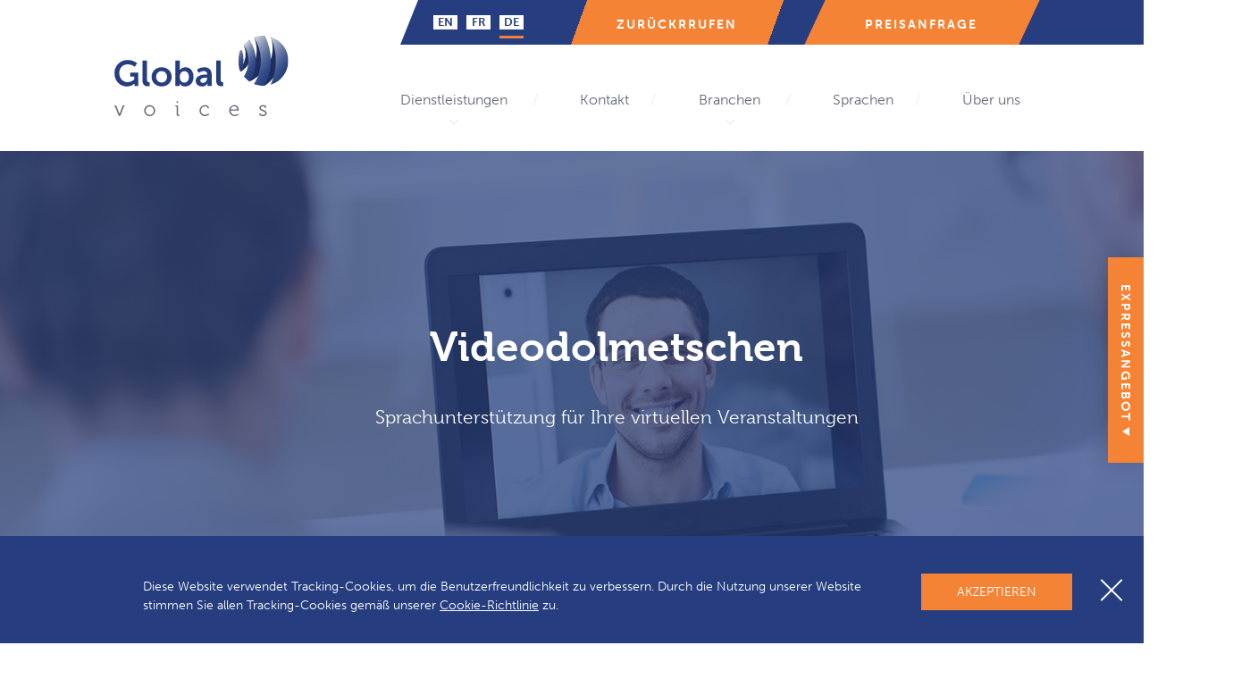

--- FILE ---
content_type: text/html; charset=UTF-8
request_url: https://www.globalvoices.ch/de/dolmetschservices/videodolmetschen/
body_size: 17812
content:
<!doctype html>
<html lang="de-DE">
<head><style>img.lazy{min-height:1px}</style><link rel="preload" href="https://www.globalvoices.ch/wp-content/plugins/w3-total-cache/pub/js/lazyload.min.js" as="script">
	<meta charset="UTF-8">
	<meta name="viewport" content="width=device-width, initial-scale=1">
	<meta name="theme-color" content="#263e80"/>
	<meta name="google-site-verification" content="24K3K2U1K4vdPVO_vQu6E1TS5fyoecX21yb3iYByXjs" />
	<style>
		@media all and (-ms-high-contrast:none)
	     {
	     .header_blue { background-color: #263e80; background-image: none!important;margin-bottom: 40px!important;} /* IE10 */
	     *::-ms-backdrop, .header_blue { background-color: #263e80; background-image: none!important;margin-bottom: 40px!important; }  /* IE11 */
			 .header_blue .container{
			 	background-color: #263e80!important;
			 }
			 *::-ms-backdrop, .header_blue .container{
			 	background-color: #263e80!important;
			 }

			 .header_blue .lang_cta{
			 	background-image: none!important;
			 }
			 *::-ms-backdrop, .header_blue .lang_cta{
			 	background-image: none!important;
			 }
			 *::-ms-backdrop, .trusted_by ul li img{
			 	height: auto!important; max-height: 100%!important;
			 }
			 .trusted_by ul li img{
			 	height: auto!important; max-height: 100%!important;
			 }

	     }
	</style>
	<script src=""></script>
	<!-- Google Tag Manager -->
	<script>(function(w,d,s,l,i){w[l]=w[l]||[];w[l].push({'gtm.start':
	new Date().getTime(),event:'gtm.js'});var f=d.getElementsByTagName(s)[0],
	j=d.createElement(s),dl=l!='dataLayer'?'&l='+l:'';j.async=true;j.src=
	'https://www.googletagmanager.com/gtm.js?id='+i+dl;f.parentNode.insertBefore(j,f);
	})(window,document,'script','dataLayer','GTM-WH3F4PX');</script>
	<!-- End Google Tag Manager -->

	<link rel="profile" href="https://gmpg.org/xfn/11">
	<style>
  	@import url("https://use.typekit.net/ftq5hri.css");
	</style>
	<style>
		.menu-item-21295 a,.menu-item-21296 a{
			font-weight: 700!important;
		}
	</style>
	<meta name='robots' content='index, follow, max-image-preview:large, max-snippet:-1, max-video-preview:-1' />
<link rel="alternate" hreflang="en-ch" href="https://www.globalvoices.ch/interpretation-services/video-interpretation/" />
<link rel="alternate" hreflang="fr-ch" href="https://www.globalvoices.ch/fr/services-interpretariat/interpretariat-video/" />
<link rel="alternate" hreflang="de-ch" href="https://www.globalvoices.ch/de/dolmetschservices/videodolmetschen/" />

	<!-- This site is optimized with the Yoast SEO plugin v16.7 - https://yoast.com/wordpress/plugins/seo/ -->
	<title>Ortsunabhängiges Videodolmetsch Services - Global Voices Schweiz</title>
	<meta name="description" content="Unsere Video-Dolmetschdienste werden durch unsere eigene, einzigartige Software bereitgestellt, die das Video-Dolmetschen einfacher und effektiver macht." />
	<link rel="canonical" href="https://www.globalvoices.ch/de/dolmetschservices/videodolmetschen/" />
	<meta name="twitter:card" content="summary_large_image" />
	<meta name="twitter:title" content="Ortsunabhängiges Videodolmetsch Services - Global Voices Schweiz" />
	<meta name="twitter:description" content="Unsere Video-Dolmetschdienste werden durch unsere eigene, einzigartige Software bereitgestellt, die das Video-Dolmetschen einfacher und effektiver macht." />
	<!-- / Yoast SEO plugin. -->


<link rel='dns-prefetch' href='//s.w.org' />
<link rel="alternate" type="application/rss+xml" title="Global Voices &raquo; Feed" href="https://www.globalvoices.ch/de/feed/" />
<link rel="alternate" type="application/rss+xml" title="Global Voices &raquo; Kommentar-Feed" href="https://www.globalvoices.ch/de/comments/feed/" />
		<script type="text/javascript">
			window._wpemojiSettings = {"baseUrl":"https:\/\/s.w.org\/images\/core\/emoji\/13.0.1\/72x72\/","ext":".png","svgUrl":"https:\/\/s.w.org\/images\/core\/emoji\/13.0.1\/svg\/","svgExt":".svg","source":{"concatemoji":"https:\/\/www.globalvoices.ch\/wp-includes\/js\/wp-emoji-release.min.js?ver=5.7.14"}};
			!function(e,a,t){var n,r,o,i=a.createElement("canvas"),p=i.getContext&&i.getContext("2d");function s(e,t){var a=String.fromCharCode;p.clearRect(0,0,i.width,i.height),p.fillText(a.apply(this,e),0,0);e=i.toDataURL();return p.clearRect(0,0,i.width,i.height),p.fillText(a.apply(this,t),0,0),e===i.toDataURL()}function c(e){var t=a.createElement("script");t.src=e,t.defer=t.type="text/javascript",a.getElementsByTagName("head")[0].appendChild(t)}for(o=Array("flag","emoji"),t.supports={everything:!0,everythingExceptFlag:!0},r=0;r<o.length;r++)t.supports[o[r]]=function(e){if(!p||!p.fillText)return!1;switch(p.textBaseline="top",p.font="600 32px Arial",e){case"flag":return s([127987,65039,8205,9895,65039],[127987,65039,8203,9895,65039])?!1:!s([55356,56826,55356,56819],[55356,56826,8203,55356,56819])&&!s([55356,57332,56128,56423,56128,56418,56128,56421,56128,56430,56128,56423,56128,56447],[55356,57332,8203,56128,56423,8203,56128,56418,8203,56128,56421,8203,56128,56430,8203,56128,56423,8203,56128,56447]);case"emoji":return!s([55357,56424,8205,55356,57212],[55357,56424,8203,55356,57212])}return!1}(o[r]),t.supports.everything=t.supports.everything&&t.supports[o[r]],"flag"!==o[r]&&(t.supports.everythingExceptFlag=t.supports.everythingExceptFlag&&t.supports[o[r]]);t.supports.everythingExceptFlag=t.supports.everythingExceptFlag&&!t.supports.flag,t.DOMReady=!1,t.readyCallback=function(){t.DOMReady=!0},t.supports.everything||(n=function(){t.readyCallback()},a.addEventListener?(a.addEventListener("DOMContentLoaded",n,!1),e.addEventListener("load",n,!1)):(e.attachEvent("onload",n),a.attachEvent("onreadystatechange",function(){"complete"===a.readyState&&t.readyCallback()})),(n=t.source||{}).concatemoji?c(n.concatemoji):n.wpemoji&&n.twemoji&&(c(n.twemoji),c(n.wpemoji)))}(window,document,window._wpemojiSettings);
		</script>
		<style type="text/css">
img.wp-smiley,
img.emoji {
	display: inline !important;
	border: none !important;
	box-shadow: none !important;
	height: 1em !important;
	width: 1em !important;
	margin: 0 .07em !important;
	vertical-align: -0.1em !important;
	background: none !important;
	padding: 0 !important;
}
</style>
	<link rel='stylesheet' id='wp-block-library-css'  href='https://www.globalvoices.ch/wp-includes/css/dist/block-library/style.min.css?ver=5.7.14' type='text/css' media='all' />
<link rel='stylesheet' id='contact-form-7-css'  href='https://www.globalvoices.ch/wp-content/plugins/contact-form-7/includes/css/styles.css?ver=5.4.2' type='text/css' media='all' />
<link rel='stylesheet' id='globalvoices-style-css'  href='https://www.globalvoices.ch/wp-content/themes/globalvoices/style.css?ver=5.7.14' type='text/css' media='all' />
<link rel='stylesheet' id='globalvoices-style-odometer-css'  href='https://www.globalvoices.ch/wp-content/themes/globalvoices/assets/odometer/themes/odometer-theme-minimal.css?ver=5.7.14' type='text/css' media='all' />
<link rel='stylesheet' id='globalvoices-style-owlcarousel-css'  href='https://www.globalvoices.ch/wp-content/themes/globalvoices/assets/owlcarousel/assets/owl.carousel.min.css?ver=5.7.14' type='text/css' media='all' />
<link rel='stylesheet' id='globalvoices-style-plyr-css'  href='https://www.globalvoices.ch/wp-content/themes/globalvoices/assets/plyr/plyr.css?ver=5.7.14' type='text/css' media='all' />
<link rel='stylesheet' id='addtoany-css'  href='https://www.globalvoices.ch/wp-content/plugins/add-to-any/addtoany.min.css?ver=1.15' type='text/css' media='all' />
<script type='text/javascript' src='https://www.globalvoices.ch/wp-content/themes/globalvoices/js/jquery-3.1.1.min.js?ver=3.1.1' id='jquery-core-js'></script>
<script type='text/javascript' src='https://www.globalvoices.ch/wp-content/themes/globalvoices/js/jquery-migrate-3.0.0.min.js?ver=3.0.0' id='jquery-migrate-js'></script>
<script type='text/javascript' src='https://www.globalvoices.ch/wp-content/plugins/add-to-any/addtoany.min.js?ver=1.1' id='addtoany-js'></script>
<link rel="https://api.w.org/" href="https://www.globalvoices.ch/de/wp-json/" /><link rel="alternate" type="application/json" href="https://www.globalvoices.ch/de/wp-json/wp/v2/pages/27293" /><link rel="EditURI" type="application/rsd+xml" title="RSD" href="https://www.globalvoices.ch/xmlrpc.php?rsd" />
<link rel="wlwmanifest" type="application/wlwmanifest+xml" href="https://www.globalvoices.ch/wp-includes/wlwmanifest.xml" /> 
<meta name="generator" content="WordPress 5.7.14" />
<link rel='shortlink' href='https://www.globalvoices.ch/de/?p=27293' />
<link rel="alternate" type="application/json+oembed" href="https://www.globalvoices.ch/de/wp-json/oembed/1.0/embed?url=https%3A%2F%2Fwww.globalvoices.ch%2Fde%2Fdolmetschservices%2Fvideodolmetschen%2F" />
<link rel="alternate" type="text/xml+oembed" href="https://www.globalvoices.ch/de/wp-json/oembed/1.0/embed?url=https%3A%2F%2Fwww.globalvoices.ch%2Fde%2Fdolmetschservices%2Fvideodolmetschen%2F&#038;format=xml" />
<meta name="generator" content="WPML ver:4.4.11 stt:1,4,3;" />

<script data-cfasync="false">
window.a2a_config=window.a2a_config||{};a2a_config.callbacks=[];a2a_config.overlays=[];a2a_config.templates={};a2a_localize = {
	Share: "Teilen",
	Save: "Speichern",
	Subscribe: "Abonnieren",
	Email: "E-Mail",
	Bookmark: "Lesezeichen",
	ShowAll: "Alle anzeigen",
	ShowLess: "Weniger anzeigen",
	FindServices: "Dienst(e) suchen",
	FindAnyServiceToAddTo: "Um weitere Dienste ergänzen",
	PoweredBy: "Powered by",
	ShareViaEmail: "Teilen via E-Mail",
	SubscribeViaEmail: "Via E-Mail abonnieren",
	BookmarkInYourBrowser: "Lesezeichen in deinem Browser",
	BookmarkInstructions: "Drücke Ctrl+D oder \u2318+D um diese Seite bei den Lesenzeichen zu speichern.",
	AddToYourFavorites: "Zu deinen Favoriten hinzufügen",
	SendFromWebOrProgram: "Senden von jeder E-Mail Adresse oder E-Mail-Programm",
	EmailProgram: "E-Mail-Programm",
	More: "Mehr&#8230;",
	ThanksForSharing: "Thanks for sharing!",
	ThanksForFollowing: "Thanks for following!"
};

(function(d,s,a,b){a=d.createElement(s);b=d.getElementsByTagName(s)[0];a.async=1;a.src="https://static.addtoany.com/menu/page.js";b.parentNode.insertBefore(a,b);})(document,"script");
</script>
<script type="application/ld+json" data-schema="27293-page-Default">{"@context":"https:\/\/schema.org\/","@type":"Article","@id":"https:\/\/www.globalvoices.ch\/de\/dolmetschservices\/videodolmetschen\/#Article","mainEntityOfPage":"https:\/\/www.globalvoices.ch\/de\/dolmetschservices\/videodolmetschen\/","headline":"Videodolmetschen SWDE","name":"Videodolmetschen SWDE","description":"Unsere Video-Dolmetschdienste werden durch unsere eigene, einzigartige Software bereitgestellt, die das Video-Dolmetschen einfacher und effektiver macht.","datePublished":"2018-12-06","dateModified":"2021-07-19","author":{"@type":"Person","@id":"https:\/\/www.globalvoices.ch\/de\/author\/gvadmin\/#Person","name":"gvAdmin","url":"https:\/\/www.globalvoices.ch\/de\/author\/gvadmin\/","image":{"@type":"ImageObject","@id":"https:\/\/secure.gravatar.com\/avatar\/238119b2867b1d3f50ce5322b4a05c34?s=96&d=mm&r=g","url":"https:\/\/secure.gravatar.com\/avatar\/238119b2867b1d3f50ce5322b4a05c34?s=96&d=mm&r=g","height":96,"width":96}},"url":"https:\/\/www.globalvoices.ch\/de\/dolmetschservices\/videodolmetschen\/"}</script>
<script>
        var ajaxurl ='https://www.globalvoices.ch/wp-admin/admin-ajax.php';
     </script><style type="text/css">.recentcomments a{display:inline !important;padding:0 !important;margin:0 !important;}</style>	</head>

<body class="page-template page-template-page-modular page-template-page-modular-php page page-id-27293 page-child parent-pageid-27275">
	<!-- Google Tag Manager (noscript) -->
	<noscript><iframe src="https://www.googletagmanager.com/ns.html?id=GTM-WH3F4PX"
	height="0" width="0" style="display:none;visibility:hidden"></iframe></noscript>
	<!-- End Google Tag Manager (noscript) -->
		
			<style>
			.btn_quick_quote span {
				width: 160px;
			}

			.btn_quick_quote {
				height: 230px;
			}
		</style>
		<div class="quick-quote-overlay"></div>
		<div class="quick-quote-slide">
			<div class="btn_quick_quote" id="btn_quick_quote">
				<span class="text text--open">Expressangebot</span>
				<span class="text text--close">Schließen</span>
			</div>
			<div class="quick-quote-content">
				<script>
function readURL(input) {
  if (input.files && input.files[0]) {

    var reader = new FileReader();

    reader.onload = function(e) {
      $('.image-upload-wrap').hide();

      $('.file-upload-input').attr('src', e.target.result);
      $('.file-upload-content').show();

      $('.file-name').html(input.files[0].name);
    };

    reader.readAsDataURL(input.files[0]);

  } else {
    removeUpload();
  }
}

function removeUpload() {
  $('.file-upload-input').replaceWith($('.file-upload-input').clone());
  $('.file-upload-content').hide();
  $('.image-upload-wrap').show();
}

</script>

<form id="quick-quote" class="quick-quote-form" name="quick-quote" enctype="multipart/form-data"
action="https://admin.globalvoices.co.uk/api_submission/new_gv_website_quote_request" method="post" >
<input type="hidden" value="" name="gclid_field" id="gclid_field">

<input type='hidden' name='enquiry_type' id="enquiry_type"/>
<input type='hidden' name='name' id="quoteName"/>
<input type='hidden' name='inputSource' id="inputSource"/>
<input type='hidden' name='medium' id="inputMedium"/>
<input type='hidden' name='InputTerm' id="inputTerm" />
<input type='hidden' name='campaign' id="inputCampaign" />
<input type="hidden" name="pageUrl" id="popupURL" value="https://www.globalvoices.ch/de/dolmetschservices/videodolmetschen/"/>
<input type="hidden" name="pageReferrer" id="popupReferrer" value=""/>
<input id="quoteFormHidden" type='hidden' name='quoteForm' value="de_trans" />
<input id="quoteTypeHidden" type='hidden' name='quoteType' value="trans" />
<input type='hidden' name='territory' value="CHD" />
  <div class="" >
    <div class="quick-quote-form">
      <h2 class="quick_quote_title">Expressangebot</h2>
      <span class="quick_form_sub_title">Informationen zur Anfrage</span>
      <div data-test-hook="remove-button" class="project_type-select customselect">
        <select class="form-control" name="project_type" id="project_type" autocorrect="off"
        placeholder="Auswahl Ihrer Dienstleistung">
            <option value="" placeholder>Auswahl Ihrer Dienstleistung</option>
                            <option value="Translation">Übersetzung</option>
                            <option value="Transcription">Transkription</option>
                            <option value="Audio Visual (voice over)">Audiovisuelles (Voice-over)</option>
                            <option value="Interpretation">Dolmetschen</option>
                            <option value="Multi-lingual PPC/SEO">Mehrsprachliche PPC / SEO</option>
            
        </select>
      </div>
      <div data-test-hook="remove-button" class="company-industry-select customselect" id="document-industry-div">
        <select class="form-control" name="document_industry" id="document_industry" autocorrect="off"
        placeholder="Eine Branche auswählen">
            <option value="" placeholder>Eine Branche auswählen</option>
                        <option value="27">Agrarwissenschaft</option>
                        <option value="69">Bau</option>
                        <option value="39">Konsumgüter</option>
                        <option value="98">E-Learning</option>
                        <option value="125">Bildung</option>
                        <option value="85">Energie</option>
                        <option value="25">Ingenieurwesen</option>
                        <option value="124">Unterhaltung & Medien</option>
                        <option value="141">Umwelt</option>
                        <option value="136">Mode</option>
                        <option value="126">Finanzwesen</option>
                        <option value="127">Lebensmittel & Getränke</option>
                        <option value="128">Spiele & Apps</option>
                        <option value="147">Personalwesen</option>
                        <option value="152">Versicherungswesen</option>
                        <option value="129">Internet</option>
                        <option value="142">IT</option>
                        <option value="153">Weiterbildung & Entwicklung</option>
                        <option value="130">Recht</option>
                        <option value="131">Freizeit</option>
                        <option value="133">Biowissenschaften</option>
                        <option value="144">Literatur</option>
                        <option value="143">Logistik</option>
                        <option value="134">Produktion</option>
                        <option value="132">Marketing</option>
                        <option value="150">Medizinische Bereiche</option>
                        <option value="148">Medizinische Geräte</option>
                        <option value="149">Medizinische Materialien</option>
                        <option value="36">Öffentliche Hand – nicht für</option>
                        <option value="151">Patente</option>
                        <option value="135">Öffentliche Hand</option>
                        <option value="137">Sport</option>
                        <option value="138">Support-Dienste</option>
                        <option value="139">Technologie</option>
                        <option value="140">Transport</option>
          
        </select>
      </div>
      <div class="translation-only" id="translation-only">

        <div class="file-upload" >
          <button class="btn fileuploadbtn" type="button" onclick="jQuery('.file-upload-document').trigger( 'click' )"><span>Ihre Dateien hochladen</span></button>
          <input class="file-upload-input" name="upload[]" type='file' onchange="readURL(this);" accept="application/msword, application/vnd.ms-excel, application/vnd.ms-powerpoint,
text/plain, application/pdf," />
          <div class="file-upload-content">
            <div class="image-title-wrap">
              <span class="file-name"></span>

            </div>
          </div>
        </div>

        <div class="inputholder">
          <input type="text" name="wordCount" id="wordCount" value="" placeholder="Wortanzahl *">
        </div>

      </div>

      <div class="interpretation-only" id="interpretation-only">
        <div >

              <div class="inputholder">
                <label> <span class="">Datum</span>
                <input type="date" id="date_of_interpretation" name="date_of_interpretation" >
              </label>
              </div>
        </div>
        <div class="inputholder">
            <input type="text" name="location_of_project" id="location_of_project" value="" placeholder="Standort *">
        </div>

      </div>

      <div data-test-hook="remove-button" class="translate-lang-select">
        <select class="form-control" name="transFrom" id="translate-from" autocorrect="off"
        placeholder="Select Language">
            <option value="" placeholder>Übersetzen von</option>
                        <option value="{'id':'126','language':'Afar'}">Afar</option>
                        <option value="{'id':'75','language':'Afrikaans'}">Afrikaans</option>
                        <option value="{'id':'87','language':'Akan'}">Akan</option>
                        <option value="{'id':'12','language':'Albanian'}">Albanisch</option>
                        <option value="{'id':'127','language':'Albanian(Kosovo)'}">Albanisch (Kosovo)</option>
                        <option value="{'id':'76','language':'Amharic'}">Amharisch</option>
                        <option value="{'id':'128','language':'Arabic(Modern Standard)'}">Arabisch (zeitgemäß)</option>
                        <option value="{'id':'78','language':'Aramaic'}">Aramäisch</option>
                        <option value="{'id':'231','language':'Arawak'}">Arawak</option>
                        <option value="{'id':'13','language':'Armenian'}">Armenisch</option>
                        <option value="{'id':'129','language':'Assamese'}">Assamesisch</option>
                        <option value="{'id':'130','language':'Austrian(German)'}">Österreichisches Deutsch
</option>
                        <option value="{'id':'131','language':'Azerbaijani'}">Aserbaidschanisch</option>
                        <option value="{'id':'64','language':'Azeri'}">Aserbaidschanisch</option>
                        <option value="{'id':'133','language':'Bahasa Indonesian'}">Bahasa Indonesisch</option>
                        <option value="{'id':'91','language':'Baluchi'}">Belutisch</option>
                        <option value="{'id':'135','language':'Bantu'}">Bantu</option>
                        <option value="{'id':'136','language':'Basque'}">Baskisch</option>
                        <option value="{'id':'82','language':'Belorussian'}">Weißrussisch</option>
                        <option value="{'id':'137','language':'Bemba'}">Bemba</option>
                        <option value="{'id':'14','language':'Bengali'}">Bengalisch</option>
                        <option value="{'id':'238','language':'Berber'}">Berber</option>
                        <option value="{'id':'132','language':'Bété'}">Bété</option>
                        <option value="{'id':'56','language':'Bosnian'}">Bosnisch</option>
                        <option value="{'id':'138','language':'Breton'}">Bretonisch</option>
                        <option value="{'id':'15','language':'Bulgarian'}">Bulgarisch</option>
                        <option value="{'id':'92','language':'Burmese'}">Birmanisch</option>
                        <option value="{'id':'16','language':'Cantonese'}">Kantonesisch</option>
                        <option value="{'id':'63','language':'Catalan'}">Katalanisch</option>
                        <option value="{'id':'139','language':'Cebuano'}">Cebuano</option>
                        <option value="{'id':'140','language':'Chechen'}">Tschetschenisch</option>
                        <option value="{'id':'59','language':'Chinese'}">Chinesisch (vereinfacht)</option>
                        <option value="{'id':'141','language':'Chinese(Tradit.)'}">Chinesisch (traditionell)</option>
                        <option value="{'id':'142','language':'Creole'}">Kreol</option>
                        <option value="{'id':'17','language':'Croatian'}">Kroatisch</option>
                        <option value="{'id':'123','language':'Cypriot Greek'}">Zyprischer Grieche</option>
                        <option value="{'id':'18','language':'Czech'}">Tschechisch</option>
                        <option value="{'id':'5','language':'Danish'}">Dänisch
</option>
                        <option value="{'id':'19','language':'Dari'}">Dari</option>
                        <option value="{'id':'143','language':'Dhivehi'}">Dhivehi</option>
                        <option value="{'id':'144','language':'Dinka'}">Dinka</option>
                        <option value="{'id':'7','language':'Dutch'}">Niederländisch
</option>
                        <option value="{'id':'145','language':'Dzongkha'}">Dzongkha</option>
                        <option value="{'id':'95','language':'Easy read'}">Einfach zu lesen</option>
                        <option value="{'id':'4','language':'English'}">Englisch</option>
                        <option value="{'id':'146','language':'English(US)'}">Englisch (US)</option>
                        <option value="{'id':'147','language':'Esperanto'}">Esperanto</option>
                        <option value="{'id':'20','language':'Estonian'}">Estnisch</option>
                        <option value="{'id':'148','language':'Faroese'}">Färöisch
</option>
                        <option value="{'id':'21','language':'Farsi'}">Farsi</option>
                        <option value="{'id':'149','language':'Fijian'}">Fidschi</option>
                        <option value="{'id':'109','language':'Filipino'}">Philippinisch</option>
                        <option value="{'id':'22','language':'Finnish'}">Finnische</option>
                        <option value="{'id':'23','language':'Flemish'}">Flämisch</option>
                        <option value="{'id':'2','language':'French'}">Französisch
</option>
                        <option value="{'id':'150','language':'French(Belgium)'}">Französisch (Belgien)</option>
                        <option value="{'id':'151','language':'French(Canada)'}">Französisch (Kanada)</option>
                        <option value="{'id':'152','language':'Frisian'}">Friesisch</option>
                        <option value="{'id':'153','language':'Fula'}">Fulfulde</option>
                        <option value="{'id':'24','language':'Gaelic'}">Gälisch</option>
                        <option value="{'id':'154','language':'Gaelic(Irish)'}">Irisch-Gälisch</option>
                        <option value="{'id':'155','language':'Gaelic(Scottish)'}">Schottisch-Gälisch</option>
                        <option value="{'id':'156','language':'Galician'}">Galicisch</option>
                        <option value="{'id':'25','language':'Georgian'}">Georgisch</option>
                        <option value="{'id':'26','language':'German'}">Deutsch</option>
                        <option value="{'id':'157','language':'Ghanaian'}">Ghanaisch</option>
                        <option value="{'id':'158','language':'Gikuyu'}">Kikuyu</option>
                        <option value="{'id':'27','language':'Greek'}">Griechisch</option>
                        <option value="{'id':'108','language':'Greenlandic'}">Grönländisch</option>
                        <option value="{'id':'230','language':'Guajiro'}">Guajiro</option>
                        <option value="{'id':'159','language':'Guarani'}">Guarani</option>
                        <option value="{'id':'28','language':'Gujarati'}">Gujarati</option>
                        <option value="{'id':'160','language':'Haitian Creole French'}">Haitisch-Kreolisches Französisch</option>
                        <option value="{'id':'161','language':'Hausa'}">Hausa</option>
                        <option value="{'id':'162','language':'Hawaiian'}">Hawaiisch</option>
                        <option value="{'id':'58','language':'Hebrew'}">Hebräisch</option>
                        <option value="{'id':'163','language':'Herero'}">Herero</option>
                        <option value="{'id':'29','language':'Hindi'}">Hindi</option>
                        <option value="{'id':'164','language':'Hiragana(Japanese syllabary)'}"> Hiragana (Japanische Silbenschrift)</option>
                        <option value="{'id':'30','language':'Hungarian'}">Ungarisch</option>
                        <option value="{'id':'31','language':'Icelandic'}">Isländisch</option>
                        <option value="{'id':'165','language':'Igbo'}">Igbo</option>
                        <option value="{'id':'69','language':'Indonesian'}">Indonesisch</option>
                        <option value="{'id':'166','language':'Inuit'}">Inuit</option>
                        <option value="{'id':'113','language':'Iranian'}">Iranisch</option>
                        <option value="{'id':'3','language':'Italian'}">Italienisch</option>
                        <option value="{'id':'32','language':'Japanese'}">Japanisch</option>
                        <option value="{'id':'167','language':'Kanji(Japanese syllabary)'}">Kanji (Japanischskript)</option>
                        <option value="{'id':'118','language':'Kannada'}">Katharevousa</option>
                        <option value="{'id':'243','language':'Kanuri'}">Kanuri</option>
                        <option value="{'id':'168','language':'Katakana(Japanese syllabary)'}">Katakana (Japanische Silbenschrift)</option>
                        <option value="{'id':'169','language':'Katharevousa'}">Katharevousa</option>
                        <option value="{'id':'106','language':'Kazakh'}">Kikongo</option>
                        <option value="{'id':'110','language':'Khmer'}">Kirgisisch</option>
                        <option value="{'id':'170','language':'Kikongo'}">Kikongo</option>
                        <option value="{'id':'107','language':'Kirghiz'}">Kisii</option>
                        <option value="{'id':'171','language':'Kirundi'}">Kirundi</option>
                        <option value="{'id':'172','language':'Kisii'}">Kisii</option>
                        <option value="{'id':'173','language':'Kiswahili'}">Kisuaheli</option>
                        <option value="{'id':'240','language':'Konkani'}">Konkani</option>
                        <option value="{'id':'33','language':'Korean'}">Koreanisch</option>
                        <option value="{'id':'174','language':'Krio'}">Krio</option>
                        <option value="{'id':'237','language':'Kunama'}">Kunama</option>
                        <option value="{'id':'34','language':'Kurdish'}">Kurdisch</option>
                        <option value="{'id':'175','language':'Kurdish(Kurmanji)'}">Kurdisch (Kurmanji)</option>
                        <option value="{'id':'176','language':'Kurdish(Sorani)'}">Kurdisch (Sorani)</option>
                        <option value="{'id':'177','language':'Lak'}">Lakisch</option>
                        <option value="{'id':'178','language':'Lao'}">Laotisch</option>
                        <option value="{'id':'85','language':'Latin'}">Latein</option>
                        <option value="{'id':'35','language':'Latvian'}">Lettisch</option>
                        <option value="{'id':'88','language':'Lebanese'}">Libanesisch</option>
                        <option value="{'id':'179','language':'Lingala'}">Lingala</option>
                        <option value="{'id':'36','language':'Lithuanian'}">Litauisch</option>
                        <option value="{'id':'180','language':'Llonggo'}">Ilonggo</option>
                        <option value="{'id':'181','language':'Lozi'}">Lozi</option>
                        <option value="{'id':'182','language':'Luganda'}">Luganda</option>
                        <option value="{'id':'183','language':'Luo'}">Luo</option>
                        <option value="{'id':'184','language':'Lutora'}">Lutora</option>
                        <option value="{'id':'122','language':'Luxembourgish'}">Luxemburgisch</option>
                        <option value="{'id':'94','language':'Maay Maay'}">Maay</option>
                        <option value="{'id':'57','language':'Macedonian'}">Mazedonisch</option>
                        <option value="{'id':'185','language':'Malagasy'}">Malagasy</option>
                        <option value="{'id':'186','language':'Malay'}">Malaiisch</option>
                        <option value="{'id':'99','language':'Malayalam'}">Malayalam</option>
                        <option value="{'id':'37','language':'Malaysian'}">Malaysisch</option>
                        <option value="{'id':'187','language':'Maldivian'}">Dhivehi </option>
                        <option value="{'id':'65','language':'Maltese'}">Maltesisch</option>
                        <option value="{'id':'38','language':'Mandarin'}">Mandarin</option>
                        <option value="{'id':'188','language':'Mandinka'}">Mandinka </option>
                        <option value="{'id':'189','language':'Maori'}">Maori</option>
                        <option value="{'id':'190','language':'Marathi'}">Marathi</option>
                        <option value="{'id':'124','language':'Massalit'}">Masalit</option>
                        <option value="{'id':'191','language':'Mende'}">Mende</option>
                        <option value="{'id':'192','language':'Mien'}">Mien</option>
                        <option value="{'id':'72','language':'Mirpuri'}">Mirpuri</option>
                        <option value="{'id':'233','language':'Miskito'}">Miskito</option>
                        <option value="{'id':'39','language':'Moldovian'}">Moldawisch</option>
                        <option value="{'id':'193','language':'Mongolian'}">Mongolisch</option>
                        <option value="{'id':'80','language':'Montenegrin'}">Montenegrinisch</option>
                        <option value="{'id':'194','language':'Morisyen'}">Morisyen</option>
                        <option value="{'id':'195','language':'Nauruan'}">Nauruisch</option>
                        <option value="{'id':'40','language':'Ndebele'}">Ndebele</option>
                        <option value="{'id':'73','language':'Nepalese'}">Nepali</option>
                        <option value="{'id':'196','language':'Niue'}">Niueanische Sprache</option>
                        <option value="{'id':'41','language':'Norwegian'}">Norwegisch</option>
                        <option value="{'id':'197','language':'Occitan'}">Okzitanisch</option>
                        <option value="{'id':'77','language':'Oriya'}">Oriya</option>
                        <option value="{'id':'198','language':'Oromo'}">Oromo</option>
                        <option value="{'id':'199','language':'Palauan'}">Palauisch</option>
                        <option value="{'id':'200','language':'Papiamento'}">Papiamentu</option>
                        <option value="{'id':'201','language':'Pashto'}">Paschtunisch</option>
                        <option value="{'id':'119','language':'Paswari'}">Paswari</option>
                        <option value="{'id':'114','language':'Patois'}">Jamaikanische Kreolisch</option>
                        <option value="{'id':'202','language':'Pedi'}">Pedi</option>
                        <option value="{'id':'42','language':'Persian'}">Persisch</option>
                        <option value="{'id':'100','language':'Pidgin'}">Pidgin</option>
                        <option value="{'id':'43','language':'Polish'}">Polnisch</option>
                        <option value="{'id':'11','language':'Portuguese'}">Portugiesisch</option>
                        <option value="{'id':'203','language':'Portuguese(Brazil)'}">Brasilianischen Portuguiesisch</option>
                        <option value="{'id':'9','language':'Punjabi'}">Panjabi</option>
                        <option value="{'id':'111','language':'Puntabi'}">Puntabi</option>
                        <option value="{'id':'70','language':'Pushto'}">Paschtunisch</option>
                        <option value="{'id':'204','language':'Quechua'}">Quechua</option>
                        <option value="{'id':'236','language':'Romani'}">Romani</option>
                        <option value="{'id':'44','language':'Romanian'}">Rumänisch</option>
                        <option value="{'id':'205','language':'Rotuman'}">Rotumanische Sprache</option>
                        <option value="{'id':'10','language':'Russian'}">Russisch</option>
                        <option value="{'id':'206','language':'Rwandan'}">Ruandisch</option>
                        <option value="{'id':'207','language':'Samoan'}">Samoisch</option>
                        <option value="{'id':'208','language':'Sanskrit'}">Sanskrit</option>
                        <option value="{'id':'209','language':'Sardinian'}">Sardisch</option>
                        <option value="{'id':'45','language':'Serbian'}">Serbisch</option>
                        <option value="{'id':'210','language':'Serbo-Croat'}">Serbokroatisch</option>
                        <option value="{'id':'211','language':'Seychelles-Creole'}">Seychellenkreol</option>
                        <option value="{'id':'46','language':'Shona'}">Shona</option>
                        <option value="{'id':'89','language':'Sign Language'}">Gebärdensprache</option>
                        <option value="{'id':'212','language':'Sindhi'}">Sindhi</option>
                        <option value="{'id':'71','language':'Sinhalese'}">Singhalesisch</option>
                        <option value="{'id':'47','language':'Slovak'}">Slowakisch</option>
                        <option value="{'id':'48','language':'Slovenian'}">Slowenisch</option>
                        <option value="{'id':'68','language':'Somali'}">Somalisch</option>
                        <option value="{'id':'234','language':'Soninke'}">Soninke</option>
                        <option value="{'id':'117','language':'Sotho'}">Sotho</option>
                        <option value="{'id':'6','language':'Spanish'}">Spanisch</option>
                        <option value="{'id':'213','language':'Spanish Latin America'}">Spanisch (Lateinamerika)</option>
                        <option value="{'id':'101','language':'Sri Lankan'}">Srilankisch</option>
                        <option value="{'id':'67','language':'Swahili'}">Suaheli</option>
                        <option value="{'id':'214','language':'Swati'}">Swati</option>
                        <option value="{'id':'49','language':'Swedish'}">Schwedisch</option>
                        <option value="{'id':'215','language':'Swiss French'}">Schweizer Französisch</option>
                        <option value="{'id':'216','language':'Swiss German'}">Schweizerdeutsch</option>
                        <option value="{'id':'217','language':'Swiss Italian'}">Schweizer Italienisch</option>
                        <option value="{'id':'97','language':'Sylheti'}">Sylheti</option>
                        <option value="{'id':'50','language':'Tagalog'}">Tagalog</option>
                        <option value="{'id':'218','language':'Tahitian'}">Tahitisch</option>
                        <option value="{'id':'84','language':'Taiwanese'}">Taiwanesisch</option>
                        <option value="{'id':'219','language':'Tajik'}">Tadschikisch</option>
                        <option value="{'id':'51','language':'Tamil'}">Tamilisch</option>
                        <option value="{'id':'103','language':'Telugu'}">Telugu</option>
                        <option value="{'id':'112','language':'Temne'}">Temnisch</option>
                        <option value="{'id':'66','language':'Tetum'}">Tetum</option>
                        <option value="{'id':'52','language':'Thai'}">Thailändisch</option>
                        <option value="{'id':'220','language':'Tibetan'}">Tibetisch</option>
                        <option value="{'id':'242','language':'Tigre'}">Tigre</option>
                        <option value="{'id':'86','language':'Tigrinya'}">Tigrinisch</option>
                        <option value="{'id':'232','language':'Tikuna'}">Tikuna</option>
                        <option value="{'id':'222','language':'Tongan'}">Tongaisch</option>
                        <option value="{'id':'223','language':'Tsonga'}">Tsonga</option>
                        <option value="{'id':'224','language':'Tswana'}">Tswana</option>
                        <option value="{'id':'53','language':'Turkish'}">Türkisch</option>
                        <option value="{'id':'104','language':'Turkmen'}">Turkmenisch</option>
                        <option value="{'id':'225','language':'Tuvaluan'}">Tuvaluisch</option>
                        <option value="{'id':'74','language':'Twi'}">Twi</option>
                        <option value="{'id':'54','language':'Ukrainian'}">Ukrainisch</option>
                        <option value="{'id':'226','language':'Ulster Scots'}">Ulster Scots</option>
                        <option value="{'id':'8','language':'Urdu'}">Urdu</option>
                        <option value="{'id':'241','language':'Uyghur'}">Uigurische</option>
                        <option value="{'id':'105','language':'Uzbek'}">Usbekisch</option>
                        <option value="{'id':'227','language':'Venda'}">Venda</option>
                        <option value="{'id':'55','language':'Vietnamese'}">Vietnamesisch</option>
                        <option value="{'id':'83','language':'Welsh'}">Walisisch</option>
                        <option value="{'id':'125','language':'Wolof'}">Wolof</option>
                        <option value="{'id':'116','language':'Xhosam'}">Xhosa</option>
                        <option value="{'id':'120','language':'Yiddish'}">Jiddisch</option>
                        <option value="{'id':'102','language':'Yoruba'}">Yoruba</option>
                        <option value="{'id':'115','language':'Zulu'}">Zulu</option>
                  </select>
      </div>

      <div data-test-hook="remove-button" class="translate-lang-select">
        <select class="form-control" name="transTo" id="translate-to" >
          <option value="" placeholder>Übersetzen nach</option>
                        <option value="{'id':'126','language':'Afar'}">Afar</option>
                        <option value="{'id':'75','language':'Afrikaans'}">Afrikaans</option>
                        <option value="{'id':'87','language':'Akan'}">Akan</option>
                        <option value="{'id':'12','language':'Albanian'}">Albanisch</option>
                        <option value="{'id':'127','language':'Albanian(Kosovo)'}">Albanisch (Kosovo)</option>
                        <option value="{'id':'76','language':'Amharic'}">Amharisch</option>
                        <option value="{'id':'128','language':'Arabic(Modern Standard)'}">Arabisch (zeitgemäß)</option>
                        <option value="{'id':'78','language':'Aramaic'}">Aramäisch</option>
                        <option value="{'id':'231','language':'Arawak'}">Arawak</option>
                        <option value="{'id':'13','language':'Armenian'}">Armenisch</option>
                        <option value="{'id':'129','language':'Assamese'}">Assamesisch</option>
                        <option value="{'id':'130','language':'Austrian(German)'}">Österreichisches Deutsch
</option>
                        <option value="{'id':'131','language':'Azerbaijani'}">Aserbaidschanisch</option>
                        <option value="{'id':'64','language':'Azeri'}">Aserbaidschanisch</option>
                        <option value="{'id':'133','language':'Bahasa Indonesian'}">Bahasa Indonesisch</option>
                        <option value="{'id':'91','language':'Baluchi'}">Belutisch</option>
                        <option value="{'id':'135','language':'Bantu'}">Bantu</option>
                        <option value="{'id':'136','language':'Basque'}">Baskisch</option>
                        <option value="{'id':'82','language':'Belorussian'}">Weißrussisch</option>
                        <option value="{'id':'137','language':'Bemba'}">Bemba</option>
                        <option value="{'id':'14','language':'Bengali'}">Bengalisch</option>
                        <option value="{'id':'238','language':'Berber'}">Berber</option>
                        <option value="{'id':'132','language':'Bété'}">Bété</option>
                        <option value="{'id':'56','language':'Bosnian'}">Bosnisch</option>
                        <option value="{'id':'138','language':'Breton'}">Bretonisch</option>
                        <option value="{'id':'15','language':'Bulgarian'}">Bulgarisch</option>
                        <option value="{'id':'92','language':'Burmese'}">Birmanisch</option>
                        <option value="{'id':'16','language':'Cantonese'}">Kantonesisch</option>
                        <option value="{'id':'63','language':'Catalan'}">Katalanisch</option>
                        <option value="{'id':'139','language':'Cebuano'}">Cebuano</option>
                        <option value="{'id':'140','language':'Chechen'}">Tschetschenisch</option>
                        <option value="{'id':'59','language':'Chinese'}">Chinesisch (vereinfacht)</option>
                        <option value="{'id':'141','language':'Chinese(Tradit.)'}">Chinesisch (traditionell)</option>
                        <option value="{'id':'142','language':'Creole'}">Kreol</option>
                        <option value="{'id':'17','language':'Croatian'}">Kroatisch</option>
                        <option value="{'id':'123','language':'Cypriot Greek'}">Zyprischer Grieche</option>
                        <option value="{'id':'18','language':'Czech'}">Tschechisch</option>
                        <option value="{'id':'5','language':'Danish'}">Dänisch
</option>
                        <option value="{'id':'19','language':'Dari'}">Dari</option>
                        <option value="{'id':'143','language':'Dhivehi'}">Dhivehi</option>
                        <option value="{'id':'144','language':'Dinka'}">Dinka</option>
                        <option value="{'id':'7','language':'Dutch'}">Niederländisch
</option>
                        <option value="{'id':'145','language':'Dzongkha'}">Dzongkha</option>
                        <option value="{'id':'95','language':'Easy read'}">Einfach zu lesen</option>
                        <option value="{'id':'4','language':'English'}">Englisch</option>
                        <option value="{'id':'146','language':'English(US)'}">Englisch (US)</option>
                        <option value="{'id':'147','language':'Esperanto'}">Esperanto</option>
                        <option value="{'id':'20','language':'Estonian'}">Estnisch</option>
                        <option value="{'id':'148','language':'Faroese'}">Färöisch
</option>
                        <option value="{'id':'21','language':'Farsi'}">Farsi</option>
                        <option value="{'id':'149','language':'Fijian'}">Fidschi</option>
                        <option value="{'id':'109','language':'Filipino'}">Philippinisch</option>
                        <option value="{'id':'22','language':'Finnish'}">Finnische</option>
                        <option value="{'id':'23','language':'Flemish'}">Flämisch</option>
                        <option value="{'id':'2','language':'French'}">Französisch
</option>
                        <option value="{'id':'150','language':'French(Belgium)'}">Französisch (Belgien)</option>
                        <option value="{'id':'151','language':'French(Canada)'}">Französisch (Kanada)</option>
                        <option value="{'id':'152','language':'Frisian'}">Friesisch</option>
                        <option value="{'id':'153','language':'Fula'}">Fulfulde</option>
                        <option value="{'id':'24','language':'Gaelic'}">Gälisch</option>
                        <option value="{'id':'154','language':'Gaelic(Irish)'}">Irisch-Gälisch</option>
                        <option value="{'id':'155','language':'Gaelic(Scottish)'}">Schottisch-Gälisch</option>
                        <option value="{'id':'156','language':'Galician'}">Galicisch</option>
                        <option value="{'id':'25','language':'Georgian'}">Georgisch</option>
                        <option value="{'id':'26','language':'German'}">Deutsch</option>
                        <option value="{'id':'157','language':'Ghanaian'}">Ghanaisch</option>
                        <option value="{'id':'158','language':'Gikuyu'}">Kikuyu</option>
                        <option value="{'id':'27','language':'Greek'}">Griechisch</option>
                        <option value="{'id':'108','language':'Greenlandic'}">Grönländisch</option>
                        <option value="{'id':'230','language':'Guajiro'}">Guajiro</option>
                        <option value="{'id':'159','language':'Guarani'}">Guarani</option>
                        <option value="{'id':'28','language':'Gujarati'}">Gujarati</option>
                        <option value="{'id':'160','language':'Haitian Creole French'}">Haitisch-Kreolisches Französisch</option>
                        <option value="{'id':'161','language':'Hausa'}">Hausa</option>
                        <option value="{'id':'162','language':'Hawaiian'}">Hawaiisch</option>
                        <option value="{'id':'58','language':'Hebrew'}">Hebräisch</option>
                        <option value="{'id':'163','language':'Herero'}">Herero</option>
                        <option value="{'id':'29','language':'Hindi'}">Hindi</option>
                        <option value="{'id':'164','language':'Hiragana(Japanese syllabary)'}"> Hiragana (Japanische Silbenschrift)</option>
                        <option value="{'id':'30','language':'Hungarian'}">Ungarisch</option>
                        <option value="{'id':'31','language':'Icelandic'}">Isländisch</option>
                        <option value="{'id':'165','language':'Igbo'}">Igbo</option>
                        <option value="{'id':'69','language':'Indonesian'}">Indonesisch</option>
                        <option value="{'id':'166','language':'Inuit'}">Inuit</option>
                        <option value="{'id':'113','language':'Iranian'}">Iranisch</option>
                        <option value="{'id':'3','language':'Italian'}">Italienisch</option>
                        <option value="{'id':'32','language':'Japanese'}">Japanisch</option>
                        <option value="{'id':'167','language':'Kanji(Japanese syllabary)'}">Kanji (Japanischskript)</option>
                        <option value="{'id':'118','language':'Kannada'}">Katharevousa</option>
                        <option value="{'id':'243','language':'Kanuri'}">Kanuri</option>
                        <option value="{'id':'168','language':'Katakana(Japanese syllabary)'}">Katakana (Japanische Silbenschrift)</option>
                        <option value="{'id':'169','language':'Katharevousa'}">Katharevousa</option>
                        <option value="{'id':'106','language':'Kazakh'}">Kikongo</option>
                        <option value="{'id':'110','language':'Khmer'}">Kirgisisch</option>
                        <option value="{'id':'170','language':'Kikongo'}">Kikongo</option>
                        <option value="{'id':'107','language':'Kirghiz'}">Kisii</option>
                        <option value="{'id':'171','language':'Kirundi'}">Kirundi</option>
                        <option value="{'id':'172','language':'Kisii'}">Kisii</option>
                        <option value="{'id':'173','language':'Kiswahili'}">Kisuaheli</option>
                        <option value="{'id':'240','language':'Konkani'}">Konkani</option>
                        <option value="{'id':'33','language':'Korean'}">Koreanisch</option>
                        <option value="{'id':'174','language':'Krio'}">Krio</option>
                        <option value="{'id':'237','language':'Kunama'}">Kunama</option>
                        <option value="{'id':'34','language':'Kurdish'}">Kurdisch</option>
                        <option value="{'id':'175','language':'Kurdish(Kurmanji)'}">Kurdisch (Kurmanji)</option>
                        <option value="{'id':'176','language':'Kurdish(Sorani)'}">Kurdisch (Sorani)</option>
                        <option value="{'id':'177','language':'Lak'}">Lakisch</option>
                        <option value="{'id':'178','language':'Lao'}">Laotisch</option>
                        <option value="{'id':'85','language':'Latin'}">Latein</option>
                        <option value="{'id':'35','language':'Latvian'}">Lettisch</option>
                        <option value="{'id':'88','language':'Lebanese'}">Libanesisch</option>
                        <option value="{'id':'179','language':'Lingala'}">Lingala</option>
                        <option value="{'id':'36','language':'Lithuanian'}">Litauisch</option>
                        <option value="{'id':'180','language':'Llonggo'}">Ilonggo</option>
                        <option value="{'id':'181','language':'Lozi'}">Lozi</option>
                        <option value="{'id':'182','language':'Luganda'}">Luganda</option>
                        <option value="{'id':'183','language':'Luo'}">Luo</option>
                        <option value="{'id':'184','language':'Lutora'}">Lutora</option>
                        <option value="{'id':'122','language':'Luxembourgish'}">Luxemburgisch</option>
                        <option value="{'id':'94','language':'Maay Maay'}">Maay</option>
                        <option value="{'id':'57','language':'Macedonian'}">Mazedonisch</option>
                        <option value="{'id':'185','language':'Malagasy'}">Malagasy</option>
                        <option value="{'id':'186','language':'Malay'}">Malaiisch</option>
                        <option value="{'id':'99','language':'Malayalam'}">Malayalam</option>
                        <option value="{'id':'37','language':'Malaysian'}">Malaysisch</option>
                        <option value="{'id':'187','language':'Maldivian'}">Dhivehi </option>
                        <option value="{'id':'65','language':'Maltese'}">Maltesisch</option>
                        <option value="{'id':'38','language':'Mandarin'}">Mandarin</option>
                        <option value="{'id':'188','language':'Mandinka'}">Mandinka </option>
                        <option value="{'id':'189','language':'Maori'}">Maori</option>
                        <option value="{'id':'190','language':'Marathi'}">Marathi</option>
                        <option value="{'id':'124','language':'Massalit'}">Masalit</option>
                        <option value="{'id':'191','language':'Mende'}">Mende</option>
                        <option value="{'id':'192','language':'Mien'}">Mien</option>
                        <option value="{'id':'72','language':'Mirpuri'}">Mirpuri</option>
                        <option value="{'id':'233','language':'Miskito'}">Miskito</option>
                        <option value="{'id':'39','language':'Moldovian'}">Moldawisch</option>
                        <option value="{'id':'193','language':'Mongolian'}">Mongolisch</option>
                        <option value="{'id':'80','language':'Montenegrin'}">Montenegrinisch</option>
                        <option value="{'id':'194','language':'Morisyen'}">Morisyen</option>
                        <option value="{'id':'195','language':'Nauruan'}">Nauruisch</option>
                        <option value="{'id':'40','language':'Ndebele'}">Ndebele</option>
                        <option value="{'id':'73','language':'Nepalese'}">Nepali</option>
                        <option value="{'id':'196','language':'Niue'}">Niueanische Sprache</option>
                        <option value="{'id':'41','language':'Norwegian'}">Norwegisch</option>
                        <option value="{'id':'197','language':'Occitan'}">Okzitanisch</option>
                        <option value="{'id':'77','language':'Oriya'}">Oriya</option>
                        <option value="{'id':'198','language':'Oromo'}">Oromo</option>
                        <option value="{'id':'199','language':'Palauan'}">Palauisch</option>
                        <option value="{'id':'200','language':'Papiamento'}">Papiamentu</option>
                        <option value="{'id':'201','language':'Pashto'}">Paschtunisch</option>
                        <option value="{'id':'119','language':'Paswari'}">Paswari</option>
                        <option value="{'id':'114','language':'Patois'}">Jamaikanische Kreolisch</option>
                        <option value="{'id':'202','language':'Pedi'}">Pedi</option>
                        <option value="{'id':'42','language':'Persian'}">Persisch</option>
                        <option value="{'id':'100','language':'Pidgin'}">Pidgin</option>
                        <option value="{'id':'43','language':'Polish'}">Polnisch</option>
                        <option value="{'id':'11','language':'Portuguese'}">Portugiesisch</option>
                        <option value="{'id':'203','language':'Portuguese(Brazil)'}">Brasilianischen Portuguiesisch</option>
                        <option value="{'id':'9','language':'Punjabi'}">Panjabi</option>
                        <option value="{'id':'111','language':'Puntabi'}">Puntabi</option>
                        <option value="{'id':'70','language':'Pushto'}">Paschtunisch</option>
                        <option value="{'id':'204','language':'Quechua'}">Quechua</option>
                        <option value="{'id':'236','language':'Romani'}">Romani</option>
                        <option value="{'id':'44','language':'Romanian'}">Rumänisch</option>
                        <option value="{'id':'205','language':'Rotuman'}">Rotumanische Sprache</option>
                        <option value="{'id':'10','language':'Russian'}">Russisch</option>
                        <option value="{'id':'206','language':'Rwandan'}">Ruandisch</option>
                        <option value="{'id':'207','language':'Samoan'}">Samoisch</option>
                        <option value="{'id':'208','language':'Sanskrit'}">Sanskrit</option>
                        <option value="{'id':'209','language':'Sardinian'}">Sardisch</option>
                        <option value="{'id':'45','language':'Serbian'}">Serbisch</option>
                        <option value="{'id':'210','language':'Serbo-Croat'}">Serbokroatisch</option>
                        <option value="{'id':'211','language':'Seychelles-Creole'}">Seychellenkreol</option>
                        <option value="{'id':'46','language':'Shona'}">Shona</option>
                        <option value="{'id':'89','language':'Sign Language'}">Gebärdensprache</option>
                        <option value="{'id':'212','language':'Sindhi'}">Sindhi</option>
                        <option value="{'id':'71','language':'Sinhalese'}">Singhalesisch</option>
                        <option value="{'id':'47','language':'Slovak'}">Slowakisch</option>
                        <option value="{'id':'48','language':'Slovenian'}">Slowenisch</option>
                        <option value="{'id':'68','language':'Somali'}">Somalisch</option>
                        <option value="{'id':'234','language':'Soninke'}">Soninke</option>
                        <option value="{'id':'117','language':'Sotho'}">Sotho</option>
                        <option value="{'id':'6','language':'Spanish'}">Spanisch</option>
                        <option value="{'id':'213','language':'Spanish Latin America'}">Spanisch (Lateinamerika)</option>
                        <option value="{'id':'101','language':'Sri Lankan'}">Srilankisch</option>
                        <option value="{'id':'67','language':'Swahili'}">Suaheli</option>
                        <option value="{'id':'214','language':'Swati'}">Swati</option>
                        <option value="{'id':'49','language':'Swedish'}">Schwedisch</option>
                        <option value="{'id':'215','language':'Swiss French'}">Schweizer Französisch</option>
                        <option value="{'id':'216','language':'Swiss German'}">Schweizerdeutsch</option>
                        <option value="{'id':'217','language':'Swiss Italian'}">Schweizer Italienisch</option>
                        <option value="{'id':'97','language':'Sylheti'}">Sylheti</option>
                        <option value="{'id':'50','language':'Tagalog'}">Tagalog</option>
                        <option value="{'id':'218','language':'Tahitian'}">Tahitisch</option>
                        <option value="{'id':'84','language':'Taiwanese'}">Taiwanesisch</option>
                        <option value="{'id':'219','language':'Tajik'}">Tadschikisch</option>
                        <option value="{'id':'51','language':'Tamil'}">Tamilisch</option>
                        <option value="{'id':'103','language':'Telugu'}">Telugu</option>
                        <option value="{'id':'112','language':'Temne'}">Temnisch</option>
                        <option value="{'id':'66','language':'Tetum'}">Tetum</option>
                        <option value="{'id':'52','language':'Thai'}">Thailändisch</option>
                        <option value="{'id':'220','language':'Tibetan'}">Tibetisch</option>
                        <option value="{'id':'242','language':'Tigre'}">Tigre</option>
                        <option value="{'id':'86','language':'Tigrinya'}">Tigrinisch</option>
                        <option value="{'id':'232','language':'Tikuna'}">Tikuna</option>
                        <option value="{'id':'222','language':'Tongan'}">Tongaisch</option>
                        <option value="{'id':'223','language':'Tsonga'}">Tsonga</option>
                        <option value="{'id':'224','language':'Tswana'}">Tswana</option>
                        <option value="{'id':'53','language':'Turkish'}">Türkisch</option>
                        <option value="{'id':'104','language':'Turkmen'}">Turkmenisch</option>
                        <option value="{'id':'225','language':'Tuvaluan'}">Tuvaluisch</option>
                        <option value="{'id':'74','language':'Twi'}">Twi</option>
                        <option value="{'id':'54','language':'Ukrainian'}">Ukrainisch</option>
                        <option value="{'id':'226','language':'Ulster Scots'}">Ulster Scots</option>
                        <option value="{'id':'8','language':'Urdu'}">Urdu</option>
                        <option value="{'id':'241','language':'Uyghur'}">Uigurische</option>
                        <option value="{'id':'105','language':'Uzbek'}">Usbekisch</option>
                        <option value="{'id':'227','language':'Venda'}">Venda</option>
                        <option value="{'id':'55','language':'Vietnamese'}">Vietnamesisch</option>
                        <option value="{'id':'83','language':'Welsh'}">Walisisch</option>
                        <option value="{'id':'125','language':'Wolof'}">Wolof</option>
                        <option value="{'id':'116','language':'Xhosam'}">Xhosa</option>
                        <option value="{'id':'120','language':'Yiddish'}">Jiddisch</option>
                        <option value="{'id':'102','language':'Yoruba'}">Yoruba</option>
                        <option value="{'id':'115','language':'Zulu'}">Zulu</option>
                  </select>
      </div>

    </div>
    <div class="contact_details">
      <span class="quick_form_sub_title">Persönliche Angaben</span>
      <div class="enqury-type">
        <label labelFor="enquiryType">Art der Anfrage</label>
        <div class="radiobuttons" id="enquiry-type">
          <label class="labelcontainer" for="private-enqury"><span>Privat</span>
            <input type="radio" name="enquiryType" value="Private" id="private-enqury" checked>
            <span class="checkmark"></span>
          </label>
          <label class="labelcontainer" for="company-enqury"><span>Unternehmen</span>
            <input type="radio" name="enquiryType" value="Company" id="company-enqury">
            <span class="checkmark"></span>
          </label>
          </div>
      </div>
      <div class=" inputholder">
        <input type="text" name="fullname" id="fullname" value="" placeholder="Vorname & Familienname *">
      </div>
      <div class="inputholder">
        <input type="email" name="email" value="" placeholder="Email *">
      </div>
      <div class=" inputholder">
        <input type="tel" name="phone"  value="" placeholder="Telefon *">
      </div>
    </div>

      <div class="inputholder">
        <div class="g-recaptcha" data-sitekey="6LeipZsUAAAAAHS-1xiWGG_sD9-Q88ldQUJL6kxx" data-size="200px"></div>
      </div>
      <div class="form-buttons">
        <button class="btn" id="quick-sumbit-button"><span>Einreichen</span></button>
      </div>
      <div class="quick-quote-error">
        Alle Felder sind Pflichtfelder
      </div>
    </div>
  </div>


</div>
</form>
			</div>
		</div>
	<div class="cd-overlay"></div>
<div class="cd-main-content">
<div class="top-header">
<div class="container-full header_blue show_desktop">
	<div class="container">
		<div class="lang_cta">
			<div class="languages">
					<ul class="lang">
						<li class="">
							<a class="lang_link" href="https://www.globalvoices.ch/">
								<span>EN</span>
							</a>
						</li>
						<li class="">
							<a class="lang_link" href="https://www.globalvoices.ch/fr">
								<span>FR</span>
							</a>
					  </li>
						<li class="active">
							<a class="lang_link" href="https://www.globalvoices.ch/de">
								<span>DE</span>
							</a>
					  </li>
					</ul>
						</div>
			
			<div class="cta_header">
				<a href="kontakt/#wpcf7-f30475-o1">
					<span>
						Zurückrrufen					</span>
				</a>
		</div>
			<div class="cta_header2">
				<a href="https://www.globalvoices.ch/de/preisanfrage/">
					<span>
						PREISANFRAGE					</span>
				</a>
		</div>
	</div>
</div>
</div>
<div class="container">
	<header id="masthead" class="site-header">
		<div class="responsive_menu">
			<ul class="cd-header-buttons">
					<li><a class="cd-nav-trigger" href="#cd-primary-nav">Menu<span></span></a></li>
			</ul>
			<div class="languages">
					<ul class="lang">
					<li class="">
							<a class="lang_link" href="https://www.globalvoices.ch/">
								<span>EN</span>
							</a>
						</li>
						<li class="">
							<a class="lang_link" href="https://www.globalvoices.ch/fr">
								<span>FR</span>
							</a>
					  </li>
						<li class="active">
							<a class="lang_link" href="https://www.globalvoices.ch/de">
								<span>DE</span>
							</a>
					  </li>
					</ul>
					<div class="phone">
						<a href="tel:"></a>
					</div>
			</div>
		</div>
		<div class="site-branding">
			<a href="https://www.globalvoices.ch/de/" rel="home">
				<img class="lazy" src="data:image/svg+xml,%3Csvg%20xmlns='http://www.w3.org/2000/svg'%20viewBox='0%200%201%201'%3E%3C/svg%3E" data-src="https://www.globalvoices.ch/wp-content/themes/globalvoices/images/logo.svg" alt="">
			</a>
		</div><!-- .site-branding -->
		<nav class="main-navigation desktop_nav" id="navbar">
			<div class="navbar-collapse collapse main-navbar menu "><ul id="main_menu" class="nav navbar-nav main_menu "><li id="menu-item-27372" class="menu-item menu-item-type-post_type menu-item-object-page current-menu-ancestor current_page_ancestor menu-item-has-children menu-item-27372"><a href="https://www.globalvoices.ch/de/our-services/">Dienstleistungen</a>
<ul class="sub-menu">
	<li id="menu-item-27392" class="menu-item menu-item-type-post_type menu-item-object-page menu-item-has-children menu-item-27392"><a href="https://www.globalvoices.ch/de/uebersetzungsservices/">Übersetzungsservices</a>
	<ul class="sub-menu">
		<li id="menu-item-27393" class="menu-item menu-item-type-post_type menu-item-object-page menu-item-27393"><a href="https://www.globalvoices.ch/de/uebersetzungsservices/cms-uebersetzung/">CMS Übersetzung</a></li>
		<li id="menu-item-31289" class="menu-item menu-item-type-post_type menu-item-object-page menu-item-31289"><a href="https://www.globalvoices.ch/de/uebersetzungsservices/desktop-publishing/">Desktop Publishing</a></li>
		<li id="menu-item-31360" class="menu-item menu-item-type-post_type menu-item-object-page menu-item-31360"><a href="https://www.globalvoices.ch/de/uebersetzungsservices/korrekturlesen/">Korrekturlesen</a></li>
		<li id="menu-item-31356" class="menu-item menu-item-type-post_type menu-item-object-page menu-item-31356"><a href="https://www.globalvoices.ch/de/uebersetzungsservices/maschinelle-uebersetzung/">Maschinelle Übersetzung</a></li>
		<li id="menu-item-31365" class="menu-item menu-item-type-post_type menu-item-object-page menu-item-31365"><a href="https://www.globalvoices.ch/de/uebersetzungsservices/rueckuebersetzung/">Rückübersetzung</a></li>
		<li id="menu-item-31330" class="menu-item menu-item-type-post_type menu-item-object-page menu-item-31330"><a href="https://www.globalvoices.ch/de/uebersetzungsservices/website-uebersetzung/">Website Übersetzung</a></li>
	</ul>
</li>
	<li id="menu-item-27373" class="menu-item menu-item-type-post_type menu-item-object-page current-page-ancestor current-menu-ancestor current-menu-parent current-page-parent current_page_parent current_page_ancestor menu-item-has-children menu-item-27373"><a href="https://www.globalvoices.ch/de/dolmetschservices/">Dolmetschservices</a>
	<ul class="sub-menu">
		<li id="menu-item-27374" class="menu-item menu-item-type-post_type menu-item-object-page menu-item-27374"><a href="https://www.globalvoices.ch/de/dolmetschservices/dolmetschen-gesundheitsdienst/">Dolmetschen Gesundheitsdienst</a></li>
		<li id="menu-item-27375" class="menu-item menu-item-type-post_type menu-item-object-page menu-item-27375"><a href="https://www.globalvoices.ch/de/dolmetschservices/conference-interpreters/">Konferenzdolmetschen</a></li>
		<li id="menu-item-27376" class="menu-item menu-item-type-post_type menu-item-object-page menu-item-27376"><a href="https://www.globalvoices.ch/de/dolmetschservices/konsekutivdolmetschen/">Konsekutivdolmetschen</a></li>
		<li id="menu-item-27377" class="menu-item menu-item-type-post_type menu-item-object-page menu-item-27377"><a href="https://www.globalvoices.ch/de/dolmetschservices/telefondolmetschen/">Telefondolmetschen</a></li>
		<li id="menu-item-27378" class="menu-item menu-item-type-post_type menu-item-object-page current-menu-item page_item page-item-27293 current_page_item menu-item-27378"><a href="https://www.globalvoices.ch/de/dolmetschservices/videodolmetschen/" aria-current="page">Videodolmetschen</a></li>
	</ul>
</li>
	<li id="menu-item-31286" class="menu-item menu-item-type-post_type menu-item-object-page menu-item-has-children menu-item-31286"><a href="https://www.globalvoices.ch/de/audiovisuelle-uebersetzung/">Audiovisuelle Übersetzung</a>
	<ul class="sub-menu">
		<li id="menu-item-31296" class="menu-item menu-item-type-post_type menu-item-object-page menu-item-31296"><a href="https://www.globalvoices.ch/de/untertitelung/">Untertitelung</a></li>
		<li id="menu-item-31292" class="menu-item menu-item-type-post_type menu-item-object-page menu-item-31292"><a href="https://www.globalvoices.ch/de/voiceover/">Voiceover</a></li>
	</ul>
</li>
	<li id="menu-item-27391" class="menu-item menu-item-type-post_type menu-item-object-page menu-item-has-children menu-item-27391"><a href="https://www.globalvoices.ch/de/transkription/">Transkription</a>
	<ul class="sub-menu">
		<li id="menu-item-31306" class="menu-item menu-item-type-post_type menu-item-object-page menu-item-31306"><a href="https://www.globalvoices.ch/de/transkription/juristische-transkription/">Juristische Transkription</a></li>
		<li id="menu-item-31302" class="menu-item menu-item-type-post_type menu-item-object-page menu-item-31302"><a href="https://www.globalvoices.ch/de/transkription/versicherungswesen/">Versicherungswesen Transkription</a></li>
	</ul>
</li>
	<li id="menu-item-27381" class="menu-item menu-item-type-post_type menu-item-object-page menu-item-has-children menu-item-27381"><a href="https://www.globalvoices.ch/de/juristische-und-beglaubigte-uebersetzungen/">Juristische und beglaubigte Übersetzungen</a>
	<ul class="sub-menu">
		<li id="menu-item-31311" class="menu-item menu-item-type-post_type menu-item-object-page menu-item-31311"><a href="https://www.globalvoices.ch/de/juristische-und-beglaubigte-uebersetzungen/zertifizierungen/">Zertifizierungen</a></li>
	</ul>
</li>
	<li id="menu-item-27385" class="menu-item menu-item-type-post_type menu-item-object-page menu-item-has-children menu-item-27385"><a href="https://www.globalvoices.ch/de/multilinguale-marketing-services/">Multilinguale Marketing Services</a>
	<ul class="sub-menu">
		<li id="menu-item-31318" class="menu-item menu-item-type-post_type menu-item-object-page menu-item-31318"><a href="https://www.globalvoices.ch/de/multilinguale-marketing-services/copywriting/">Copywriting</a></li>
		<li id="menu-item-31315" class="menu-item menu-item-type-post_type menu-item-object-page menu-item-31315"><a href="https://www.globalvoices.ch/de/multilinguale-marketing-services/seo/">SEO Rechercheservices</a></li>
	</ul>
</li>
	<li id="menu-item-27384" class="menu-item menu-item-type-post_type menu-item-object-page menu-item-has-children menu-item-27384"><a href="https://www.globalvoices.ch/de/lokalisierung/">Lokalisierung</a>
	<ul class="sub-menu">
		<li id="menu-item-31324" class="menu-item menu-item-type-post_type menu-item-object-page menu-item-31324"><a href="https://www.globalvoices.ch/de/lokalisierung/softwarelokalisierung/">Softwarelokalisierung</a></li>
	</ul>
</li>
</ul>
</li>
<li id="menu-item-27433" class="menu-item menu-item-type-post_type menu-item-object-page menu-item-27433"><a href="https://www.globalvoices.ch/de/kontakt/">Kontakt</a></li>
<li id="menu-item-27371" class="menu-item menu-item-type-post_type menu-item-object-page menu-item-has-children menu-item-27371"><a href="https://www.globalvoices.ch/de/branchen/">Branchen</a>
<ul class="sub-menu">
	<li id="menu-item-27370" class="menu-item menu-item-type-post_type menu-item-object-page menu-item-has-children menu-item-27370"><a href="https://www.globalvoices.ch/de/biowissenschaft-uebersetzungen/">Biowissenschaft Übersetzungen</a>
	<ul class="sub-menu">
		<li id="menu-item-31334" class="menu-item menu-item-type-post_type menu-item-object-page menu-item-31334"><a href="https://www.globalvoices.ch/de/biowissenschaft-uebersetzungen/biotechnologie/">Biotechnologie Übersetzungen</a></li>
		<li id="menu-item-31342" class="menu-item menu-item-type-post_type menu-item-object-page menu-item-31342"><a href="https://www.globalvoices.ch/de/biowissenschaft-uebersetzungen/medizintechnische-uebersetzungen/">Medizintechnische Übersetzungen</a></li>
		<li id="menu-item-31338" class="menu-item menu-item-type-post_type menu-item-object-page menu-item-31338"><a href="https://www.globalvoices.ch/de/biowissenschaft-uebersetzungen/klinische-forschung/">Klinische Forschung Übersetzungen</a></li>
	</ul>
</li>
	<li id="menu-item-27380" class="menu-item menu-item-type-post_type menu-item-object-page menu-item-has-children menu-item-27380"><a href="https://www.globalvoices.ch/de/juristische-uebersetzungen/">Juristische Übersetzunge</a>
	<ul class="sub-menu">
		<li id="menu-item-27541" class="menu-item menu-item-type-post_type menu-item-object-page menu-item-27541"><a href="https://www.globalvoices.ch/de/juristische-uebersetzungen/geistiges-eigentum/">Geistiges Eigentum</a></li>
	</ul>
</li>
	<li id="menu-item-27390" class="menu-item menu-item-type-post_type menu-item-object-page menu-item-has-children menu-item-27390"><a href="https://www.globalvoices.ch/de/technologische-uebersetzungen/">Technologische Übersetzungen</a>
	<ul class="sub-menu">
		<li id="menu-item-27544" class="menu-item menu-item-type-post_type menu-item-object-page menu-item-27544"><a href="https://www.globalvoices.ch/de/technologische-uebersetzungen/software/">Software Übersetzungen</a></li>
	</ul>
</li>
	<li id="menu-item-27389" class="menu-item menu-item-type-post_type menu-item-object-page menu-item-27389"><a href="https://www.globalvoices.ch/de/technische-uebersetzungen/">Technische Übersetzungen</a></li>
	<li id="menu-item-27543" class="menu-item menu-item-type-post_type menu-item-object-page menu-item-27543"><a href="https://www.globalvoices.ch/de/technische-uebersetzungen/konsumgueter/">Konsumgüter Übersetzungen</a></li>
	<li id="menu-item-27386" class="menu-item menu-item-type-post_type menu-item-object-page menu-item-has-children menu-item-27386"><a href="https://www.globalvoices.ch/de/oeffentliche-hand-uebersetzungen/">Öffentliche Hand Übersetzungen</a>
	<ul class="sub-menu">
		<li id="menu-item-27542" class="menu-item menu-item-type-post_type menu-item-object-page menu-item-27542"><a href="https://www.globalvoices.ch/de/oeffentliche-hand-uebersetzungen/gesundheitsdienst/">Gesundheitsdienst Übersetzungen</a></li>
		<li id="menu-item-31499" class="menu-item menu-item-type-post_type menu-item-object-page menu-item-31499"><a href="https://www.globalvoices.ch/de/oeffentliche-hand-uebersetzungen/ngo/">Übersetzungsdienste für NGO&#8217;s</a></li>
	</ul>
</li>
	<li id="menu-item-27382" class="menu-item menu-item-type-post_type menu-item-object-page menu-item-has-children menu-item-27382"><a href="https://www.globalvoices.ch/de/konsumgueter-uebersetzungen/">Konsumgüter Übersetzungen</a>
	<ul class="sub-menu">
		<li id="menu-item-31279" class="menu-item menu-item-type-post_type menu-item-object-page menu-item-31279"><a href="https://www.globalvoices.ch/de/konsumgueter-uebersetzungen/videospielen/">Lokalisierung von Videospielen</a></li>
	</ul>
</li>
	<li id="menu-item-27379" class="menu-item menu-item-type-post_type menu-item-object-page menu-item-has-children menu-item-27379"><a href="https://www.globalvoices.ch/de/finanzuebersetzungen/">Finanzübersetzungen</a>
	<ul class="sub-menu">
		<li id="menu-item-31350" class="menu-item menu-item-type-post_type menu-item-object-page menu-item-31350"><a href="https://www.globalvoices.ch/de/finanzuebersetzungen/bankwesen/">Bankwesen Übersetzungen</a></li>
	</ul>
</li>
</ul>
</li>
<li id="menu-item-27388" class="menu-item menu-item-type-post_type menu-item-object-page menu-item-27388"><a href="https://www.globalvoices.ch/de/sprachen/">Sprachen</a></li>
<li id="menu-item-27369" class="menu-item menu-item-type-post_type menu-item-object-page menu-item-27369"><a href="https://www.globalvoices.ch/de/ueber-uns/">Über uns</a></li>
</ul></div>		</nav><!-- #site-navigation -->

	</header><!-- #masthead -->
</div>
</div>
	<div id="content" class="site-content">
	<div id="primary" class="content-area">
		<div class="inner_slider">
			<div class="slider_image">
				 <div class="slider_image_area">
					 <div>
						 						 	<img src="https://www.globalvoices.ch/wp-content/uploads/2019/07/video-interpretation.jpg" data-src="https://www.globalvoices.ch/wp-content/uploads/2019/07/video-interpretation.jpg" alt="Videodolmetschen" >
											 </div>
					 <div class="slider_image_area_bottom"></div>
				 </div>
				<div class="container">
					<div class="slider_content">
						<h1 class="slidertitle">Videodolmetschen</h1>
							<p>Sprachunterstützung für Ihre virtuellen Veranstaltungen</p>
											</div>
				</div>
			</div>
	</div>
</div><!-- #primary -->
<div class="container breadcrumbs-container"><div class="breadcrumbs" id="breadcrumbs"><span><span><a href="https://www.globalvoices.ch/de/">Home</a> › <span><a href="https://www.globalvoices.ch/de/dolmetschservices/">Dolmetschservices SWDE</a> › <span class="breadcrumb_last" aria-current="page">Videodolmetschen SWDE</span></span></span></span></div></div><div class="container left_title_right_text ">
	<div class="left_title ">
		<h6>Global Voices bietet einen umfassenden Videodolmetschdienst samt Einsatz der neuesten Technologie. </h6>			</div>
	<div class="right_text">
		<h2>Was ist Videodolmetschen?</h2>
<p>Videodolmetschen kommt zum Einsatz, wenn es zu unpraktisch und zeitaufwändig wäre, unsere geschulten und zugelassenen Dolmetscher zu Ihnen zu bringen. Mit unserer LingoConnect Instant Videodolmetsch-Technologie erscheinen unsere Dolmetscher auf einem Bildschirm, und übersetzen wo immer Sie sich gerade aufhalten Gespräche in eine Vielzahl von Sprachen. Mit LingoConnect™ braucht niemand mehr auf Übersetzungen zu verzichten.</p>
<p>Für die Nutzung von LingoConnect stellen wir Ihnen ein Touchscreen-Videodolmetschgerät zur Verfügung. Schalten Sie es ein und berühren Sie den Bildschirm, und schon werden Sie mit einem Bediener verbunden. Geben Sie an, welche Sprache übersetzt werden muss und in nur 10 Sekunden erscheint ein erfahrener Dolmetscher auf Ihrem Bildschirm.</p>
<p>Dank der Schnelligkeit dieses Verfahrens ist unser Videodolmetschdienst unglaublich flexibel und praktisch und ein Gespräch kann sozusagen in Echtzeit übersetzt werden. Eine kostengünstige Alternative zum direkten Dolmetschen.</p>
<p>Egal wo Sie sich befinden, mit einer Internetverbindung erhalten Sie Zugang zu einem professionellen Dolmetscher. Es müssen keine Termine vereinbart oder Reisevorbereitungen getroffen werden. LingoConnect bringt den Dolmetscher zu Ihnen.</p>
					<div class="request noline">
				<div class="cta_content">
					<a href="https://www.globalvoices.ch/de/preisanfrage/" class="btn_request btn cta_btn">
			      <span>PREISANFRAGE</span>
			    </a>
				</div>
			</div>

			</div>
</div>
<div class="container left_title_right_text ">
	<div class="left_title ">
		<h2>Brauche ich Videodolmetschen?</h2>			</div>
	<div class="right_text">
		<p>Videodolmetschen ist für mehrere Situationen die ideale Lösung. Wenn Sie kurzfristig einen Dolmetscher benötigen, kann Ihnen LingoConnect Videoübersetzung in nur 10 Sekunden einen zur Verfügung stellen. Dies ist besonders hilfreich für Krankenhäuser, die ohne Vorankündigung fremdsprachige Patienten aufnehmen müssen.</p>
<p>Für diejenigen, die nur über ein eingeschränktes Budget verfügen, ist Videodolmetschen über unsere LingoConnect-Plattform die optimale Lösung.</p>
<p>Wenn Sie sich an einem entfernten Ort befinden, können mit dem Videodolmetschen alle möglichen Nachteile, die mit dem Reisen verbunden, aus der Welt geschaffen werden. Sogar unvorhergesehene Verspätungen können Ihrem Dolmetscher nichts anhaben.</p>
<p>Alle unsere Videodolmetscher sind zugelassen und erfahren. Die Arbeit über LingoConnect entspricht den hohen Standards von Global Voices.</p>
					<div class="request noline">
				<div class="cta_content">
					<a href="https://www.globalvoices.ch/de/preisanfrage/" class="btn_request btn cta_btn">
			      <span>PREISANFRAGE</span>
			    </a>
				</div>
			</div>

			</div>
</div>
<div class="container our_services our_quality" id="our-quality-model">
					<h2>Unsere Qualität</h2>
				<p>Wir verfügen über die Fähigkeit, den Biss und die Ambition, innerhalb unserer ausgewählten Gebiete und Branchen zur schnellstwachsenden Übersetzungsagentur aufzusteigen – dank eines leistungsfähigen, proaktiven und engagierten Teams und eines zufriedenen Kundenstamms.</p>
						<a href="https://www.globalvoices.ch/de/qualitaetssicherung/" class="btn btn_cta btn_discover">
					<span>UNSERE QUALITÄTSGARANTIE</span>
				</a>
			</div>

				<div class="container quality_logos">
			<ul>
								<li>
					<img class="lazyload" src="[data-uri]%3D" data-src="https://www.globalvoices.ch/wp-content/uploads/2019/06/Quality-01.svg" alt="">
				</li>
							<li>
					<img class="lazyload" src="[data-uri]%3D" data-src="https://www.globalvoices.ch/wp-content/uploads/2019/06/ISO-01.svg" alt="">
				</li>
						</ul>
		</div>
		
      <div class="container-full tell_us_about_your_project_full lazy"
    style="" data-bg="url(https://www.globalvoices.ch/wp-content/uploads/2019/01/thankyou_market-research-thumbnail-angle.png)">
      <div class="container tell_us_about_your_project">
        <h2>Beschreiben Sie uns Ihr Projekt</h2>
        <div class="text_content">
          <p>Wählen Sie die gewünschte Dienstleistung, fordern Sie ein kostenloses Angebot an und erhalten Sie innerhalb von 15 Minuten eine Antwort.</p>
        </div>
        <div class="cta_div">
                      <a href="https://www.globalvoices.ch/online-quote/" class="link_btn_cta">
              <span>
                ANGEBOT ANFORDERN              </span>
            </a>
                                <a href="https://www.globalvoices.ch/de/kontakt/" class="link_btn_cta">
              <span>
                KONTAKTIEREN SIE UNS              </span>
            </a>
                  </div>
      </div>
    </div>
  	</div><!-- #content -->
	<footer id="colophon" class="site-footer">
		<div class="container footer-container">
			<div class="footerdiv">
				<h3>Erfahren Sie mehr</h3>
								<ul ><li id="menu-item-27430" class="menu-item menu-item-type-post_type menu-item-object-page menu-item-27430"><a href="https://www.globalvoices.ch/de/blog/">Blog SWDE</a></li>
<li id="menu-item-27431" class="menu-item menu-item-type-post_type menu-item-object-page menu-item-27431"><a href="https://www.globalvoices.ch/de/datenschutzerklaerung/">Datenschutzerklärung SWDE</a></li>
<li id="menu-item-27432" class="menu-item menu-item-type-post_type menu-item-object-page menu-item-27432"><a href="https://www.globalvoices.ch/de/geschaeftsbedingungen/">Geschäftsbedingungen SWDE</a></li>
<li id="menu-item-27434" class="menu-item menu-item-type-post_type menu-item-object-page menu-item-27434"><a href="https://www.globalvoices.ch/de/qualitaetssicherung/">Qualitätssicherung SWDE</a></li>
<li id="menu-item-27435" class="menu-item menu-item-type-post_type menu-item-object-page menu-item-27435"><a href="https://www.globalvoices.ch/de/umweltrichtlinien/">Umweltrichtlinien SWDE</a></li>
<li class="menu-item menu-item-type-post_type menu-item-object-page menu-item-27433"><a href="https://www.globalvoices.ch/de/kontakt/">Kontakt</a></li>
</ul>				<div class="copy">
					<p>© Global Voices Ltd 2020. Alle Rechte vorbehalten</p>
				</div>
			</div> <!-- div -->
			<div class="footerdiv">
				<h3>Dolmetschdienste</h3>
								<ul ><li id="menu-item-31562" class="menu-item menu-item-type-post_type menu-item-object-page menu-item-31562"><a href="https://www.globalvoices.ch/de/dolmetschservices/basel/">Basel</a></li>
<li id="menu-item-31553" class="menu-item menu-item-type-post_type menu-item-object-page menu-item-31553"><a href="https://www.globalvoices.ch/de/dolmetschservices/bern/">Bern</a></li>
<li id="menu-item-27504" class="menu-item menu-item-type-post_type menu-item-object-page menu-item-27504"><a href="https://www.globalvoices.ch/de/dolmetschservices/genf/">Genf</a></li>
<li id="menu-item-31565" class="menu-item menu-item-type-post_type menu-item-object-page menu-item-31565"><a href="https://www.globalvoices.ch/de/dolmetschservices/interlaken/">Interlaken</a></li>
<li id="menu-item-31564" class="menu-item menu-item-type-post_type menu-item-object-page menu-item-31564"><a href="https://www.globalvoices.ch/de/dolmetschservices/lausanne/">Lausanne</a></li>
<li id="menu-item-31563" class="menu-item menu-item-type-post_type menu-item-object-page menu-item-31563"><a href="https://www.globalvoices.ch/de/dolmetschservices/lugano/">Lugano</a></li>
<li id="menu-item-31552" class="menu-item menu-item-type-post_type menu-item-object-page menu-item-31552"><a href="https://www.globalvoices.ch/de/dolmetschservices/stgallen/">St. Gallen</a></li>
<li id="menu-item-31554" class="menu-item menu-item-type-post_type menu-item-object-page menu-item-31554"><a href="https://www.globalvoices.ch/de/dolmetschservices/zuerich/">Zürich</a></li>
</ul>			</div> <!-- div -->
			<div class="footerdiv">
				<h3>Übersetzungsdienste</h3>
								<ul ><li id="menu-item-31538" class="menu-item menu-item-type-post_type menu-item-object-page menu-item-31538"><a href="https://www.globalvoices.ch/de/uebersetzungsservices/basel/">Basel</a></li>
<li id="menu-item-31527" class="menu-item menu-item-type-post_type menu-item-object-page menu-item-31527"><a href="https://www.globalvoices.ch/de/uebersetzungsservices/bern/">Bern</a></li>
<li id="menu-item-27503" class="menu-item menu-item-type-post_type menu-item-object-page menu-item-27503"><a href="https://www.globalvoices.ch/de/uebersetzungsservices/genf/">Genf</a></li>
<li id="menu-item-31531" class="menu-item menu-item-type-post_type menu-item-object-page menu-item-31531"><a href="https://www.globalvoices.ch/de/uebersetzungsservices/interlaken/">Interlaken</a></li>
<li id="menu-item-31540" class="menu-item menu-item-type-post_type menu-item-object-page menu-item-31540"><a href="https://www.globalvoices.ch/de/uebersetzungsservices/lausanne/">Lausanne</a></li>
<li id="menu-item-31539" class="menu-item menu-item-type-post_type menu-item-object-page menu-item-31539"><a href="https://www.globalvoices.ch/de/uebersetzungsservices/lugano/">Lugano</a></li>
<li id="menu-item-31526" class="menu-item menu-item-type-post_type menu-item-object-page menu-item-31526"><a href="https://www.globalvoices.ch/de/uebersetzungsservices/stgallen/">St. Gallen</a></li>
<li id="menu-item-31491" class="menu-item menu-item-type-post_type menu-item-object-page menu-item-31491"><a href="https://www.globalvoices.ch/de/uebersetzungsservices/zurich/">Zürich</a></li>
</ul>			</div> <!-- div -->

			<div class="footerdiv">
				<h3>Kontakt</h3>
				<div class="tel">
					<span>Rufen Sie uns an</span>
					<a href="tel:+41225180215">+(41) 22 518 02 15</a>
				</div>
				<div class="email">
					<span>EMAIL</span>
					<a href="mailto:info@globalvoices.ch">info@globalvoices.ch</a>
				</div>
				<div class="social">
					<span>Folgen Sie uns auf</span>
					<div class="social_media_icons">
													<a href="https://www.linkedin.com/company/global-voices-ltd-" class="social_link" target="_blank" rel="noreferrer nofollow">
								<img class="lazy" src="data:image/svg+xml,%3Csvg%20xmlns='http://www.w3.org/2000/svg'%20viewBox='0%200%200%200'%3E%3C/svg%3E" data-src="https://www.globalvoices.ch/wp-content/uploads/2018/11/linkedin.svg" alt="">
							</a>
											</div>
			</div> <!-- div -->
		</div><!-- .container -->
	</div>
	</footer><!-- #colophon -->

</div>
<div id="scrolltotp" >
	<svg id="back-top" version="1.1" xmlns="http://www.w3.org/2000/svg" xmlns:xlink="http://www.w3.org/1999/xlink" x="0px" y="0px" viewBox="0 0 43 43" style="enable-background:new 0 0 43 43;" xml:space="preserve">
	<style type="text/css">
		.st0{fill:#f48335;}
		.st1{fill:#FFFFFF;}
	</style>
	<g>
	<g id="Layer_1-2">
	<path class="st0" d="M1,0h41c0.6,0,1,0.4,1,1v41c0,0.6-0.4,1-1,1H1c-0.6,0-1-0.4-1-1V1C0,0.4,0.4,0,1,0z"></path>
	<polygon class="st1" points="21.5,18.5 15.5,24.5 27.5,24.5 		"></polygon>
	</g>
	</g>
	</svg>
</div>
<nav  class="main-mobile-navigation mobile_nav" id="mobilenavbar">
	<div class="navbar-collapse collapse main-navbar menu mobile_nav">
		<ul id="menu-footer-interpretation-de-1" class="nav navbar-nav main_menu"><li class="menu-item menu-item-type-post_type menu-item-object-page menu-item-31562"><a href="https://www.globalvoices.ch/de/dolmetschservices/basel/">Basel</a></li>
<li class="menu-item menu-item-type-post_type menu-item-object-page menu-item-31553"><a href="https://www.globalvoices.ch/de/dolmetschservices/bern/">Bern</a></li>
<li class="menu-item menu-item-type-post_type menu-item-object-page menu-item-27504"><a href="https://www.globalvoices.ch/de/dolmetschservices/genf/">Genf</a></li>
<li class="menu-item menu-item-type-post_type menu-item-object-page menu-item-31565"><a href="https://www.globalvoices.ch/de/dolmetschservices/interlaken/">Interlaken</a></li>
<li class="menu-item menu-item-type-post_type menu-item-object-page menu-item-31564"><a href="https://www.globalvoices.ch/de/dolmetschservices/lausanne/">Lausanne</a></li>
<li class="menu-item menu-item-type-post_type menu-item-object-page menu-item-31563"><a href="https://www.globalvoices.ch/de/dolmetschservices/lugano/">Lugano</a></li>
<li class="menu-item menu-item-type-post_type menu-item-object-page menu-item-31552"><a href="https://www.globalvoices.ch/de/dolmetschservices/stgallen/">St. Gallen</a></li>
<li class="menu-item menu-item-type-post_type menu-item-object-page menu-item-31554"><a href="https://www.globalvoices.ch/de/dolmetschservices/zuerich/">Zürich</a></li>
</ul></div>
</nav><!-- #site-navigation -->
<script type='text/javascript' src='https://www.globalvoices.ch/wp-includes/js/dist/vendor/wp-polyfill.min.js?ver=7.4.4' id='wp-polyfill-js'></script>
<script type='text/javascript' id='wp-polyfill-js-after'>
( 'fetch' in window ) || document.write( '<script src="https://www.globalvoices.ch/wp-includes/js/dist/vendor/wp-polyfill-fetch.min.js?ver=3.0.0"></scr' + 'ipt>' );( document.contains ) || document.write( '<script src="https://www.globalvoices.ch/wp-includes/js/dist/vendor/wp-polyfill-node-contains.min.js?ver=3.42.0"></scr' + 'ipt>' );( window.DOMRect ) || document.write( '<script src="https://www.globalvoices.ch/wp-includes/js/dist/vendor/wp-polyfill-dom-rect.min.js?ver=3.42.0"></scr' + 'ipt>' );( window.URL && window.URL.prototype && window.URLSearchParams ) || document.write( '<script src="https://www.globalvoices.ch/wp-includes/js/dist/vendor/wp-polyfill-url.min.js?ver=3.6.4"></scr' + 'ipt>' );( window.FormData && window.FormData.prototype.keys ) || document.write( '<script src="https://www.globalvoices.ch/wp-includes/js/dist/vendor/wp-polyfill-formdata.min.js?ver=3.0.12"></scr' + 'ipt>' );( Element.prototype.matches && Element.prototype.closest ) || document.write( '<script src="https://www.globalvoices.ch/wp-includes/js/dist/vendor/wp-polyfill-element-closest.min.js?ver=2.0.2"></scr' + 'ipt>' );( 'objectFit' in document.documentElement.style ) || document.write( '<script src="https://www.globalvoices.ch/wp-includes/js/dist/vendor/wp-polyfill-object-fit.min.js?ver=2.3.4"></scr' + 'ipt>' );
</script>
<script type='text/javascript' id='contact-form-7-js-extra'>
/* <![CDATA[ */
var wpcf7 = {"api":{"root":"https:\/\/www.globalvoices.ch\/de\/wp-json\/","namespace":"contact-form-7\/v1"},"cached":"1"};
/* ]]> */
</script>
<script type='text/javascript' src='https://www.globalvoices.ch/wp-content/plugins/contact-form-7/includes/js/index.js?ver=5.4.2' id='contact-form-7-js'></script>
<script type='text/javascript' src='https://www.globalvoices.ch/wp-content/themes/globalvoices/js/navigation.js?ver=20151215' id='globalvoices-navigation-js'></script>
<script type='text/javascript' src='https://www.globalvoices.ch/wp-content/themes/globalvoices/js/skip-link-focus-fix.js?ver=20151215' id='globalvoices-skip-link-focus-fix-js'></script>
<script type='text/javascript' src='https://www.globalvoices.ch/wp-content/themes/globalvoices/assets/odometer/odometer.min.js?ver=20151215' id='globalvoices-odometer-js'></script>
<script type='text/javascript' src='https://www.globalvoices.ch/wp-content/themes/globalvoices/assets/owlcarousel/owl.carousel.min.js?ver=20151215' id='globalvoices-owlcarousel-js'></script>
<script type='text/javascript' src='https://www.globalvoices.ch/wp-content/themes/globalvoices/assets/plyr/plyr.polyfilled.min.js?ver=20190401' id='globalvoices-plyr-js'></script>
<script type='text/javascript' src='https://www.globalvoices.ch/wp-content/themes/globalvoices/js/lazysizes.min.js?ver=20151215' id='formroom-lazysizes-js'></script>
<script type='text/javascript' src='https://www.globalvoices.ch/wp-content/themes/globalvoices/js/script.js?ver=20181015' id='globalvoices-script-js'></script>
<script type='text/javascript' src='https://www.globalvoices.ch/wp-includes/js/wp-embed.min.js?ver=5.7.14' id='wp-embed-js'></script>

<script>
var accreditations = 14;
var languages = 140;
var linguists = 9500;
var projects = 96520;
if (document.getElementsByClassName('odometer').length) {
	setTimeout(function(){
	    odometer.innerHTML = accreditations;
			odometer_languages.innerHTML = languages;
			odometer_linguists.innerHTML = linguists;
			odometer_projects.innerHTML = projects;
	}, 100);
}
</script>
<script>
var player = new Plyr('#player');
if (document.querySelector(".video_cover_image")) {
	document.querySelector(".video_cover_image").addEventListener("click", function(){
			removeCoverPlay()
	});
}
if (document.querySelector(".video_play_btn")) {
	document.querySelector(".video_play_btn").addEventListener("click", function(){
			removeCoverPlay()
	});
}
if (document.querySelector(".video_title")) {
	document.querySelector(".video_title").addEventListener("click", function(){
			removeCoverPlay()
	});
}
function removeCoverPlay(){
	document.querySelector(".video_cover_image").style.left = "200%";
	player.play();
}
</script>


<link href="https://www.globalvoices.ch/wp-content/themes/globalvoices/assets/fontawesome/css/all.min.css" rel="stylesheet"> <!--load all styles -->
<link rel="stylesheet" href="https://www.globalvoices.ch/wp-content/themes/globalvoices/assets/choices/styles/choices.min.css">
<link rel="stylesheet" href="https://www.globalvoices.ch/wp-content/themes/globalvoices/assets/flatpickr/flatpickr.min.css">
<script src="https://www.globalvoices.ch/wp-content/themes/globalvoices/assets/flatpickr/flatpickr.js"></script>
<script src="https://www.globalvoices.ch/wp-content/themes/globalvoices/js/coockieconsent.js"></script>

<div class="cookieConsent fixedBottom">
				<p>
					Diese Website verwendet Tracking-Cookies, um die Benutzerfreundlichkeit zu verbessern. Durch die Nutzung unserer Website stimmen Sie allen Tracking-Cookies gemäß unserer <a href="https://www.globalvoices.ch/de/datenschutzerklaerung/" target="_blank">Cookie-Richtlinie</a> zu.
			</p>
			<span class="accept">AKZEPTIEREN</span>
			<span class="dismiss"></span>
				</div>
		<script src="https://www.globalvoices.ch/wp-content/themes/globalvoices/assets/choices/scripts/choices.min.js"></script>
		<script src='https://www.google.com/recaptcha/api.js'></script>
		<!--<script src="https://www.globalvoices.ch/wp-content/themes/globalvoices/js/quick_quote.js"></script>-->
		
		string(2) "de"
		<script src="https://www.globalvoices.ch/wp-content/themes/globalvoices/js/quick_quote_de.js"></script>
				
		
<!-- <script src="https://www.globalvoices.ch/wp-content/themes/globalvoices/assets/dropzone/dropzone.js"></script>
<script>
	Dropzone.autoDiscover = false;
</script>
 -->
 		<script>
		document.addEventListener( 'wpcf7mailsent', function( event ) {
    	location = 'https://www.globalvoices.ch/de/thank-you/';
	}, false );
	</script>
	
			<!-- Start of globalvoices Zendesk Widget script -->
	<!--<script id="ze-snippet" src="https://static.zdassets.com/ekr/snippet.js?key=95b02284-0fd2-41f3-ab7c-0c6efc010d18"> </script> -->
	<!-- End of globalvoices Zendesk Widget script -->
	<script>
	zE(function() {
				$zopim(function() {
				  $zopim.livechat.setOnConnected(function() {
				    var department_status = $zopim.livechat.departments.getDepartment('GV CH');
				    if (department_status.status == 'offline') {
				      // 1 - Set the account status to 'offline'
				      $zopim.livechat.setStatus('offline');

				    } else {
				      // The Department is Online (At least one agent is Online)
				      // 3 - Hide the Drop-down list option in the Pre-Chat Form to select the Department
				      $zopim.livechat.departments.filter('');

				      // 4 - Automatically set the Department
				      $zopim.livechat.departments.setVisitorDepartment('GV CH');

							$zopim.livechat.concierge.setAvatar('https://www.globalvoices.ch/wp-content/uploads/2019/11/m1.jpg');
							$zopim.livechat.concierge.setName('Global Voices');
							$zopim.livechat.concierge.setTitle('How can we help?');
				    }
				  });
				});
		 });


window.zESettings = {
	webWidget: {

		color: { theme: '#f48335' ,
					launcherText: '#FFFFFF' },
		badge: {
			 label: {
				 '*': 'Chat with us',
				 fr: 'Discute avec nous'
			 }
		 },
		helpCenter: {

			chatButton: {
				'*': 'Chat with us'
			}
		},
		launcher: {
			chatLabel: {
				'*': 'Chat now'
			}
		},
		chat: {
			departments: {
				enabled: ['GV CH'],
				select: 'GV CH'
			}
		},

	}
};
</script>

    <!--TRACK LINK SOURCE-->
    <script>
            var queryString = window.location.search;
            var urlParams = new URLSearchParams(queryString);
            var emaillink = urlParams.get('email');
            const setarray = [];
           
            
        	var link_url = document.referrer;
        	localStorage.setItem("link", document.referrer.indexOf(location.protocol + "//" + location.host) === 0);
        	var reg_link = localStorage.getItem("link");
        	
        	if(link_url == ''){
        	   if(emaillink){
        	       localStorage.setItem("social_email", 'EMAIL');
        	       localStorage.setItem("social_type", 'EMAIL');
        	   } else {
        	       localStorage.removeItem("social_email");
        	   }
        	   

        	} else {
        	    var arr = link_url.split("/");
    	        var arr_ele = arr[2].split(".")[1];
        	    // IF CAME FROM GOOGLE
        	    if(arr_ele == 'google'){
        	        localStorage.setItem("social_organic", 'ORGANIC');
        	        localStorage.setItem("social_type", 'ORGANIC');
        	    }
        	    
        	    // IF CAME FROM DIRECT
        	    else if(localStorage.getItem('social_organic') == null && localStorage.getItem('social_email') == null ){
        	        localStorage.setItem("social_direct", 'DIRECT');
        	        localStorage.setItem("social_type", 'DIRECT');
        	    }
        	 
    	    
        	}
    </script>
	<input id="FormSubmission" type='hidden' name='FormSubmission' value="no" />
	    <input id="quote_type" type='hidden' name='quote_type' value="" />
<script>window.w3tc_lazyload=1,window.lazyLoadOptions={elements_selector:".lazy",callback_loaded:function(t){var e;try{e=new CustomEvent("w3tc_lazyload_loaded",{detail:{e:t}})}catch(a){(e=document.createEvent("CustomEvent")).initCustomEvent("w3tc_lazyload_loaded",!1,!1,{e:t})}window.dispatchEvent(e)}}</script><script async src="https://www.globalvoices.ch/wp-content/plugins/w3-total-cache/pub/js/lazyload.min.js"></script></body>
</html>

<!--
Performance optimized by W3 Total Cache. Learn more: https://www.boldgrid.com/w3-total-cache/

Lazy Loading

Served from: www.globalvoices.ch @ 2026-01-22 00:20:39 by W3 Total Cache
-->

--- FILE ---
content_type: text/html; charset=utf-8
request_url: https://www.google.com/recaptcha/api2/anchor?ar=1&k=6LeipZsUAAAAAHS-1xiWGG_sD9-Q88ldQUJL6kxx&co=aHR0cHM6Ly93d3cuZ2xvYmFsdm9pY2VzLmNoOjQ0Mw..&hl=en&v=PoyoqOPhxBO7pBk68S4YbpHZ&size=normal&anchor-ms=20000&execute-ms=30000&cb=is5w30w2lif2
body_size: 49267
content:
<!DOCTYPE HTML><html dir="ltr" lang="en"><head><meta http-equiv="Content-Type" content="text/html; charset=UTF-8">
<meta http-equiv="X-UA-Compatible" content="IE=edge">
<title>reCAPTCHA</title>
<style type="text/css">
/* cyrillic-ext */
@font-face {
  font-family: 'Roboto';
  font-style: normal;
  font-weight: 400;
  font-stretch: 100%;
  src: url(//fonts.gstatic.com/s/roboto/v48/KFO7CnqEu92Fr1ME7kSn66aGLdTylUAMa3GUBHMdazTgWw.woff2) format('woff2');
  unicode-range: U+0460-052F, U+1C80-1C8A, U+20B4, U+2DE0-2DFF, U+A640-A69F, U+FE2E-FE2F;
}
/* cyrillic */
@font-face {
  font-family: 'Roboto';
  font-style: normal;
  font-weight: 400;
  font-stretch: 100%;
  src: url(//fonts.gstatic.com/s/roboto/v48/KFO7CnqEu92Fr1ME7kSn66aGLdTylUAMa3iUBHMdazTgWw.woff2) format('woff2');
  unicode-range: U+0301, U+0400-045F, U+0490-0491, U+04B0-04B1, U+2116;
}
/* greek-ext */
@font-face {
  font-family: 'Roboto';
  font-style: normal;
  font-weight: 400;
  font-stretch: 100%;
  src: url(//fonts.gstatic.com/s/roboto/v48/KFO7CnqEu92Fr1ME7kSn66aGLdTylUAMa3CUBHMdazTgWw.woff2) format('woff2');
  unicode-range: U+1F00-1FFF;
}
/* greek */
@font-face {
  font-family: 'Roboto';
  font-style: normal;
  font-weight: 400;
  font-stretch: 100%;
  src: url(//fonts.gstatic.com/s/roboto/v48/KFO7CnqEu92Fr1ME7kSn66aGLdTylUAMa3-UBHMdazTgWw.woff2) format('woff2');
  unicode-range: U+0370-0377, U+037A-037F, U+0384-038A, U+038C, U+038E-03A1, U+03A3-03FF;
}
/* math */
@font-face {
  font-family: 'Roboto';
  font-style: normal;
  font-weight: 400;
  font-stretch: 100%;
  src: url(//fonts.gstatic.com/s/roboto/v48/KFO7CnqEu92Fr1ME7kSn66aGLdTylUAMawCUBHMdazTgWw.woff2) format('woff2');
  unicode-range: U+0302-0303, U+0305, U+0307-0308, U+0310, U+0312, U+0315, U+031A, U+0326-0327, U+032C, U+032F-0330, U+0332-0333, U+0338, U+033A, U+0346, U+034D, U+0391-03A1, U+03A3-03A9, U+03B1-03C9, U+03D1, U+03D5-03D6, U+03F0-03F1, U+03F4-03F5, U+2016-2017, U+2034-2038, U+203C, U+2040, U+2043, U+2047, U+2050, U+2057, U+205F, U+2070-2071, U+2074-208E, U+2090-209C, U+20D0-20DC, U+20E1, U+20E5-20EF, U+2100-2112, U+2114-2115, U+2117-2121, U+2123-214F, U+2190, U+2192, U+2194-21AE, U+21B0-21E5, U+21F1-21F2, U+21F4-2211, U+2213-2214, U+2216-22FF, U+2308-230B, U+2310, U+2319, U+231C-2321, U+2336-237A, U+237C, U+2395, U+239B-23B7, U+23D0, U+23DC-23E1, U+2474-2475, U+25AF, U+25B3, U+25B7, U+25BD, U+25C1, U+25CA, U+25CC, U+25FB, U+266D-266F, U+27C0-27FF, U+2900-2AFF, U+2B0E-2B11, U+2B30-2B4C, U+2BFE, U+3030, U+FF5B, U+FF5D, U+1D400-1D7FF, U+1EE00-1EEFF;
}
/* symbols */
@font-face {
  font-family: 'Roboto';
  font-style: normal;
  font-weight: 400;
  font-stretch: 100%;
  src: url(//fonts.gstatic.com/s/roboto/v48/KFO7CnqEu92Fr1ME7kSn66aGLdTylUAMaxKUBHMdazTgWw.woff2) format('woff2');
  unicode-range: U+0001-000C, U+000E-001F, U+007F-009F, U+20DD-20E0, U+20E2-20E4, U+2150-218F, U+2190, U+2192, U+2194-2199, U+21AF, U+21E6-21F0, U+21F3, U+2218-2219, U+2299, U+22C4-22C6, U+2300-243F, U+2440-244A, U+2460-24FF, U+25A0-27BF, U+2800-28FF, U+2921-2922, U+2981, U+29BF, U+29EB, U+2B00-2BFF, U+4DC0-4DFF, U+FFF9-FFFB, U+10140-1018E, U+10190-1019C, U+101A0, U+101D0-101FD, U+102E0-102FB, U+10E60-10E7E, U+1D2C0-1D2D3, U+1D2E0-1D37F, U+1F000-1F0FF, U+1F100-1F1AD, U+1F1E6-1F1FF, U+1F30D-1F30F, U+1F315, U+1F31C, U+1F31E, U+1F320-1F32C, U+1F336, U+1F378, U+1F37D, U+1F382, U+1F393-1F39F, U+1F3A7-1F3A8, U+1F3AC-1F3AF, U+1F3C2, U+1F3C4-1F3C6, U+1F3CA-1F3CE, U+1F3D4-1F3E0, U+1F3ED, U+1F3F1-1F3F3, U+1F3F5-1F3F7, U+1F408, U+1F415, U+1F41F, U+1F426, U+1F43F, U+1F441-1F442, U+1F444, U+1F446-1F449, U+1F44C-1F44E, U+1F453, U+1F46A, U+1F47D, U+1F4A3, U+1F4B0, U+1F4B3, U+1F4B9, U+1F4BB, U+1F4BF, U+1F4C8-1F4CB, U+1F4D6, U+1F4DA, U+1F4DF, U+1F4E3-1F4E6, U+1F4EA-1F4ED, U+1F4F7, U+1F4F9-1F4FB, U+1F4FD-1F4FE, U+1F503, U+1F507-1F50B, U+1F50D, U+1F512-1F513, U+1F53E-1F54A, U+1F54F-1F5FA, U+1F610, U+1F650-1F67F, U+1F687, U+1F68D, U+1F691, U+1F694, U+1F698, U+1F6AD, U+1F6B2, U+1F6B9-1F6BA, U+1F6BC, U+1F6C6-1F6CF, U+1F6D3-1F6D7, U+1F6E0-1F6EA, U+1F6F0-1F6F3, U+1F6F7-1F6FC, U+1F700-1F7FF, U+1F800-1F80B, U+1F810-1F847, U+1F850-1F859, U+1F860-1F887, U+1F890-1F8AD, U+1F8B0-1F8BB, U+1F8C0-1F8C1, U+1F900-1F90B, U+1F93B, U+1F946, U+1F984, U+1F996, U+1F9E9, U+1FA00-1FA6F, U+1FA70-1FA7C, U+1FA80-1FA89, U+1FA8F-1FAC6, U+1FACE-1FADC, U+1FADF-1FAE9, U+1FAF0-1FAF8, U+1FB00-1FBFF;
}
/* vietnamese */
@font-face {
  font-family: 'Roboto';
  font-style: normal;
  font-weight: 400;
  font-stretch: 100%;
  src: url(//fonts.gstatic.com/s/roboto/v48/KFO7CnqEu92Fr1ME7kSn66aGLdTylUAMa3OUBHMdazTgWw.woff2) format('woff2');
  unicode-range: U+0102-0103, U+0110-0111, U+0128-0129, U+0168-0169, U+01A0-01A1, U+01AF-01B0, U+0300-0301, U+0303-0304, U+0308-0309, U+0323, U+0329, U+1EA0-1EF9, U+20AB;
}
/* latin-ext */
@font-face {
  font-family: 'Roboto';
  font-style: normal;
  font-weight: 400;
  font-stretch: 100%;
  src: url(//fonts.gstatic.com/s/roboto/v48/KFO7CnqEu92Fr1ME7kSn66aGLdTylUAMa3KUBHMdazTgWw.woff2) format('woff2');
  unicode-range: U+0100-02BA, U+02BD-02C5, U+02C7-02CC, U+02CE-02D7, U+02DD-02FF, U+0304, U+0308, U+0329, U+1D00-1DBF, U+1E00-1E9F, U+1EF2-1EFF, U+2020, U+20A0-20AB, U+20AD-20C0, U+2113, U+2C60-2C7F, U+A720-A7FF;
}
/* latin */
@font-face {
  font-family: 'Roboto';
  font-style: normal;
  font-weight: 400;
  font-stretch: 100%;
  src: url(//fonts.gstatic.com/s/roboto/v48/KFO7CnqEu92Fr1ME7kSn66aGLdTylUAMa3yUBHMdazQ.woff2) format('woff2');
  unicode-range: U+0000-00FF, U+0131, U+0152-0153, U+02BB-02BC, U+02C6, U+02DA, U+02DC, U+0304, U+0308, U+0329, U+2000-206F, U+20AC, U+2122, U+2191, U+2193, U+2212, U+2215, U+FEFF, U+FFFD;
}
/* cyrillic-ext */
@font-face {
  font-family: 'Roboto';
  font-style: normal;
  font-weight: 500;
  font-stretch: 100%;
  src: url(//fonts.gstatic.com/s/roboto/v48/KFO7CnqEu92Fr1ME7kSn66aGLdTylUAMa3GUBHMdazTgWw.woff2) format('woff2');
  unicode-range: U+0460-052F, U+1C80-1C8A, U+20B4, U+2DE0-2DFF, U+A640-A69F, U+FE2E-FE2F;
}
/* cyrillic */
@font-face {
  font-family: 'Roboto';
  font-style: normal;
  font-weight: 500;
  font-stretch: 100%;
  src: url(//fonts.gstatic.com/s/roboto/v48/KFO7CnqEu92Fr1ME7kSn66aGLdTylUAMa3iUBHMdazTgWw.woff2) format('woff2');
  unicode-range: U+0301, U+0400-045F, U+0490-0491, U+04B0-04B1, U+2116;
}
/* greek-ext */
@font-face {
  font-family: 'Roboto';
  font-style: normal;
  font-weight: 500;
  font-stretch: 100%;
  src: url(//fonts.gstatic.com/s/roboto/v48/KFO7CnqEu92Fr1ME7kSn66aGLdTylUAMa3CUBHMdazTgWw.woff2) format('woff2');
  unicode-range: U+1F00-1FFF;
}
/* greek */
@font-face {
  font-family: 'Roboto';
  font-style: normal;
  font-weight: 500;
  font-stretch: 100%;
  src: url(//fonts.gstatic.com/s/roboto/v48/KFO7CnqEu92Fr1ME7kSn66aGLdTylUAMa3-UBHMdazTgWw.woff2) format('woff2');
  unicode-range: U+0370-0377, U+037A-037F, U+0384-038A, U+038C, U+038E-03A1, U+03A3-03FF;
}
/* math */
@font-face {
  font-family: 'Roboto';
  font-style: normal;
  font-weight: 500;
  font-stretch: 100%;
  src: url(//fonts.gstatic.com/s/roboto/v48/KFO7CnqEu92Fr1ME7kSn66aGLdTylUAMawCUBHMdazTgWw.woff2) format('woff2');
  unicode-range: U+0302-0303, U+0305, U+0307-0308, U+0310, U+0312, U+0315, U+031A, U+0326-0327, U+032C, U+032F-0330, U+0332-0333, U+0338, U+033A, U+0346, U+034D, U+0391-03A1, U+03A3-03A9, U+03B1-03C9, U+03D1, U+03D5-03D6, U+03F0-03F1, U+03F4-03F5, U+2016-2017, U+2034-2038, U+203C, U+2040, U+2043, U+2047, U+2050, U+2057, U+205F, U+2070-2071, U+2074-208E, U+2090-209C, U+20D0-20DC, U+20E1, U+20E5-20EF, U+2100-2112, U+2114-2115, U+2117-2121, U+2123-214F, U+2190, U+2192, U+2194-21AE, U+21B0-21E5, U+21F1-21F2, U+21F4-2211, U+2213-2214, U+2216-22FF, U+2308-230B, U+2310, U+2319, U+231C-2321, U+2336-237A, U+237C, U+2395, U+239B-23B7, U+23D0, U+23DC-23E1, U+2474-2475, U+25AF, U+25B3, U+25B7, U+25BD, U+25C1, U+25CA, U+25CC, U+25FB, U+266D-266F, U+27C0-27FF, U+2900-2AFF, U+2B0E-2B11, U+2B30-2B4C, U+2BFE, U+3030, U+FF5B, U+FF5D, U+1D400-1D7FF, U+1EE00-1EEFF;
}
/* symbols */
@font-face {
  font-family: 'Roboto';
  font-style: normal;
  font-weight: 500;
  font-stretch: 100%;
  src: url(//fonts.gstatic.com/s/roboto/v48/KFO7CnqEu92Fr1ME7kSn66aGLdTylUAMaxKUBHMdazTgWw.woff2) format('woff2');
  unicode-range: U+0001-000C, U+000E-001F, U+007F-009F, U+20DD-20E0, U+20E2-20E4, U+2150-218F, U+2190, U+2192, U+2194-2199, U+21AF, U+21E6-21F0, U+21F3, U+2218-2219, U+2299, U+22C4-22C6, U+2300-243F, U+2440-244A, U+2460-24FF, U+25A0-27BF, U+2800-28FF, U+2921-2922, U+2981, U+29BF, U+29EB, U+2B00-2BFF, U+4DC0-4DFF, U+FFF9-FFFB, U+10140-1018E, U+10190-1019C, U+101A0, U+101D0-101FD, U+102E0-102FB, U+10E60-10E7E, U+1D2C0-1D2D3, U+1D2E0-1D37F, U+1F000-1F0FF, U+1F100-1F1AD, U+1F1E6-1F1FF, U+1F30D-1F30F, U+1F315, U+1F31C, U+1F31E, U+1F320-1F32C, U+1F336, U+1F378, U+1F37D, U+1F382, U+1F393-1F39F, U+1F3A7-1F3A8, U+1F3AC-1F3AF, U+1F3C2, U+1F3C4-1F3C6, U+1F3CA-1F3CE, U+1F3D4-1F3E0, U+1F3ED, U+1F3F1-1F3F3, U+1F3F5-1F3F7, U+1F408, U+1F415, U+1F41F, U+1F426, U+1F43F, U+1F441-1F442, U+1F444, U+1F446-1F449, U+1F44C-1F44E, U+1F453, U+1F46A, U+1F47D, U+1F4A3, U+1F4B0, U+1F4B3, U+1F4B9, U+1F4BB, U+1F4BF, U+1F4C8-1F4CB, U+1F4D6, U+1F4DA, U+1F4DF, U+1F4E3-1F4E6, U+1F4EA-1F4ED, U+1F4F7, U+1F4F9-1F4FB, U+1F4FD-1F4FE, U+1F503, U+1F507-1F50B, U+1F50D, U+1F512-1F513, U+1F53E-1F54A, U+1F54F-1F5FA, U+1F610, U+1F650-1F67F, U+1F687, U+1F68D, U+1F691, U+1F694, U+1F698, U+1F6AD, U+1F6B2, U+1F6B9-1F6BA, U+1F6BC, U+1F6C6-1F6CF, U+1F6D3-1F6D7, U+1F6E0-1F6EA, U+1F6F0-1F6F3, U+1F6F7-1F6FC, U+1F700-1F7FF, U+1F800-1F80B, U+1F810-1F847, U+1F850-1F859, U+1F860-1F887, U+1F890-1F8AD, U+1F8B0-1F8BB, U+1F8C0-1F8C1, U+1F900-1F90B, U+1F93B, U+1F946, U+1F984, U+1F996, U+1F9E9, U+1FA00-1FA6F, U+1FA70-1FA7C, U+1FA80-1FA89, U+1FA8F-1FAC6, U+1FACE-1FADC, U+1FADF-1FAE9, U+1FAF0-1FAF8, U+1FB00-1FBFF;
}
/* vietnamese */
@font-face {
  font-family: 'Roboto';
  font-style: normal;
  font-weight: 500;
  font-stretch: 100%;
  src: url(//fonts.gstatic.com/s/roboto/v48/KFO7CnqEu92Fr1ME7kSn66aGLdTylUAMa3OUBHMdazTgWw.woff2) format('woff2');
  unicode-range: U+0102-0103, U+0110-0111, U+0128-0129, U+0168-0169, U+01A0-01A1, U+01AF-01B0, U+0300-0301, U+0303-0304, U+0308-0309, U+0323, U+0329, U+1EA0-1EF9, U+20AB;
}
/* latin-ext */
@font-face {
  font-family: 'Roboto';
  font-style: normal;
  font-weight: 500;
  font-stretch: 100%;
  src: url(//fonts.gstatic.com/s/roboto/v48/KFO7CnqEu92Fr1ME7kSn66aGLdTylUAMa3KUBHMdazTgWw.woff2) format('woff2');
  unicode-range: U+0100-02BA, U+02BD-02C5, U+02C7-02CC, U+02CE-02D7, U+02DD-02FF, U+0304, U+0308, U+0329, U+1D00-1DBF, U+1E00-1E9F, U+1EF2-1EFF, U+2020, U+20A0-20AB, U+20AD-20C0, U+2113, U+2C60-2C7F, U+A720-A7FF;
}
/* latin */
@font-face {
  font-family: 'Roboto';
  font-style: normal;
  font-weight: 500;
  font-stretch: 100%;
  src: url(//fonts.gstatic.com/s/roboto/v48/KFO7CnqEu92Fr1ME7kSn66aGLdTylUAMa3yUBHMdazQ.woff2) format('woff2');
  unicode-range: U+0000-00FF, U+0131, U+0152-0153, U+02BB-02BC, U+02C6, U+02DA, U+02DC, U+0304, U+0308, U+0329, U+2000-206F, U+20AC, U+2122, U+2191, U+2193, U+2212, U+2215, U+FEFF, U+FFFD;
}
/* cyrillic-ext */
@font-face {
  font-family: 'Roboto';
  font-style: normal;
  font-weight: 900;
  font-stretch: 100%;
  src: url(//fonts.gstatic.com/s/roboto/v48/KFO7CnqEu92Fr1ME7kSn66aGLdTylUAMa3GUBHMdazTgWw.woff2) format('woff2');
  unicode-range: U+0460-052F, U+1C80-1C8A, U+20B4, U+2DE0-2DFF, U+A640-A69F, U+FE2E-FE2F;
}
/* cyrillic */
@font-face {
  font-family: 'Roboto';
  font-style: normal;
  font-weight: 900;
  font-stretch: 100%;
  src: url(//fonts.gstatic.com/s/roboto/v48/KFO7CnqEu92Fr1ME7kSn66aGLdTylUAMa3iUBHMdazTgWw.woff2) format('woff2');
  unicode-range: U+0301, U+0400-045F, U+0490-0491, U+04B0-04B1, U+2116;
}
/* greek-ext */
@font-face {
  font-family: 'Roboto';
  font-style: normal;
  font-weight: 900;
  font-stretch: 100%;
  src: url(//fonts.gstatic.com/s/roboto/v48/KFO7CnqEu92Fr1ME7kSn66aGLdTylUAMa3CUBHMdazTgWw.woff2) format('woff2');
  unicode-range: U+1F00-1FFF;
}
/* greek */
@font-face {
  font-family: 'Roboto';
  font-style: normal;
  font-weight: 900;
  font-stretch: 100%;
  src: url(//fonts.gstatic.com/s/roboto/v48/KFO7CnqEu92Fr1ME7kSn66aGLdTylUAMa3-UBHMdazTgWw.woff2) format('woff2');
  unicode-range: U+0370-0377, U+037A-037F, U+0384-038A, U+038C, U+038E-03A1, U+03A3-03FF;
}
/* math */
@font-face {
  font-family: 'Roboto';
  font-style: normal;
  font-weight: 900;
  font-stretch: 100%;
  src: url(//fonts.gstatic.com/s/roboto/v48/KFO7CnqEu92Fr1ME7kSn66aGLdTylUAMawCUBHMdazTgWw.woff2) format('woff2');
  unicode-range: U+0302-0303, U+0305, U+0307-0308, U+0310, U+0312, U+0315, U+031A, U+0326-0327, U+032C, U+032F-0330, U+0332-0333, U+0338, U+033A, U+0346, U+034D, U+0391-03A1, U+03A3-03A9, U+03B1-03C9, U+03D1, U+03D5-03D6, U+03F0-03F1, U+03F4-03F5, U+2016-2017, U+2034-2038, U+203C, U+2040, U+2043, U+2047, U+2050, U+2057, U+205F, U+2070-2071, U+2074-208E, U+2090-209C, U+20D0-20DC, U+20E1, U+20E5-20EF, U+2100-2112, U+2114-2115, U+2117-2121, U+2123-214F, U+2190, U+2192, U+2194-21AE, U+21B0-21E5, U+21F1-21F2, U+21F4-2211, U+2213-2214, U+2216-22FF, U+2308-230B, U+2310, U+2319, U+231C-2321, U+2336-237A, U+237C, U+2395, U+239B-23B7, U+23D0, U+23DC-23E1, U+2474-2475, U+25AF, U+25B3, U+25B7, U+25BD, U+25C1, U+25CA, U+25CC, U+25FB, U+266D-266F, U+27C0-27FF, U+2900-2AFF, U+2B0E-2B11, U+2B30-2B4C, U+2BFE, U+3030, U+FF5B, U+FF5D, U+1D400-1D7FF, U+1EE00-1EEFF;
}
/* symbols */
@font-face {
  font-family: 'Roboto';
  font-style: normal;
  font-weight: 900;
  font-stretch: 100%;
  src: url(//fonts.gstatic.com/s/roboto/v48/KFO7CnqEu92Fr1ME7kSn66aGLdTylUAMaxKUBHMdazTgWw.woff2) format('woff2');
  unicode-range: U+0001-000C, U+000E-001F, U+007F-009F, U+20DD-20E0, U+20E2-20E4, U+2150-218F, U+2190, U+2192, U+2194-2199, U+21AF, U+21E6-21F0, U+21F3, U+2218-2219, U+2299, U+22C4-22C6, U+2300-243F, U+2440-244A, U+2460-24FF, U+25A0-27BF, U+2800-28FF, U+2921-2922, U+2981, U+29BF, U+29EB, U+2B00-2BFF, U+4DC0-4DFF, U+FFF9-FFFB, U+10140-1018E, U+10190-1019C, U+101A0, U+101D0-101FD, U+102E0-102FB, U+10E60-10E7E, U+1D2C0-1D2D3, U+1D2E0-1D37F, U+1F000-1F0FF, U+1F100-1F1AD, U+1F1E6-1F1FF, U+1F30D-1F30F, U+1F315, U+1F31C, U+1F31E, U+1F320-1F32C, U+1F336, U+1F378, U+1F37D, U+1F382, U+1F393-1F39F, U+1F3A7-1F3A8, U+1F3AC-1F3AF, U+1F3C2, U+1F3C4-1F3C6, U+1F3CA-1F3CE, U+1F3D4-1F3E0, U+1F3ED, U+1F3F1-1F3F3, U+1F3F5-1F3F7, U+1F408, U+1F415, U+1F41F, U+1F426, U+1F43F, U+1F441-1F442, U+1F444, U+1F446-1F449, U+1F44C-1F44E, U+1F453, U+1F46A, U+1F47D, U+1F4A3, U+1F4B0, U+1F4B3, U+1F4B9, U+1F4BB, U+1F4BF, U+1F4C8-1F4CB, U+1F4D6, U+1F4DA, U+1F4DF, U+1F4E3-1F4E6, U+1F4EA-1F4ED, U+1F4F7, U+1F4F9-1F4FB, U+1F4FD-1F4FE, U+1F503, U+1F507-1F50B, U+1F50D, U+1F512-1F513, U+1F53E-1F54A, U+1F54F-1F5FA, U+1F610, U+1F650-1F67F, U+1F687, U+1F68D, U+1F691, U+1F694, U+1F698, U+1F6AD, U+1F6B2, U+1F6B9-1F6BA, U+1F6BC, U+1F6C6-1F6CF, U+1F6D3-1F6D7, U+1F6E0-1F6EA, U+1F6F0-1F6F3, U+1F6F7-1F6FC, U+1F700-1F7FF, U+1F800-1F80B, U+1F810-1F847, U+1F850-1F859, U+1F860-1F887, U+1F890-1F8AD, U+1F8B0-1F8BB, U+1F8C0-1F8C1, U+1F900-1F90B, U+1F93B, U+1F946, U+1F984, U+1F996, U+1F9E9, U+1FA00-1FA6F, U+1FA70-1FA7C, U+1FA80-1FA89, U+1FA8F-1FAC6, U+1FACE-1FADC, U+1FADF-1FAE9, U+1FAF0-1FAF8, U+1FB00-1FBFF;
}
/* vietnamese */
@font-face {
  font-family: 'Roboto';
  font-style: normal;
  font-weight: 900;
  font-stretch: 100%;
  src: url(//fonts.gstatic.com/s/roboto/v48/KFO7CnqEu92Fr1ME7kSn66aGLdTylUAMa3OUBHMdazTgWw.woff2) format('woff2');
  unicode-range: U+0102-0103, U+0110-0111, U+0128-0129, U+0168-0169, U+01A0-01A1, U+01AF-01B0, U+0300-0301, U+0303-0304, U+0308-0309, U+0323, U+0329, U+1EA0-1EF9, U+20AB;
}
/* latin-ext */
@font-face {
  font-family: 'Roboto';
  font-style: normal;
  font-weight: 900;
  font-stretch: 100%;
  src: url(//fonts.gstatic.com/s/roboto/v48/KFO7CnqEu92Fr1ME7kSn66aGLdTylUAMa3KUBHMdazTgWw.woff2) format('woff2');
  unicode-range: U+0100-02BA, U+02BD-02C5, U+02C7-02CC, U+02CE-02D7, U+02DD-02FF, U+0304, U+0308, U+0329, U+1D00-1DBF, U+1E00-1E9F, U+1EF2-1EFF, U+2020, U+20A0-20AB, U+20AD-20C0, U+2113, U+2C60-2C7F, U+A720-A7FF;
}
/* latin */
@font-face {
  font-family: 'Roboto';
  font-style: normal;
  font-weight: 900;
  font-stretch: 100%;
  src: url(//fonts.gstatic.com/s/roboto/v48/KFO7CnqEu92Fr1ME7kSn66aGLdTylUAMa3yUBHMdazQ.woff2) format('woff2');
  unicode-range: U+0000-00FF, U+0131, U+0152-0153, U+02BB-02BC, U+02C6, U+02DA, U+02DC, U+0304, U+0308, U+0329, U+2000-206F, U+20AC, U+2122, U+2191, U+2193, U+2212, U+2215, U+FEFF, U+FFFD;
}

</style>
<link rel="stylesheet" type="text/css" href="https://www.gstatic.com/recaptcha/releases/PoyoqOPhxBO7pBk68S4YbpHZ/styles__ltr.css">
<script nonce="t4QdnpoSpwk1TbV_H3r4jQ" type="text/javascript">window['__recaptcha_api'] = 'https://www.google.com/recaptcha/api2/';</script>
<script type="text/javascript" src="https://www.gstatic.com/recaptcha/releases/PoyoqOPhxBO7pBk68S4YbpHZ/recaptcha__en.js" nonce="t4QdnpoSpwk1TbV_H3r4jQ">
      
    </script></head>
<body><div id="rc-anchor-alert" class="rc-anchor-alert"></div>
<input type="hidden" id="recaptcha-token" value="[base64]">
<script type="text/javascript" nonce="t4QdnpoSpwk1TbV_H3r4jQ">
      recaptcha.anchor.Main.init("[\x22ainput\x22,[\x22bgdata\x22,\x22\x22,\[base64]/[base64]/MjU1Ong/[base64]/[base64]/[base64]/[base64]/[base64]/[base64]/[base64]/[base64]/[base64]/[base64]/[base64]/[base64]/[base64]/[base64]/[base64]\\u003d\x22,\[base64]\\u003d\x22,\[base64]/DqMO+ScOEwoQ9CcKNPWDChcOAw4PChULCkShVw57CicOOw78CS01mPMKqPRnCsjXChFUVwpPDk8Onw57DvRjDtwpfOBVubMKRwrsSDsOfw619wrZNOcK+wqvDlsO/w58fw5HCkT91FhvCjsO2w5xRbMKbw6TDlMKpw4jChho7wqZ4SiEfXHosw5Bqwplaw65GNsKJK8O4w6zDqEZZKcOBw4XDi8O3B3VJw43CmmrDskXDvw/[base64]/DtWFrOsKCw6PClSBQwoRMGVwRwro6KE3DhGM9w4cMMlxDwoPChVQNwoxbHcKKXwTDrXbCpcONw7HDssK7a8K9wp0EwqHCs8KlwrdmJcO/wpTCmMKZOMKaZRPDr8OYHw/Do0h/P8KqwrPChcOMccKPdcKSwprCk1/DryTDkgTCqTzCjcOHPDwkw5Viw5PDssKiK1PDtGHCnQEUw7nCusKsGMKHwpM+w61jwoLCvcOSScOgNWjCjMKUw67Dox/CqWHDp8Kyw51mEMOcRXAfVMK6FsK6EMK7C2I+EsK5wp40HHTCoMKZTcOGw6sbwr8rU2tzw7J/worDm8KCW8KVwpAxw7HDo8KpwqnDk1gqVcKUwrfDsWzDh8OZw5cuwoVtwprCq8OVw6zCnQ50w7BvwpZpw5rCrBPDpWJKf1FFGcK1wrMXT8Osw7LDjG3Dn8OEw6xHRcOmSX3CisK4HjIWS1gHwo1BwrZ8RUPDpcOFVGrDnMKrBmAKwqtwBcOqw6zCoDfCh1/CvAPDgcKewqvCh8OjYsKwQFPDgXhHw78UMsOVw5Maw4Q2IsOeLQ3DtcK+TMK+wqPDgsKmdxgzIMKEwoDCm0Bzwo/Cpm/CpMOLFsOACj3DrzPDgAjDvsOIE3rDhSATw5Z4KXx4HcOfw409C8KPw77CvmHCjC/[base64]/DqsKmRcObw4MtOcO1w4rCg20AwpnCg8OWSsKmwrvClQXDtm5Gwqw/w4MFwpVJwpwyw5hyaMKaRsKzw4vCv8O4P8KPKAfDuiIdZ8OAwrHDm8O+w6Y2Y8O6PcKbwoDDqsOtSm1XwpzCnVXDk8OXesK1w5bCvyjCojkrZsOiIBt7J8OJw7sYwqc/woTCuMK1AAZ4wrDDmATDp8KlLwh/w7XCqQrCjcOHwqXDiG/CnhQXAlbDiAgVE8K9wofCqwzDpcOOHyTCkjdPJ0Z0B8KmTEnCtMOnwpxKw4I/[base64]/DnH7CvsObPV7DsjkqIxrClGsNw5XDgMOQWEPDrSF7w5vCrcK3wrTDksKwZ2NsawkKN8KKwpNifcOeAGJxw5AOw6jCrRrDtMO6w7kgRUp6wqxWw6J+w4XDiD7CoMO8w4sewrkDw6/[base64]/DoCsQEMKiGX9hHQYOD0suISzClWLDpE3DnispwrYuw65deMKGJXwIB8Ovw53CmsOVw7zCk3Raw6UzesKdQcOFQFXCjH5Pw5J7CVTDmi3CscORwq3Cp3p5azzDtQtvVcO7wot0BxJnUU5uRk9YGE/[base64]/CqsOBeGfDiR7Cgk0LQMKBwp3CmAHChBTCkUfDtk3DjkLChRsoLxvChMO3H8Oww57CgcOGWX0bworDrcKYwrFqTUtOEMKtw4U5JsO+w7Mxw4nCksKiOVYWwqbDvAEkw6DDlXFrwo8Xwrd2QVjCm8OHw5jCgcKrX3LCrwDChsOOGcO6wpo4Bm/DkwzDkxMvbMOZw6leF8KNGwzDg2/[base64]/w6jCpMOQw6w/[base64]/DvcO7Y8ORwpPDvj1ZwowjYsKxDxTDvcOBw5pdOWRAw7I/[base64]/[base64]/CvcKSCMKON8KHFAR7w7Z1a8OnTWk3wrXCqgfDknk6wq9oChbDrMK1A3NvHBXDscOywrkcbMK7worDmcKIw4nDiTFYBWPCtcO/[base64]/DhcKjwoV6w4Ftw4cIw4FpainCl0TDs0djwoXCnitwGMKGwpUtwp5pJMKuw47CsMKRDMKdwrjCpRPCuRzCvifDg8KxBRo9wrtfR3kcwpDDvHY3NC7CscKgPcKtFUHCpcOaY8KiCcKjEEPDrGLDv8Kgd3h1aMOcMsK3wo/DnVnDmXobwrHDqsOZRMO+w53Cmm/[base64]/Cm2PCuMKrwrVLw7Bmw5PDqcKmwqUHbQTCpcKZwo0AwptpwofCvsKDwpnCmElNKDhew48DNnMxQivDqsK+wrNTVUJgRmEXwo3CknLDqULCnBLCqiXDocKdQToXw6nDnR5Gw53Dj8OaSBvCncOLMsKfwpZsAMKcw5ZFcjTDt3XCl1bCk0Z/wp0mw6N0YcKnwroawphyBCN0w5PCtjnDulMcw6JHXmrDh8K/bXEMwpk2CMOcVMOww57Dr8KTV2tawrcnwrI4McOPw6YjBsKcwphzLsKcw45lZ8Oiw594J8KzIcOhKMKfL8OoccOuHy/[base64]/DvwBKw4rCk8Kiw6Ivw6DCi37DslTDpiN/WnQkBcOMaMOzSMK0w7U/wqEBLifDsnAvw6JwFHvDncOjwoVjf8KpwpAqeEVQw4NOw5s2f8OnYxTDnnwxc8KUISMLTMKGwpQWwp/DrMO/UCLDtS7DnB7CncOkJiPCqsORw6HDmF3CscOqw5rDkw5Sw57CrMKpIF1AwrEvw7gNNUzDtwNZZcOCwqdiwovCoyNrwpFrVMOOT8KYw6LCrcKawpjCmzEhw6h/wpjClsKwwr7DtH/Du8OIOcK2woTCjy5RA28XEE3Cp8KEwoBNw6oEwq1/GMOSOsK0wqbDrg/DkSQ1w7RzN0DDpMKswoVpdlhVD8KIw5E4c8OCCmlIw6RFwr5/[base64]/CjT3DswbCg8OTwqAJwr3DsMOxeE4OaDlzwqdoZsONwrDDtcK+wpYnfcKHw64/ZsOTwr8BdMOlBWrChMKIeD3CtMOtO0AmDMOgw5tkaCU4NGDCu8O5Q2gkHyPCg2kYw5nDryUMwqnDlCLDrHtVw7vCo8KmcEDCr8K3ccKmw7EvOsOewrElw44ewrPDm8Ofwo4ZOy/DtsKeV20Hw5HDrQFiHMKQCyvDjhINXHHCp8OeSUXDtMOyw65bw7LCuMKoO8K+fi/[base64]/V8OwaitJwpnDiMOYwrs1w6N9w4AVwr7DjcKLFcOlVsOTwoBvw6PColLCnMO5Ml1yCsODKcK4FH9ITW/[base64]/w4nDiwRdw4FTw5jDimdXwqLDtWLCtcK5w5vCi8Odw4zCtcKfIMOoJ8KMA8OJw54Jw4ozwrNKw5vCr8Oxw7EdasKubEnCsx3Ckh/CqcOEwrLCj0zCk8KoWB52QgfCs2/DpsOpQcKeZnvCp8KUA2lvfsODbxzCiMKSM8OVw4dqTUwfw7PDhcKvwp3DnF4pwrLDqMKJasKGJMO9VWTDk0VScT3Dq0DCqBTDui0iwrNpJsOSw59FU8KQbcKzWsOfwrpKLjzDt8KFw5UMO8Obw5x/wpDCvSZ4w5nDvhJjfnl5UQPClsKaw51Bwr3DjsO9w4dxw5vDhkk1wp0sQsKkJcOeS8KHw5TCuMKCDQTCp2w7wrorwoQ4wpYAw4d3N8OOw5fClTwvEMO2DDzDs8KAdl3DnG1dUlDDnizDhUbDnsKCwqBPwrASGgzDtic4w7vCgsOcw4NpfsOwTSzDoXnDr8O/w4Y4WMOMw7o0csOpwq/CscKUw6/DlsKLwq9qw4cpX8KBwrMMwqLCjjlAOsOXw6DCni94wrXCosOYGA4Yw517wrDDosKdwpUVfMK2wroawqLDmcOQEsK8FsOww4oLXhbCuMKqw5pnOR3DmmjCrzwPw4TCrBchwqzCncKpG8OZCxs1wpnDo8OpC07DocKsA1nDjw/DiB3DqT8KDcOKFcKzb8O3w6hnw781wqzDocKEw7LCtyTCgcKywosfw7HCm2/[base64]/VBXDucOAw58yfVXDimzCs2rClmrDhiEOwozCgMKTHGgGwrcow6vDj8OuwqVkPsKNDsOaw7QEw4UlQMKYw5fDjcOtw558JcOzTQzDpyrDr8K7BkrCij1VCcOswoICw7bDmsKIITXCoSIkIsKTKcK5FCA/[base64]/[base64]/[base64]/DiMOwbsOZwoDCvEBFHsKLw4nCtcOwQy7Du8O1XcOuw5/DksK1IMO3VcOFwqbDlnIFw64owrnDuXhxU8KfaXJkw63DqCLCpsOSYMO5aMOJw6rCt8OmYsKSwqPDosOJwoFGdlZXwpzCl8K2w7N6S8OwTMKTwp9yQcKzwqB0w6TDo8OvZMOxw7PDrsKhKXHDhA/CpcKjw6bCr8KOZFRkaMOgWMOkw7cZwoowO0A6DC9EwrLCiArCoMKnYz/[base64]/DqsOYwrjCosKyaXDDsXfDg8OGfcOhw57CvhlCw4k2DsKGdCkocMO5wos/[base64]/CisOIAMKSQmxQWGbDlMO1BD1cP3oxBMOiQVPDm8O6QcKeLsO9wrnCh8OBKmLCrFJkw6rDtMOmwqrCo8OBQU/DmXXDjcKUwqIuMyfClsOQwqnCi8OdBcORw5ADCiPDvVN+UhPCg8OpDxrCvlbDiiQEwodxRh/CnFRvw7jDlghowoTCtMO7w4fCmk3Cg8KtwpJLwrnDssOVw5MkwpxIwoHChx7ChcOxYlArVMOXCTMwR8OnwrHCmMKHw4jCqMK0wp7CnMKhej3CpMOFwpXDqsOVME03w71/[base64]/DpF8Uw4dow49uwqXCmU9dCUZjw51ow6LCqcOHW0AfZ8Ojw4g6AGhSwqB4wp8kFk40wq7Du1/CuAw4EMK4UinCr8ODGHtQFWfDhsO6wqTCuwonTMOOw6bCqTNyM1nDgRDDmyw8wo11ccKsw63CgsK9Pw0ww5HClQrChjB6wrEFwoHCrVxAPRFHwrzDg8KuIsKhURvCiUnDuMKewrDDjn1bEMK2REjDrDnDqsOowoxgGxTCv8KkNjorAQ7DgsOfwrpuwojDqsOcw6/[base64]/Co8Ocwrl2woMgFMKDPsOqHsKjw59LaTzDtMKOw6B7R8OaWTLCuMKUwqXDsMOOdTvCpX4iccK4w4HCt27CvVbCjBDDscKzG8K+w71ACsOmZjY2OMOkw4/Dl8KjwoZuC37DgcKww5LCvGDDrBLDj0UKP8OVY8OjwqPCncOgwqXDrwLDlsKffMKlEXXDgsKawo1kTmHDny7DhcKdeRNlw45Kw4R2w4xRwrHCvMO1cMOxw67Dj8O9WTw9wr5gw50KccOOD304wrVowr/DpsO9JQgFHMOzwpLDtMOBw7HDnU0/QsKUUsKxVC4+SkvCjUs+w53Dj8Oxw73CrMOGw43Cn8KWwogzw4HDpD9xwrpmKzBxa8KZw5jDlA7CjinCrw9dwrPCv8OzAhvCkyxDKArCsnHDpH0cw5gzw5jDk8K1w5PCrFDDmsKdwq/[base64]/Dg3cBwqjDnDPCmVVrwqfDv8KiL2fDiFHCpsKhG2XDtizCq8ORb8KMYMKgw7vCu8KGwq8rw6fCocOqVSbCqxzCr3zCn2tBw5nCnmAKTm4rX8OMa8KVwoXDvMKaMMOrwr0/d8OfwpHDnsOZw4nDucK0wpnCkWLCmhDCvRQ8IgPCgi3CuDjDucOZIMKgZRAMK2vCv8OvM3TDm8Ojw7HDjcKlJjw7wqLDlA/DtMKpw5Vnw5prG8KiPMKmQMKOJTXDtljCucOoGE9kw4Fbwo5YwrzCtX4XbhgxMMO5w41jeWvCqcKdQsO8O8K7w5UFw4/DsSrClH/CoA3DpcKmI8KtPHJUODN1e8KRDcO9EcOkIFwew4nDtUjDpMOYf8KQwpfCvcKywoJiV8K7woTCvCXCiMOewojCmTBYwpd2w43CpsOmw5DCl0bDlh0Wwr7CrcKbw6wBwpvDrBY1wpPCiTZpJcOpLsOLw7J2wrNOw7jCqsOINBZaw65/w6jCpyTDuHvDpUXDv1xzw6Inf8KMbz/DrQZYWUIMW8Kgw5jCmlRJwp3Dv8O5w7DDlllXF3AYw4TCvW3DsVV8BClnYsOIwoAAfMKxwrzDuVs3MsOCwpvCl8KmY8O9LMOlwr9sQsOCAhQ0Z8K8w7vCqcOWwrR1w5dMZGzCp3vDkcKow4fCsMO0PSEmTF4lTkDDpXTDkWzDni9ywrLCpF/DqCbCssKQw782wrgEbGdLNMKNw5bDjRpTwpbCojEdwpHCn05aw5Mmw6AswqoAwqDDucOJLMOBw454WXU7w4XCmHzCo8KUEHpaw5TCnxc6FsKSJT8NGD9vC8O6w6bDisKze8K8wrvDgjTDv1/CkAZzwovClDnDiQLCo8O+UUQ/wqfDr0fDsiLCs8KEdx4PPMKrwqtfAT/DssKIwozCg8Kbf8O3wpgNbh82eyLCviTCk8OnEMKyVUnCmld6I8Kqwqlvw49dwqrCocOowpTCiMKTAsObRQTDncOcwovCg3l8wrsaY8KFw4EIecOVM3TDtGzCsAYDCcO/[base64]/CgcKBPQLDmCLDlX7CiMKiYcOvw5hLw40HwrZdw4MVw7UKw7nDocK1TsO0wovCnsKxSMKwF8KYMMKbVsO3w6XCoUk5w5YYwqYmwo3DrHvDskLCgwLDjWrDmwvCvTUfXnsPwpnCqB7DnsKwCW4RLg/DjcKcWz7DiRnCgTDCn8KXwpfDkcOOcU3Dsj0cwpsiw4RHwpdKwoFjHsKqCFgrJWzCpsO5w5oiw7JxOsOnwqQaw6PDtHnDhMKea8KkwrrCrMKoNsO5wp/CrMKNA8ONZMOWwovCgsOnwplhw7sMwqTCpUNhwoLDngzDgMKKw6Flw5/CrcKRSGHCvsKySlbClijCvMKmN3DCvcOTw7nCrUMQwrEsw51YGMO2BklePTMewqZVwoXDmj0gZ8OJGsK+dcOVw4HDp8OOBDnDm8OyUcKpRMKSw6A0wrhrwrLCh8OTw4l9wrjDhcKewpUlwrfDvWnCh2wGwrExw5J7wrHDtHd4RcK/wqrDrcOwQAsUUMK0wqhyw5LCqyYKw6XDusOGwoDCtsKNwoHCq8KzHsKEwqJlwpJ+wqVaw4/DvS5Qw4PDvlnDnlDCo0hXMMKBwphTw5FQFsOgwoLCocKraDPCun8xSwLCrsO1DsKgwpbDuzfCpV8aUcKPw7R9w7B6KgBmw5XDisK+V8OYFsKTwoZqwrvDjW/[base64]/[base64]/DohnDjsOwEzHDrjNeCA9RwrnCuBU2wotkeEnCv8KnwpbCog3DnRjDjTMawrLDmMKdw5w0w7FjPFXCo8KiwqzCi8O9RsOjG8OnwodTw7g3cxjDrsKiwp3ClAAFeXrCnsOcScK2w5RzwrnCgWQYEsOYFsOvYWvCqlcCVk/DrkzCpcObwrEaLsKRBsK7w51KAMKbPcOJw6HCtj3CrcONw6w3QMO6RSsSKMOyw7vCl8OPw5fDmXNyw6JCwpPDnztdCBoiw6zClC7ChXQxZGcfGg4gwqXDkwQgBBxsK8K/w7Z8w7PDl8OHQsOhwqYcGsKzDMKkc0U0w4HCvwjCsMKLwoTChzPDjnfDtXQ7ej1pT1Q3S8KewpB1w4EDDmUWw7LCmWJkw6/Cmz9ywp4Nf3vDkHZWw4/Cq8K9w6JxNHnCkH3DkMKAFsKMw7DDgngcMcK4wrrDqsO1LHY8wqrCoMOJVcOYwoDDl3nDq1A5dMKHwrvDiMOfW8KWwoZMw60/[base64]/DmXwPJcOoQBLCnGfCvm0zwoHCgsKrMxN0w6fDohvChcO5N8K5w5sRwoc9w5cgDcKiFsKyw4vCr8KhKgIuw6bDu8KIw7khTMOlw6HDjRDChcOZw5Q6w6fDjsKrwofCtsKKw4zDh8KUw6lVw6PDv8O5MnUNUMOowp/[base64]/[base64]/CksOXZMORw77Cl8KBCsOLMsOuD3fDo8KTFn/DgcO1T8OAaD/[base64]/T8K0w4DChEzDicKHwq/[base64]/w4vDvcOLw6ElwqEnw7xkwq7DqjYydl7Crm4vdcKwJMK8wqTDqBjCnTrDuy8gUcKNwr1cIAbCucOwwrTChi7CtcOww4fDlHRyRAjDtRjDkMKHwp51w5HCg1pDwpbDgGUJw4bDi0oTL8K4QMKiBsK2woJNw5HDlMOWM2TDrz/DkHTCs0bDq17DuF/[base64]/Q8KHZMKpbWPDlMKDMzE8w7wZw7vCmsKQfgLCuMONWcKwSsO6ZcKsDsOiE8Kew4zDihNdwqMhScOQacOiw6dbw5QPWcKiYcO9WcOpD8Odw7o3IzbCk1/DvsK+wr7DgMKvPsKhw6fDjcKlw4ZVEcKqIsK8w6UAwoBRw4MFwop+wpLCscOSw7XClxh3V8KuNsO/wp1CworChcOgw54BfA0Ow6DDgGRtBBjCrGkcDMKswr4xwp3CqVBqwr/DjgDDu8O2wp7Dg8Onw53CuMK1wqBuRsKPfDnDrMOWRsKVJMKvwpQ/w6LDpmAIwq7Dh1pgw6HDtS5kJTXCi3rCpcKpw7/[base64]/ChUPCn8K6wqdPwrFowqxtYMOlwo0pwpbClAIlCQTDvcKDw6sYTmYZw4fDuk/[base64]/Cp8ORIMKFGCnDg0fCvMKVw4wMOnHDoifCscK2w6zDgURlTMOPw5kkw4kVwpNdPzQQAAAewpzDrSMJUMK7wqIYw5hWwrrDo8OZw5HClGhswqEbwpFgXExqwrlFwqMSwqXCrDUdw7/CpsOKwqJ5acOhTMOtwpA6wrPCkxDDgsOSw7vCoMKNwokPR8OGw6IefMOww7bDmcKWwrRlc8O5wotZwrnCqQ/CoMKCwrJlAsK5Z1pFwp3CnMKKBMK+MVFRIcO1w5pjIsK2PsKMwrQ6JSBLaMO/PcKJwolEFsOsCcOyw7FOwoXDqC3DqsOjw7zDkn7DusOBEU3CvMKSNMK1XsOXw6fDnh56AcOqwrjDi8KjSMO3wpsMwoDCjjAbwpspf8K4w5fClMK2E8KAQiDDhHEhQT1oVwrCvx/ChcKdaEk7wpvDmn01wpLDtcKMw6nCmMO8B2jCjHrDt0rDn25IfsO3Jx4Hwo7Cg8ObScO9IWcoZ8KDw7xQw67CmcOCMsKMUk7ChjHCvMKIc8OUO8Kbw5Q2w5PCmhsMb8K/w4s3wq1CwoYCw5x/w5I/wo7DvMK3e0rDjxdYaifCqHPCuh06dw8owqoJw4rDvMOawposdcKuHBFibsOMNMOtT8KwwoI/wrVpfcKAImljw4bCn8OfwrvCpy55YnrCszJYJ8KLSi3CjR3DkW3Cp8KsV8Otw73CpMOte8OPexXCiMOlwrZZwqoKIsORwp7DpmvCkcKkMwdfwqsMwrjCuTfDmB3ClA8pwrxMOjHCo8OCwrrDssKwRMOywr/DpBnDmCNoOSPCvzMETkJywrHCosOeDsKEw75fw6zChj3Dt8KCHFjDr8OtwrPCkkAhw51DwqvCnzzDpcOnwpcqwpMHCQbDhgnClMKaw4k7wp7Ct8KAwqDDj8KjNQB8wrbDnx1jBjPCvcO3PcOZJMO1wr5XW8K8HcKTwr4TPXtXJSxNwqjDrXnCo1oCDsO/c2fDkMKFPFLCiMKCLMOyw6teGmfCpkhtahbDomAuwqFywpvDq2AAwpccPMKvDVgMMcKUw5MXwp8PCR1RW8Opw7M1G8K1YMKVU8OOShvDo8Otw49yw5jDqsO/[base64]/DjEjDpwHDoMK2AMKCwqQgwpFdV2oowp3CjHEcw4MwCAV7w7J3WMKuMCDDvFtKwo93OcOgDMOxwoo1w4TCvMOTdMOKcsKCIVIcw4nDpMK7HUVmVcK9woUWwqXCvAvDhUnCosKvwrAgJxEJYykSw4x2woEVwqwSwqEPP29RJG7CnxQOwqVgwoozw4/ClcOZwrfDmirCpcKbTAHDnyjDt8K4wqhBw5g0bzLDm8K7NyRdaVkkJgjDgVxIw4rDlsO/[base64]/CisOjV8KmcEMywoptdMKcwp1ZKMKWH8OfwpUQw73Dt18YKMK0P8O5DUTDjsKMZsOYw73DsAUQM1N9DF12BwMvwrnDiiZ+TcOaw4vDisORw4LDrcOKOcOtwoDDrcOfw5XDsAJ5QcO5aSbDrsOQw48FwrzDu8O2HsKjVgTDuQfCnnkzw6DCicKYwqBqO3J6M8O/LBbCmcO4wqfDlmVofsO4ayLDnlZGw6/CnMKBcBDDvmtEw4LClCDCrCRLfBHCixMNQw8RFsKZw6vDnGnDsMKeRnwJwq9kw57Cl3cOWsKtPwHDpgEaw67Cln0EXsOVw5/Cgn1oNAzDqMKsDSdUejnCtTl1wqdLw7oMUGMZw64HKsOuWcKBH3M5L1VMw6zDt8KlVm7DuSYYFhzCo2A8acKJI8Kiw6NydFtuw4ojw4HCvjzCrsOmwoN0d3/DkcKDVC/CmAAmw6h9EzpKPiVdwqXDuMOaw6bDmcOKw6TDiwfCp1xKR8Oxwp1xaMK0MVvCp2Z9wp7CvsKXwq7DtMO1w5/DlQfClAfCrsOmwpgMwqPCnMOuVWdJMcKPw4DDkELDsjvCli7CiMK2JApxOVgmbHFdwrgtw7tPwr3CicKew5RMw77DlR/[base64]/USdswqXDscKjw7LCmMK5wos1FsO1wqPCu8KaMD7Dt1jCmcKWNsOLeMOow43DhcKgBRpTdXHCnlQlN8K6d8KGNG8kUzYPwrVxwofCsMKNfB4XKsKew67DpMOaL8OmwrPDmsKMXm7Ck10qw5hVKWhAw74gw5TDgcKrBcKocTZ0Y8K/wpdHY0VpBnrDscOcwpIgw4LDklzDoz0ZcllDwoZHwo3CtsO/woNuwpTCsBPCtsOiKMOrwqrDu8O8Q0nDshvDpcOzwrUqdT0Sw4I9wpBQw57Ci2DDsi8vecO/dyRywrTCqzTCgsOLJsK9KsOZQMK+w4nCp8Kuw6J7MzNsw4HDgMOzw6/DjcKDw4syeMOUCsKEw6pZwoPDhXfCicKew4/Co0XDrkhZMAfDscKxwo4Nw5TDm1nCjcOPcsKoFMK5wrjDpMOjw4Enw4LCsjLDqcKqw7DClGbCrsOnLcK+DcOtajXCl8KAasKRHEd+wpZtwqLDtVLDlcOow45PwrcJWmt/w5LDpMOqw4/Dn8Otw5vDvsKAw7MnwqhbO8OKZMOFw6zDo8K1w5HCicKvwqcew5bDuwVoN2EtVsOLw4MXw43Dr1fDpDTCuMOvwpTDh0nCv8ODw58Lw7TDuEDCt2ARw4AOFsKfe8OGXRLDssKwwrErJcKMV0kwbsKDwqJtw5PCjnfDrcO/[base64]/CoVHDr8KHOHRJw6PDjnZUwp1kIiHDt39zwp/Csl3CqGw9OVhUw5jDpEclbsOcwoQmwqzDqQsPw6vCqSRQTMKQRMKRSMKqEcOwaFrCsR5Aw43CgTnDgi1gX8K6w70ywrjDiMO7SMOUOFzDsMOLbsOnScKrw5jDs8OrGjx/[base64]/Ch8O6w57DgBEvdMOQJCzDmhBqw6vCom8Kw7M5PQvCv0rClCnChcODZMKfAMOMZ8KgTgFcBmoYwrRiTMODw63CpjgEw44Hw5DDuMKDYMKXw7IHw6nDuznCmyQDJSvDo2jCgx4Rw7dIw6h3Gl/ChcKhwovCrMOLwpQ/w77Dn8KNw6xsw68TVcO9KcOnN8K8a8Oow7jCg8OJw5vCl8KIIUI1ISh/wozDgcKkEE/CkWVNMsOQB8OUw63Cq8OVPMOWZ8K5wpDDjMOTwoDDl8OSCCVJw4NDwr0EZ8O0O8K/e8O2w7cbFsO3EhTCgFvDhMO/wqhRTQPCvDbCs8OFPcKfBMKnCcOiw4MAMMK9bG0fGnnCt2/[base64]/DocKeaMOFw4DDpcKcVMOaw7PCrU/DqMO1F0XDgCcadMORwrPCj8KDCTNVw6p8wqkEXFg5XcO3wrfDicKtwpDCjnTCocObw7hOGXLCgMKNf8OGwqLCkSMNwo7CjcOvwqMBX8OuwphtVcKeHQHCjMO8BSLDuk3DkALDsz/[base64]/DisKxw4PCgcKZwppfw4XDrAoLexZVwoNuWsO9e8KlPsKUwqd/Y3LCvHHDr1DCrsOQARzCtsK+wqnDtBBHw6HDrMOsCHfDh3B2bsOTfg3DgBVKM28EG8OLcRgKG0PClFHDq3LCosOQw5/Dl8Klf8OiaCjDisKLfBVOBMKXwotVHDjDp3x0DcKjw5nCi8OhZ8OlwqHCrWHDmcO1w6gOwo/DiirDj8Kqw4FDwrZTwrjDhMK2G8KRw4t6wonDiVDDqBppw4TDgV3CgyjDocOsAcOJdcK3JF1iwq1iwrksworDniRtSQYewphrIMK3A2wiwpvCvyQsQTfCvsOEN8OwwoljwqvChcK6dcOiwpPDuMKcT1LDkcKUUcK3w5zCq3QRwosOw4vCs8K7ZnZUw5jDnRMdwoXCmU/ChUEhY17Cm8Kmw7bCmSZVw5PDuMKXE0lZw6TDnSIwwoLCvFsewqPCksKAdsKvw7xMw4wyWMOaPwvDnMKaW8K2QgPDvmFmIW9RFF3DngxCB2/DssOpVUoxw7RqwpUpA3QcHMOpwrTChQnCscOFZxLCg8KTMDE0wr5OwphEYMK0KcOZwpIfwpnClcO8w4MnwoRywr9xNQXDozbCnsKmKmlVw7/[base64]/[base64]/CuUNMLcKFAwnDniXCusKUcsOBDxrCnsODScKnYsK/w5bDiQgPKzrDqG09wqhiwr/DgcKKWsKzNsKSMsKPw4TDmcOAwo93w6wRw5PDkm7CkigYeFNWw4MRw4PCpiV5VXkGVy9Bw7E7cXJqDcOYwr7CuhnCk0AlFcO/woBUw7sPwrvDisK2wpEYJmLCt8OoCUXDjkoFwpsJwrfCsMKnZsK6w553wqrCtktNA8Okw7DDp3rDliPDoMKDw4xCwrdzGwtDwr7DosKhw73CrxdNw5nDo8KwwrpFXGJSwrHDpgPCsRtpwrXDjBPCkix9w6vCngXCgWYcw4PCgD/Dh8OXcMOyWcKawozDnRzCtsOzAMOac2hBw6/DkWXCgMKuwpHDocKNfsOUwpDDoXpnTcK/w4TCvsKvQMOQwr7Cj8OgBMKowplRw6U9QgkBGcOzOsKzwodTwqk5w5pCbnNTCDvDgFrDmcKdwo51w4cJwoPDql1OJTHCqUYte8OuP112dMKkNcKtw7zCuMK2w4jDsUB3UcOTwq/CssOlWSTDuhoAwq3DkcOuNcKwO1Azw5TDmTEcV3cBw7onw4YGNMOhUMK3NjDCj8KZRHnClsOPBErChsO5BC8IRSs6IcKKwqQJTCorw5ttVyjCoH4UBn5uQmQLUwLDjMOBwo/CiMOJc8OxQE/[base64]/CgEXDoH0QdsK8w67DvVQ/T0YGwqvDsGoPwrrDomduW2daccOoeycGw7PChWnDkcK6PcKtwoDCh39Iw7t6Uitwci7DocK/wowDwobCksOJE18RMsK3aRrCoUvDv8KWPUtRGDLCrMKHJzpbRzUTw5MGw7jCkxHCn8OdQsOQbVbDl8OlCSvDrcKoNwI/[base64]/Cg1/CjMO2O8Kgw7IwOyfDisOdwrh5MQ7DgsKowrvDhWDCu8O+w4TDnsOzb2dTeMKHFErClcKdw6YRHMKew7xvwrkxw5bCtcOvEUTDssKxdigfZ8OYw6trQlhwDXPCo1/DgVY0wop6wpReCSIZJ8OYwoshFwvDiyXCs2oew6UMXi7CtcOwPmjDj8K6ex7Cn8KawopMK3pNdTYhHkrCoMOgw4bDvGjCocOMDMOvwoY8w50Gc8OQwpxcwrDCgsKgM8KKw5oJwpRNfcKBHMOBw7VuD8KAIsObwrUOwrFtcwxifmc1aMKEwp3DhQbCk1AGHE3Ds8KJwr/DmMONwp/CgMKUJzt/w6xiLMO2M2rDusK1w5BKw7nCmcOmI8OPwo7DtkUfwr/DtMO0w518OxJ2w5fCvMKCUVtrSjvDusO0wrzDtU5XYsK5wp7Dt8OGwonDtsKhOQPCqH7DksO/T8OBw4RvLHhgZEbCuEhHw6zDnUogL8OPw43CtsO4aAknw7Qow5DDswvDtkk4wo8PdsOGKU1kw4DDjgDCthxae3XCkwl0TsOwb8O8woDDlxAawoEpb8Odw4DDtcOmLcKTw7jDncKfw51Fw70taMKrwqPDs8K/Ih97R8ORacOgF8KgwrZ6dXVdw5MWwog2fAwEPzbDnh59S8KrQW1XX3x8w4tNJcOKw6XCtcKEdwESwosUBsK/[base64]/[base64]/DusKgXnpZTsKJMzJqwqASwrBZF8KZw6sywojDjyjClsOPbsONEH5kIH4qYcOww5UdU8Otwo4DwpAte24dwqbDgW5twoXDr37DncKQQ8KlwpotTcK8GsOXdsOSwqzDlVs4wpTCvcOXw7o3w5DDu8O+w6LCjWbCtsOXw6oeNxTDhsO4bgBqLcKaw4F/[base64]/wr59IcKGw61owp3Co8O2e8OCwr9Pwqk6FmgoJjQMwqXCicKlT8K7w7Zdw6PChsKuQMOMw7LCsR7CmCXDnz0+woMKAMOnwqHDk8KMw5/DqjbDpjoHM8KofQdqw4zDt8KtSMOcw4F7w5I3wpbDsVbCssOGHcO8dEJCwo5qw4dNZ3wYwr9jw5vDgSk4w4AFd8OywrvCkMOYwpBkdMK+UA9QwqQkc8OLw6vDpx3DsycBbxsDwpAgwrLDu8KHw4/DqMOXw5TCj8KIXsOzwr3Co1ckN8KCEsKswrpxw47DvcOIe0DCtcOvMxPCkcOrS8KwBnwCw5PCjDHCt2fDs8OpwqjDjMOgSyFaZMOkwr1sQ2Mnwp7DtThMTcKUw47Do8OxNXbCtjlZTA3CrAPDv8KlwojCvgHCl8Kiw7bCvGnCiD7Dh2kWbMOzPHI4IGPDjRhQbWwgwq/[base64]/DvhDDvMObwofCmC4hKlHCjlPCr8OXV8KOwr/Dnn/CminCqxphw7jCjcKebDLCrRkyXDnDpcOdC8KOBFfCviTDtsKrB8OzG8Obw4/DkEAmw5bCtMOtESkiw6/DshPDsDVSwqhBwpHDuHZ4AALCugbCjwwpCUXDlA/[base64]/w5lYVsKawo4aeH0Vw6AMVcOIw71cIMKnwoXDqMOXw58Rwro+wq9nWCI8HMOQwrUUNsKswrnCvMKlw5hfCMKhJgkhw5UhBsKbw5fDqwkNwr3Cs0cFwoRFwqnDssK+w6PCpcK0wqXCm3QqworCvzc0KyHCuMKPw5gkGhlNEUHCpyrCllVXwqVUwrnDn30MwobCjz/DvEHCtcKYZ1fDv0bCnhMZakjCtMKyQhFTwqDDmg7DpEvDulc3w6HDvcOywpTDsyxUw7orRcOoKMOuw5/CmsOjD8KmUsOqwobDqcK8IMOdIMOVDcONwoTChMKMwpkMwonCpn89w6U+wp8Zw6YWwprDqz7DnzLDnMOgwqXCmHg1wq7DqcO+PHdmwoXDo0HDlyjDnEfDl25LwpUtw7YFw4AgHDtwLX1gBcO7BcOfwrcLw43CsQ1uKSF/w5bCtcOiasKHWUgcwr3DvcKAw77CicOYwq0Rw4/Dg8OANsK8w53CiMOuXg8hwprCkW3Chw3ClU/CvArCs3TChWsOX204wrJswrTDlGF3wo/CtsOwwqTDi8O7woQTwqo8LMOpwodtd3Ezw55WIcO3wqtMw7MGQFRYw4YLWRrCpsOrFQ14wprDhgnDksKBwpHCicKRwq3Dh8KPQsK3dcK7w6o8bCUYNTLCkcOKVsOFZMO0cMOqwojCgz/CmyXDj1ZxbVJXKMK8QQ3CgzTDnBbDs8OHN8KMIsOZw68hVW3Co8Ohw7zDicOdHcK5wqZEwpbDkkjCpiIGC3U6wpjDqMOEw5XCosKuwrYew7dFD8OTNnbCvsOww4oVwrPCjEbCj0thw7vDnH0ZY8K/[base64]/fVAlS8K9NsKAwqrDqMKVRMOTei1LBSQUwrXCpG3CnMK6wo7CtMO9ZMKuCAzCjDR4wqXCiMKfwqnDncKLPjTCnWoowpHCrsK6w7h3ZDTCmQYswqhWwr7DszpHE8OCZjHDi8KRwppfaA5sScOXwpMsw7/CgcKIwrI5wrzCnjJrw6p9acKvVMOtwrVjw5DDk8OSwrzCgTVaeAjCu0s3PMKRw7PDp1x+IsOmO8OvwrjCq1UFPhnDtMOmJA7CmWN6a8OFwpbCmMKGMxLDpUHCksO/[base64]/Dg8KFw6YZKcKAPMO7w5xiw4h/L8Omwo80w5cQSE3CiyYVw7p+YSHDmhlpGVvCiE3CghUswocWwpTDuGFFBcOEAcK7RALDo8Orw7LCoXF/[base64]/Dgh0bwrrCv8KVKsKTDF/DtDEvwpYHwpLCmMKHSUTCp2ByCsOZwqbDr8OYQMOow5/CmFLDizAPUcKtQyMuVsKAd8OnwogJw6FwwobCjMKhwqHCgzI6wp/CrHw/F8OWwoYTUMKHYEdwSMOMw5rClMOIwpfCuSHCmMKSwo/CpG3CunvCs0LDr8KcfxfDhwLCgT/DsxNnwpBTwqxuw7rDvGcEw6LCmVRQw6nDkUzClG/CtArDtMKQw6wTw7/DsMKvMBTCqmzDj0RfKnjCu8OXwqrCtcOuAcKYw7Q4woPDvhMyw5PCmFNdfsKqw4PCm8KoOMKHwp48wqjDlsOiWsK9wpLCuXXCu8O3IzxiFhNvw67ChwTCqsKewr1uw6XCqMKJwqTCtcKQw6cqKAI2wpYUwp5LGRgoZcKuMGzCp0pOUMO4w7skw4BGw5jCoR7CusOhNl/DusOQwo1+wrl3IsOMwpzDpktoC8KXwo98bXvCihN3w4fCpjLDj8KEWMKkCsKKO8Oxw6k4wpjCvMOvJcOJw5HCssOVC0I3wpYGw7nDh8ORFsO4wqt/wrvChcKPwrU7BV7Ck8OUcsOyGsO2XG1Fw55udG8bwr/DmMK+w7hKRsKjXMKODMK0wrLDn1zCliFbw6HDpMO6w5bDsiTCs2YCw4p3Y2XCpw5VR8OFw49/w6XDmMKJVgYEDcOJCsO1w4vChMKYw5bCo8OUeTjDk8OLH8OUw5nDqE7Du8K0K3oJwpkaw6rDj8Kaw40XXcKKY1/Dr8KRw6rCsQPDmsKWdMOPwoxAKBwkIgB1aB1Xwr7CisKDY04sw53DhTZEwrB3TcOrw6jCjcKHwprDtgJBZR4MKRR7Pjdew57Cgn05KcK1woI4w6jCvT9Ge8OsP8KLV8KTwoXCnsO5ejx/UFbChFQrC8KOA1/Ctg\\u003d\\u003d\x22],null,[\x22conf\x22,null,\x226LeipZsUAAAAAHS-1xiWGG_sD9-Q88ldQUJL6kxx\x22,0,null,null,null,0,[21,125,63,73,95,87,41,43,42,83,102,105,109,121],[1017145,797],0,null,null,null,null,0,null,0,1,700,1,null,0,\[base64]/76lBhnEnQkZnOKMAhnM8xEZ\x22,0,0,null,null,1,null,0,1,null,null,null,0],\x22https://www.globalvoices.ch:443\x22,null,[1,1,1],null,null,null,0,3600,[\x22https://www.google.com/intl/en/policies/privacy/\x22,\x22https://www.google.com/intl/en/policies/terms/\x22],\x22YR7IHwyrRFWueujknsw1gMTDVnBdE1j+WreuLApr68w\\u003d\x22,0,0,null,1,1769044842049,0,0,[13,133,41,128],null,[154,88],\x22RC-GvgEj-AOyjspDw\x22,null,null,null,null,null,\x220dAFcWeA7uqjLoUrjXYngOZom18jpZbWt5BX5Si49E-Jj1rckMMbDcL3f69R3sa5qsmWnxrw1rH31p5CsOKorYSTAjw8IlE_3k8Q\x22,1769127641914]");
    </script></body></html>

--- FILE ---
content_type: text/css
request_url: https://www.globalvoices.ch/wp-content/themes/globalvoices/style.css?ver=5.7.14
body_size: 28319
content:
/*!
Theme Name: globalvoices
Author: GoUp
Author URI: http://www.goup.co.uk
Description: Description
Version: 1.0.0
License: GNU General Public License v2 or later
License URI: LICENSE
Text Domain: globalvoices
Tags: custom-background, custom-logo, custom-menu, featured-images, threaded-comments, translation-ready

This theme, like WordPress, is licensed under the GPL.
Use it to make something cool, have fun, and share what you've learned with others.

globalvoices is based on Underscores https://underscores.me/, (C) 2012-2017 Automattic, Inc.
Underscores is distributed under the terms of the GNU GPL v2 or later.

Normalizing styles have been helped along thanks to the fine work of
Nicolas Gallagher and Jonathan Neal https://necolas.github.io/normalize.css/
*/

/*! normalize.css v8.0.0 | MIT License | github.com/necolas/normalize.css */

html {
  line-height: 1.15;
  -webkit-text-size-adjust: 100%;
}

body {
  margin: 0;
}

h1 {
  font-size: 2em;
  margin: 0.67em 0;
}

hr {
  -webkit-box-sizing: content-box;
  box-sizing: content-box;
  height: 0;
  overflow: visible;
}

pre {
  font-family: monospace, monospace;
  font-size: 1em;
}

a {
  background-color: transparent;
}

abbr[title] {
  border-bottom: none;
  text-decoration: underline;
  -webkit-text-decoration: underline dotted;
  text-decoration: underline dotted;
}

b,
strong {
  font-weight: bolder;
}

code,
kbd,
samp {
  font-family: monospace, monospace;
  font-size: 1em;
}

small {
  font-size: 80%;
}

sub,
sup {
  font-size: 75%;
  line-height: 0;
  position: relative;
  vertical-align: baseline;
}

sub {
  bottom: -0.25em;
}

sup {
  top: -0.5em;
}

img {
  border-style: none;
}

button,
input,
optgroup,
select,
textarea {
  font-family: inherit;
  font-size: 100%;
  line-height: 1.15;
  margin: 0;
}

button,
input {
  overflow: visible;
}

button,
select {
  text-transform: none;
}

button,
[type="button"],
[type="reset"],
[type="submit"] {
  -webkit-appearance: button;
}

button::-moz-focus-inner,
[type="button"]::-moz-focus-inner,
[type="reset"]::-moz-focus-inner,
[type="submit"]::-moz-focus-inner {
  border-style: none;
  padding: 0;
}

button:-moz-focusring,
[type="button"]:-moz-focusring,
[type="reset"]:-moz-focusring,
[type="submit"]:-moz-focusring {
  outline: 1px dotted ButtonText;
}

fieldset {
  padding: 0.35em 0.75em 0.625em;
}

legend {
  -webkit-box-sizing: border-box;
  box-sizing: border-box;
  color: inherit;
  display: table;
  max-width: 100%;
  padding: 0;
  white-space: normal;
}

progress {
  vertical-align: baseline;
}

textarea {
  overflow: auto;
}

[type="checkbox"],
[type="radio"] {
  -webkit-box-sizing: border-box;
  box-sizing: border-box;
  padding: 0;
}

[type="number"]::-webkit-inner-spin-button,
[type="number"]::-webkit-outer-spin-button {
  height: auto;
}

[type="search"] {
  -webkit-appearance: textfield;
  outline-offset: -2px;
}

[type="search"]::-webkit-search-decoration {
  -webkit-appearance: none;
}

::-webkit-file-upload-button {
  -webkit-appearance: button;
  font: inherit;
}

details {
  display: block;
}

summary {
  display: list-item;
}

template {
  display: none;
}

[hidden] {
  display: none;
}

body,
button,
input,
select,
optgroup,
textarea {
  color: #636a78;
  font-family: "museo-sans",sans-serif;
  font-weight: 300;
  font-size: 16px;
  font-size: 1rem;
  line-height: 1.5;
}

a {
  cursor: pointer;
}

h1,
h2,
h3,
h4,
h5,
h6 {
  clear: both;
}

p {
  margin-bottom: 1.5em;
}

dfn,
cite,
em,
i {
  font-style: italic;
}

blockquote {
  margin: 0 1.5em;
}

address {
  margin: 0 0 1.5em;
}

pre {
  background: #eee;
  font-size: 15px;
  font-size: .9375rem;
  line-height: 1.6;
  margin-bottom: 1.6em;
  max-width: 100%;
  overflow: auto;
  padding: 1.6em;
}

code,
kbd,
tt,
var {
  font-size: 15px;
  font-size: .9375rem;
}

abbr,
acronym {
  border-bottom: 1px dotted #666;
  cursor: help;
}

mark,
ins {
  background: #fff9c0;
  text-decoration: none;
}

big {
  font-size: 125%;
}

html {
  -webkit-box-sizing: border-box;
  box-sizing: border-box;
}

*,
*:before,
*:after {
  -webkit-box-sizing: inherit;
  box-sizing: inherit;
}

body {
  background: #fff;
}

hr {
  background-color: #ccc;
  border: 0;
  height: 1px;
  margin-bottom: 1.5em;
}

ul,
ol {
  margin: 0 0 1.5em 3em;
}

ul {
  list-style: disc;
}

ol {
  list-style: decimal;
}

li>ul,
li>ol {
  margin-bottom: 0;
  margin-left: 1.5em;
}

dt {
  font-weight: bold;
}

dd {
  margin: 0 1.5em 1.5em;
}

img {
  height: auto;
  max-width: 100%;
}

figure {
  margin: 1em 0;
}

table {
  margin: 0 0 1.5em;
  width: 100%;
}

button,
input[type="button"],
input[type="reset"],
input[type="submit"],
.link_btn_cta {
  display: inline-block;
  background-color: #f48335;
  background-size: 200% 100%;
  background-position: right bottom;
  -webkit-transition: all .5s ease;
  transition: all .5s ease;
  color: #fff;
  width: auto;
  height: 100%;
  min-width: 320px;
  height: 40px;
  display: -webkit-box;
  display: -ms-flexbox;
  display: flex;
  -webkit-box-pack: center;
  -ms-flex-pack: center;
  justify-content: center;
  -webkit-box-align: center;
  -ms-flex-align: center;
  align-items: center;
  -webkit-transform: skewX(-25deg);
  transform: skewX(-25deg);
  text-align: center;
  text-decoration: none;
  position: relative;
  cursor: pointer;
}

button span,
input[type="button"] span,
input[type="reset"] span,
input[type="submit"] span,
.link_btn_cta span {
  font-size: 14px;
  font-weight: 700;
  font-family: "museo-sans",sans-serif;
  letter-spacing: 2px;
  display: inline-block;
  text-transform: uppercase;
  -webkit-transform: skewX(25deg);
  transform: skewX(25deg);
}

button:hover,
input[type="button"]:hover,
input[type="reset"]:hover,
input[type="submit"]:hover,
.link_btn_cta:hover {
  background-color: #ce5706;
}

input[type="text"],
input[type="email"],
input[type="url"],
input[type="password"],
input[type="search"],
input[type="number"],
input[type="tel"],
input[type="range"],
input[type="date"],
input[type="month"],
input[type="week"],
input[type="time"],
input[type="datetime"],
input[type="datetime-local"],
input[type="color"],
textarea {
  color: #666;
  border: 1px solid #ccc;
  border-radius: 3px;
  padding: 3px;
}

input[type="text"]:focus,
input[type="email"]:focus,
input[type="url"]:focus,
input[type="password"]:focus,
input[type="search"]:focus,
input[type="number"]:focus,
input[type="tel"]:focus,
input[type="range"]:focus,
input[type="date"]:focus,
input[type="month"]:focus,
input[type="week"]:focus,
input[type="time"]:focus,
input[type="datetime"]:focus,
input[type="datetime-local"]:focus,
input[type="color"]:focus,
textarea:focus {
  color: #111;
}

select {
  border: 1px solid #ccc;
}

textarea {
  width: 100%;
}

a {
  color: #4169e1;
}

a:visited {
  color: purple;
}

a:hover,
a:focus,
a:active {
  color: #191970;
}

a:focus {
  outline: thin dotted;
}

a:hover,
a:active {
  outline: 0;
}

header {
  position: relative;
}

.main-navigation {
  display: -webkit-box;
  display: -ms-flexbox;
  display: flex;
  max-width: 100%;
  width: calc(100% - 310px);
  height: 79px;
  -webkit-box-pack: start;
  -ms-flex-pack: start;
  justify-content: flex-start;
  -webkit-box-align: end;
  -ms-flex-align: end;
  align-items: flex-end;
  margin-top: 40px;
}

.main-navigation .menu-main-menu-container {
  display: -webkit-box;
  display: -ms-flexbox;
  display: flex;
  width: 100%;
  -webkit-box-orient: horizontal;
  -webkit-box-direction: normal;
  -ms-flex-flow: row wrap;
  flex-flow: row wrap;
}

.main-navigation ul {
  display: none;
  list-style: none;
  margin: 0;
  padding-left: 0;
  width: 100%;
  -webkit-box-orient: horizontal;
  -webkit-box-direction: normal;
  -ms-flex-flow: row wrap;
  flex-flow: row wrap;
  -webkit-box-pack: justify;
  -ms-flex-pack: justify;
  justify-content: space-between;
  background: #ffffff;
}

.main-navigation ul li {
  padding-bottom: 0px;
}

.main-navigation ul li a {
  padding: 10px 10px 45px 10px;
}

.main-navigation ul li:hover a {
  background-color: #ebedf2;
}

.main-navigation ul ul {
  background: #ebedf2 !important;
  padding: 30px 40px;
  float: left;
  position: absolute;
  top: 100%;
  left: -999em;
  z-index: 99999;
  width: 1024px;
  display: -webkit-box;
  display: -ms-flexbox;
  display: flex;
}

.main-navigation ul ul li {
  display: inline-block;
  padding-bottom: 10px;
  font-weight: 700;
  border-top: 1px solid #d8dae0;
  padding-top: 10px;
  position: relative;
  width: 23%;
  padding-bottom: 10px;
}

.main-navigation ul ul li a {
  font-weight: 700;
  padding: 0;
  padding-bottom: 0px !important;
}

.main-navigation ul ul li a:hover {
  color: #f48335;
}

.main-navigation ul ul li ul {
  padding: 0;
  position: relative;
  display: block;
  width: 100%;
  margin-bottom: 20px;
  padding-top: 10px;
}

.main-navigation ul ul li ul li {
  width: 100%;
  border: 0;
  padding: 0 0 5px 0;
}

.main-navigation ul ul li ul li a {
  padding-bottom: 0 !important;
  padding-top: 0;
  font-weight: 300;
}

.main-navigation ul ul li ul li a:hover {
  color: #f48335;
}

.main-navigation ul ul li:nth-last-child(1) {
  padding-bottom: 0;
}

.main-navigation ul ul li:after {
  display: none;
}

.main-navigation ul ul li ul {
  left: 0;
  top: 0;
  background: red;
}

.main-navigation ul ul li a {
  font-size: 14px;
}

.main-navigation ul ul li a:after {
  display: none !important;
}

.main-navigation ul ul a {
  width: 200px;
}

.main-navigation ul li:hover>ul,
.main-navigation ul li.focus>ul {
  left: 0px;
}

.main-navigation li:after {
  content: "/";
  margin-right: 13px;
  margin-left: 14px;
  color: #ebedf2;
  display: inline-block;
}

.main-navigation li:nth-last-child(1):after {
  display: none;
}

.main-navigation li.menu-item-has-children a {
  -webkit-transition: 1s all;
  transition: 1s all;
  padding-bottom: 20px;
}

.main-navigation li.menu-item-has-children a:after {
  content: " ";
  background: url(images/arrow_down.svg) center center no-repeat;
  background-size: 10px;
  height: 5px;
  width: 100%;
  text-align: center;
  margin: 10px auto;
  float: left;
  display: inline-block;
}

.main-navigation a {
  display: inline-block;
  text-decoration: none;
  color: #636a78;
  font-family: "museo-sans",sans-serif;
  font-size: 16px;
  font-weight: 300;
}

.menu-toggle,
.main-navigation.toggled ul {
  display: block;
}

.site-main .comment-navigation,
.site-main .posts-navigation,
.site-main .post-navigation {
  margin: 0 0 1.5em;
  overflow: hidden;
}

.comment-navigation .nav-previous,
.posts-navigation .nav-previous,
.post-navigation .nav-previous {
  float: left;
  width: 50%;
}

.comment-navigation .nav-next,
.posts-navigation .nav-next,
.post-navigation .nav-next {
  float: right;
  text-align: right;
  width: 50%;
}

.show_desktop {
  display: block;
}

.top-header .responsive_menu {
  display: none;
}

.nav-is-visible .top-header .site-branding {
  -webkit-transform: translateX(-260px);
  transform: translateX(-260px);
}

.screen-reader-text {
  border: 0;
  clip: rect(1px, 1px, 1px, 1px);
  -webkit-clip-path: inset(50%);
  clip-path: inset(50%);
  height: 1px;
  margin: -1px;
  overflow: hidden;
  padding: 0;
  position: absolute !important;
  width: 1px;
  word-wrap: normal !important;
}

.screen-reader-text:focus {
  background-color: #f1f1f1;
  border-radius: 3px;
  -webkit-box-shadow: 0 0 2px 2px rgba(0,0,0,0.6);
  box-shadow: 0 0 2px 2px rgba(0,0,0,0.6);
  clip: auto !important;
  -webkit-clip-path: none;
  clip-path: none;
  color: #21759b;
  display: block;
  font-size: 14px;
  font-size: .875rem;
  font-weight: bold;
  height: auto;
  left: 5px;
  line-height: normal;
  padding: 15px 23px 14px;
  text-decoration: none;
  top: 5px;
  width: auto;
  z-index: 100000;
}

#content[tabindex="-1"]:focus {
  outline: 0;
}

.alignleft {
  display: inline;
  float: left;
  margin-right: 1.5em;
}

.alignright {
  display: inline;
  float: right;
  margin-left: 1.5em;
}

.aligncenter {
  clear: both;
  display: block;
  margin-left: auto;
  margin-right: auto;
}

.clear:before,
.clear:after,
.entry-content:before,
.entry-content:after,
.comment-content:before,
.comment-content:after,
.site-header:before,
.site-header:after,
.site-content:before,
.site-content:after,
.site-footer:before,
.site-footer:after {
  content: "";
  display: table;
  table-layout: fixed;
}

.clear:after,
.entry-content:after,
.comment-content:after,
.site-header:after,
.site-content:after,
.site-footer:after {
  clear: both;
}

.widget {
  margin: 0 0 1.5em;
}

.widget select {
  max-width: 100%;
}

.sticky {
  display: block;
}

.hentry {
  margin: 0 0 1.5em;
}

.updated:not(.published) {
  display: none;
}

.page-content,
.entry-content,
.entry-summary {
  margin: 1.5em 0 0;
}

.page-links {
  clear: both;
  margin: 0 0 1.5em;
}

.comment-content a {
  word-wrap: break-word;
}

.bypostauthor {
  display: block;
}

.infinite-scroll .posts-navigation,
.infinite-scroll.neverending .site-footer {
  display: none;
}

.infinity-end.neverending .site-footer {
  display: block;
}

.page-content .wp-smiley,
.entry-content .wp-smiley,
.comment-content .wp-smiley {
  border: none;
  margin-bottom: 0;
  margin-top: 0;
  padding: 0;
}

embed,
iframe,
object {
  max-width: 100%;
}

.custom-logo-link {
  display: inline-block;
}

.wp-caption {
  margin-bottom: 1.5em;
  max-width: 100%;
}

.wp-caption img[class*="wp-image-"] {
  display: block;
  margin-left: auto;
  margin-right: auto;
}

.wp-caption .wp-caption-text {
  margin: 0.8075em 0;
}

.wp-caption-text {
  text-align: center;
}

.gallery {
  margin-bottom: 1.5em;
}

.gallery-item {
  display: inline-block;
  text-align: center;
  vertical-align: top;
  width: 100%;
}

.gallery-columns-2 .gallery-item {
  max-width: 50%;
}

.gallery-columns-3 .gallery-item {
  max-width: 33.33%;
}

.gallery-columns-4 .gallery-item {
  max-width: 25%;
}

.gallery-columns-5 .gallery-item {
  max-width: 20%;
}

.gallery-columns-6 .gallery-item {
  max-width: 16.66%;
}

.gallery-columns-7 .gallery-item {
  max-width: 14.28%;
}

.gallery-columns-8 .gallery-item {
  max-width: 12.5%;
}

.gallery-columns-9 .gallery-item {
  max-width: 11.11%;
}

.gallery-caption {
  display: block;
}

.container {
  max-width: 1024px;
  margin: 0 auto;
  width: 100%;
}

.container-large {
  max-width: 1380px;
  margin: 0 auto;
}

.container-full {
  max-width: 100%;
  margin: 0 auto;
}

.container-fluid {
  width: 100%;
  margin: 0 auto;
  padding: 0 10px;
}

.header_blue {
  height: 50px;
  background-image: -webkit-gradient(linear, left top, right top, color-stop(30%, #fff), color-stop(30%, #263e80));
  background-image: linear-gradient(to right, #fff 30%, #263e80 30%);
}

.header_blue .container {
  background: #fff;
  height: 50px;
  display: -webkit-box;
  display: -ms-flexbox;
  display: flex;
  -webkit-box-orient: horizontal;
  -webkit-box-direction: normal;
  -ms-flex-flow: row;
  flex-flow: row;
  -webkit-box-align: end;
  -ms-flex-align: end;
  align-items: flex-end;
}

.header_blue .lang_cta {
  height: 50px;
  margin-left: 320px;
  background-image: url(images/top_bglue_bg.svg);
  background-position: top left;
  background-repeat: no-repeat;
  background-color: #263e80;
  width: 100%;
  display: -webkit-box;
  display: -ms-flexbox;
  display: flex;
  -webkit-box-orient: horizontal;
  -webkit-box-direction: normal;
  -ms-flex-flow: row wrap;
  flex-flow: row wrap;
  -webkit-box-pack: justify;
  -ms-flex-pack: justify;
  justify-content: space-between;
}

.header_blue .cta_header2 {
  height: 50px;
}

.header_blue .cta_header2 a {
  display: inline-block;
  background: #f48335;
  color: #fff;
  background-color: #f48335;
  background-size: 200% 100%;
  background-position: right bottom;
  width: auto;
  height: 100%;
  min-width: 240px;
  text-align: center;
  padding: 17px 0;
  font-size: 14px;
  font-weight: 700;
  font-family: "museo-sans",sans-serif;
  letter-spacing: 2px;
  text-decoration: none;
  text-transform: uppercase;
  position: relative;
  -webkit-transform: skewX(-25deg);
  transform: skewX(-25deg);
  -webkit-transition: all 0.5s ease;
  transition: all 0.5s ease;
}

.header_blue .cta_header2 a span {
  display: inline-block;
  font-family: "museo-sans",sans-serif;
  letter-spacing: 2px;
  color: #fff;
  -webkit-transform: skewX(25deg);
  transform: skewX(25deg);
}

.header_blue .cta_header2 a:hover {
  background-color: #ce5706;
}

.header_blue .cta_header {
  height: 50px;
}

.header_blue .cta_header a {
  display: inline-block;
  background: #f48335;
  color: #fff;
  width: auto;
  height: 100%;
  min-width: 240px;
  text-align: center;
  padding: 17px 0;
  font-size: 14px;
  font-weight: 700;
  font-family: "museo-sans",sans-serif;
  letter-spacing: 2px;
  text-decoration: none;
  text-transform: uppercase;
  position: relative;
}

.header_blue .cta_header a:before {
  content: " ";
  width: 20px;
  height: 100%;
  position: absolute;
  top: 0;
  left: 0;
  background: linear-gradient(110deg, #263e80 18px, #f48335 18px);
}

.header_blue .cta_header a:after {
  content: " ";
  width: 20px;
  height: 100%;
  position: absolute;
  top: 0;
  right: 0;
  background: linear-gradient(110deg, #f48335 18px, #263e80 18px);
}

.languages {
  padding: 17px;
  display: -webkit-box;
  display: -ms-flexbox;
  display: flex;
  -webkit-box-orient: horizontal;
  -webkit-box-direction: normal;
  -ms-flex-flow: row wrap;
  flex-flow: row wrap;
}

.lang {
  list-style: none;
  display: -webkit-box;
  display: -ms-flexbox;
  display: flex;
  -webkit-box-orient: horizontal;
  -webkit-box-direction: normal;
  -ms-flex-flow: row wrap;
  flex-flow: row wrap;
  text-align: left;
  margin: 0 0 0 20px;
  padding: 0;
  width: auto;
}

.lang li {
  display: inline-block;
  list-style: none;
  margin-right: 10px;
  width: 27px;
  height: 16px;
  background: white;
  position: relative;
  -webkit-transition: all 0.25s ease-in-out;
  transition: all 0.25s ease-in-out;
}

.lang li:nth-last-child(1) {
  margin-right: 0;
}

.lang li:hover {
  background: #263D7F;
}

.lang li:hover span {
  color: white;
}

.lang li.active:after {
  display: none;
}

.lang li.active a:after {
  content: " ";
  position: absolute;
  bottom: -10px;
  left: 0;
  height: 0px;
  width: 100%;
  border-top: 3px solid #f48335;
}

.lang li:hover:after {
  display: none;
}

.lang li a {
  display: block;
  line-height: 0;
  width: 27px;
  height: 16px;
  cursor: pointer;
}

.lang li span {
  position: absolute;
  top: 50%;
  left: 50%;
  -webkit-transform: translate(-50%, -50%);
  transform: translate(-50%, -50%);
  font-size: 13px;
  color: #263D7F;
  font-weight: bold;
}

.phone {
  margin-left: 50px;
}

.phone a {
  font-size: 16px;
  color: #fff;
  line-height: 18px;
  text-decoration: none;
  font-weight: 300;
  font-family: "museo",serif;
  line-height: 18px;
}

.phone-en {
  display: -webkit-box;
  display: -ms-flexbox;
  display: flex;
  -webkit-box-orient: vertical;
  -webkit-box-direction: normal;
  -ms-flex-flow: column;
  flex-flow: column;
  margin-top: -10px;
}

.phone-en a {
  font-size: 13px;
}

.site-header {
  display: -webkit-box;
  display: -ms-flexbox;
  display: flex;
  -webkit-box-orient: horizontal;
  -webkit-box-direction: normal;
  -ms-flex-flow: row wrap;
  flex-flow: row wrap;
}

.site-header .site-branding {
  max-width: 310px;
  width: 100%;
  height: 90px;
  margin-top: -10px;
}

.site-header .site-branding a {
  display: block;
  height: 100%;
  width: auto;
}

.site-header .site-branding a img {
  display: inline-block;
  width: auto;
  height: 100%;
}

.slider {
  width: 1380px;
  margin: 0 auto 40px auto;
  height: 650px;
  max-width: 100%;
}

.slider .slider_image {
  position: relative;
  height: 100%;
}

.slider .slider_image .slider_image_area {
  position: relative;
  overflow: hidden;
}

.slider .slider_image .slider_image_area div {
  display: -webkit-box;
  display: -ms-flexbox;
  display: flex;
  -webkit-box-pack: center;
  -ms-flex-pack: center;
  justify-content: center;
}

.slider .slider_image .slider_image_area:after {
  content: " ";
  position: absolute;
  top: 0;
  left: 0;
  width: 100%;
  height: 100%;
  background-color: rgba(38,63,128,0.7);
}

.slider .slider_image .slider_image_area img {
  position: absolute;
  top: 0;
  left: 0;
  width: 100%;
  height: 100%;
  z-index: 1;
}

.slider .slider_image .slider_image_area img .container {
  z-index: 100;
}

.slider .slider_image .container {
  z-index: 100;
}

.slider_image_with_overlay {
  position: relative;
  display: -webkit-box;
  display: -ms-flexbox;
  display: flex;
  -webkit-box-pack: center;
  -ms-flex-pack: center;
  justify-content: center;
  overflow: hidden;
  width: 100%;
  height: 100%;
}

.slider_image_with_overlay:after {
  content: " ";
  position: absolute;
  top: 0;
  left: 0;
  width: 100%;
  height: 100%;
  background-color: rgba(10,18,33,0.3);
}

.slider_content .container {
  width: 100%;
}

.header_slider .slider_content {
  position: absolute;
  left: 0;
  top: 0;
  width: 100%;
  height: 100%;
  display: -webkit-box;
  display: -ms-flexbox;
  display: flex;
  -webkit-box-orient: horizontal;
  -webkit-box-direction: normal;
  -ms-flex-flow: row wrap;
  flex-flow: row wrap;
  -webkit-box-pack: center;
  -ms-flex-pack: center;
  justify-content: center;
  -webkit-box-align: center;
  -ms-flex-align: center;
  align-items: center;
}

.header_slider .slider_content .slide_content_text {
  max-width: 600px;
}

.header_slider .slider_content .slide_content_text .slidertitle {
  font-size: 46px;
  line-height: 52px;
  color: #ffffff;
  font-weight: 700;
  margin: 0;
  font-family: "museo",serif;
}

.header_slider .slider_content .slide_content_text .slider_text {
  margin: 40px 0 50px 0;
}

.header_slider .slider_content .slide_content_text .slider_text p {
  margin: 0;
  padding: 0;
  font-size: 24px;
  color: #ffffff;
  font-weight: 300;
  font-family: "museo",serif;
}

.header_slider .slider_content .slide_content_text .cta_button_link {
  width: 250px;
  min-width: 250px;
}

.header_slider .slider_content .slide_content_text .slider_cta {
  border: 1px solid #ffffff;
  -webkit-transform: skewX(-15deg);
  transform: skewX(-15deg);
  padding: 10px 0;
  text-align: center;
  display: inline-block;
  min-width: 250px;
  -webkit-transition: 0.5s all;
  transition: 0.5s all;
}

.header_slider .slider_content .slide_content_text .slider_cta span {
  display: inline-block;
  -webkit-transform: skewX(15deg);
  transform: skewX(15deg);
  text-transform: uppercase;
  font-size: 14px;
  font-weight: 700px;
  color: #ffffff;
  letter-spacing: 2px;
}

.header_slider .slider_content .slide_content_text .slider_cta:hover {
  background-color: white;
  color: #263e80;
}

.header_slider .slider_content .slide_content_text .slider_cta:hover span {
  color: #263e80;
}

.header_slider .owl-dots {
  position: absolute;
  left: calc((100% - 1024px) / 2);
  bottom: 80px;
  max-width: 100%;
  display: -webkit-box;
  display: -ms-flexbox;
  display: flex;
  -webkit-box-orient: horizontal;
  -webkit-box-direction: normal;
  -ms-flex-flow: row wrap;
  flex-flow: row wrap;
  -webkit-box-pack: start;
  -ms-flex-pack: start;
  justify-content: flex-start;
}

.header_slider .owl-dots .owl-dot {
  display: block;
  background: url(images/slide_item.svg) center bottom no-repeat;
  height: 10px;
  width: 40px;
  margin-right: 5px;
  min-width: 40px;
  display: inline-block;
}

.header_slider .owl-dots .owl-dot.active {
  background: url(images/active_slide.svg) center bottom no-repeat;
}

.header_slider .owl-dots .owl-dot:hover {
  background: url(images/active_slide.svg) center bottom no-repeat;
}

.header_slider .owl-dots .owl-dot:nth-last-child(1) {
  margin-right: 0;
}

.slider_image_area_bottom {
  position: absolute;
  right: 0;
  bottom: 0;
  left: 0;
  overflow: hidden !important;
  width: 0;
  height: 0;
  margin-right: auto;
  margin-left: auto;
  border-left: 100vw solid transparent;
  border-bottom: 80px solid #ffffff;
  z-index: 10;
}

.inner_slider {
  width: 1380px;
  margin: 0 auto 60px auto;
  height: 550px;
}

.inner_slider .slider_image {
  position: relative;
  height: 100%;
}

.inner_slider .slider_image .slider_image_area {
  overflow: hidden;
  position: relative;
  width: 100%;
  height: 100%;
}

.inner_slider .slider_image .slider_image_area div {
  display: -webkit-box;
  display: -ms-flexbox;
  display: flex;
  -webkit-box-pack: center;
  -ms-flex-pack: center;
  justify-content: center;
}

.inner_slider .slider_image .slider_image_area:after {
  content: " ";
  z-index: 2;
  position: absolute;
  top: 0;
  left: 0;
  width: 100%;
  height: 100%;
  background-color: rgba(38,63,128,0.7);
}

.inner_slider .slider_image .slider_image_area img {
  position: absolute;
  top: 0;
  left: 0;
  width: 100%;
  height: 100%;
  z-index: 1;
  -o-object-fit: cover;
  object-fit: cover;
}

.inner_slider .slider_image .slider_image_area img .container {
  z-index: 100;
}

.inner_slider .slider_image .container {
  max-width: 100%;
  width: 100%;
  height: 100%;
  position: absolute;
  left: 0;
  top: 0;
  display: -webkit-box;
  display: -ms-flexbox;
  display: flex;
  -webkit-box-orient: horizontal;
  -webkit-box-direction: normal;
  -ms-flex-flow: row wrap;
  flex-flow: row wrap;
  -webkit-box-pack: center;
  -ms-flex-pack: center;
  justify-content: center;
  -webkit-box-align: center;
  -ms-flex-align: center;
  align-items: center;
  z-index: 100;
}

.inner_slider .slider_image .container:before {
  content: " ";
  display: none;
  position: absolute;
  top: 0;
  left: 0;
  width: 100%;
  height: 100%;
  z-index: -1;
  background-color: rgba(10,18,33,0.65);
  background-position: center center;
}

.inner_slider .slider_content {
  z-index: 1000;
  display: -webkit-box;
  display: -ms-flexbox;
  display: flex;
  -webkit-box-orient: vertical;
  -webkit-box-direction: normal;
  -ms-flex-flow: column;
  flex-flow: column;
  -webkit-box-align: center;
  -ms-flex-align: center;
  align-items: center;
  margin-top: -40px;
}

.inner_slider .slidertitle {
  color: #ffffff;
  text-align: center;
  font-size: 46px;
  line-height: 46px;
  font-weight: 700;
  font-family: "museo",serif;
  margin: 0 0 40px 0;
}

.inner_slider p {
  color: #ffffff;
  text-align: center;
  font-size: 21px;
  font-weight: 300;
  font-family: "museo",serif;
  margin: 0 0 60px 0;
  max-width: 700px;
}

.cta_button_link {
  display: inline-block;
  background-color: #f48335;
  background-size: 200% 100%;
  background-position: right bottom;
  -webkit-transition: all 0.5s;
  transition: all 0.5s;
  color: #fff;
  width: auto;
  height: 100%;
  min-width: 320px;
  height: 40px;
  display: -webkit-box;
  display: -ms-flexbox;
  display: flex;
  -webkit-box-pack: center;
  -ms-flex-pack: center;
  justify-content: center;
  -webkit-box-align: center;
  -ms-flex-align: center;
  align-items: center;
  -webkit-transform: skewX(-25deg);
  transform: skewX(-25deg);
  text-align: center;
  text-decoration: none;
  position: relative;
}

.cta_button_link span {
  font-size: 14px;
  font-weight: 700;
  font-family: "museo-sans",sans-serif;
  letter-spacing: 2px;
  color: #fff;
  text-transform: uppercase;
  -webkit-transform: skewX(25deg);
  transform: skewX(25deg);
}

.cta_button_link:hover {
  background-color: #ce5706;
}

.testimonial_slider {
  position: relative;
}

.testimonial_slider .owl-dots {
  position: absolute;
  right: 0;
  bottom: 40px;
  width: 50%;
  display: -webkit-box;
  display: -ms-flexbox;
  display: flex;
  -webkit-box-orient: horizontal;
  -webkit-box-direction: normal;
  -ms-flex-flow: row wrap;
  flex-flow: row wrap;
  -webkit-box-pack: end;
  -ms-flex-pack: end;
  justify-content: flex-end;
}

.testimonial_slider .owl-dots .owl-dot {
  display: block;
  background: url(images/slide_item.svg) center bottom no-repeat;
  height: 10px;
  width: 40px;
  margin-right: 5px;
  min-width: 40px;
  display: inline-block;
}

.testimonial_slider .owl-dots .owl-dot.active {
  background: url(images/active_slide.svg) center bottom no-repeat;
}

.testimonial_slider .owl-dots .owl-dot:hover {
  background: url(images/active_slide.svg) center bottom no-repeat;
}

.testimonial_slider .owl-dots .owl-dot:nth-last-child(1) {
  margin-right: 0;
}

.text_slider {
  margin-bottom: 100px;
  padding-bottom: 40px;
}

.text_slider .owl-dots {
  bottom: 0px;
  width: 100%;
  -webkit-box-pack: center;
  -ms-flex-pack: center;
  justify-content: center;
}

a {
  outline: 0 !important;
}

a:hover {
  outline: 0 !important;
}

a:active {
  outline: 0 !important;
}

strong {
  font-weight: 700;
}

textarea,
select,
input,
button {
  outline: none;
  border: 0;
}

p:nth-last-child(1) {
  margin-bottom: 0;
}

.container-large.trusted_by ul {
  -webkit-box-pack: center;
  -ms-flex-pack: center;
  justify-content: center;
}

.container-large.trusted_by ul li {
  width: calc(100% / 7 - 80px);
  margin-right: 80px;
}

.container-large.trusted_by ul li:nth-last-child(1) {
  margin-right: 0;
}

.trusted_by {
  margin-bottom: 60px;
}

.trusted_by h4 {
  width: 100%;
  text-align: center;
  margin: 0;
  padding: 0;
  font-size: 14px;
  line-height: 14px;
  text-transform: uppercase;
  font-weight: 300;
  letter-spacing: 2px;
  font-family: "museo-sans",sans-serif;
}

.trusted_by ul {
  display: -webkit-box;
  display: -ms-flexbox;
  display: flex;
  -webkit-box-orient: horizontal;
  -webkit-box-direction: normal;
  -ms-flex-flow: row wrap;
  flex-flow: row wrap;
  -webkit-box-pack: start;
  -ms-flex-pack: start;
  justify-content: flex-start;
  margin: 0;
  padding: 0;
  list-style: none;
  padding: 40px 30px 0 30px;
}

.trusted_by ul li img {
  display: inline-block;
  width: auto;
  height: 100%;
}

.trusted_by_two_lines {
  margin-bottom: 0;
}

.trusted_by_two_lines h4 {
  margin-bottom: 20px;
  position: relative;
}

.trusted_by_two_lines h4:before {
  content: " ";
  position: absolute;
  left: 0;
  top: 50%;
  height: 0px;
  width: 100%;
  border-top: 1px solid #d8dae0;
}

.trusted_by_two_lines h4 span {
  position: relative;
  display: inline-block;
  padding: 0 20px;
  background: #ebedf2;
}

.trusted_by_two_lines ul {
  padding: 50px 0px 20px 0px;
}

.trusted_by_two_lines ul li {
  width: calc(100% / 5 - 24px);
  margin-right: 30px;
  margin-bottom: 60px;
  text-align: center;
}

.trusted_by_two_lines ul li:nth-child(5n) {
  margin-right: 0;
}

.white .trusted_by_two_lines h4 span {
  background: #ffffff;
}

.trusted_by_multiple_lines {
  margin-bottom: 0px;
  padding-bottom: 80px;
}

.trusted_by_multiple_lines ul li {
  width: calc(100% / 5 - 30px);
  margin-bottom: 0px;
  height: auto;
  text-align: center;
  display: -webkit-box;
  display: -ms-flexbox;
  display: flex;
  -webkit-box-pack: center;
  -ms-flex-pack: center;
  justify-content: center;
  -webkit-box-align: center;
  -ms-flex-align: center;
  align-items: center;
}

.trusted_by_multiple_lines ul li img {
  display: inline-block;
  width: 100%;
  -webkit-filter: grayscale(100%);
  filter: grayscale(100%);
}

.who-we-are {
  margin-bottom: 60px;
}

.who-we-are h2 {
  margin: 0 0 60px 0;
  font-size: 48px;
  line-height: 48px;
  font-weight: 700;
  font-family: "museo",serif;
  color: #263e80;
}

.who-we-are .content {
  -webkit-column-count: 2;
  column-count: 2;
  -webkit-column-gap: 40px;
  column-gap: 40px;
}

.who-we-are .content p {
  margin: 0;
  padding: 0;
  font-size: 14px;
  line-height: 24px;
  font-weight: 300;
  color: #636a78;
}

.pricing_packages {
  margin-bottom: 60px;
}

.bynumbers {
  display: -webkit-box;
  display: -ms-flexbox;
  display: flex;
  -webkit-box-orient: horizontal;
  -webkit-box-direction: normal;
  -ms-flex-flow: row wrap;
  flex-flow: row wrap;
  margin-bottom: 60px;
  -webkit-box-pack: justify;
  -ms-flex-pack: justify;
  justify-content: space-between;
}

.bynumbers .number {
  width: calc(100% / 4);
  display: -webkit-box;
  display: -ms-flexbox;
  display: flex;
  -webkit-box-orient: vertical;
  -webkit-box-direction: normal;
  -ms-flex-direction: column;
  flex-direction: column;
}

.bynumbers .number span {
  display: block;
}

.bynumbers .number .icon {
  text-align: center;
}

.bynumbers .number .icon img {
  height: 50px;
  display: inline-block;
  margin: 0px auto 30px;
}

.bynumbers .number .thenumber {
  text-align: center;
  color: #263e80;
  font-weight: 700;
  font-size: 36px;
  font-family: "museo",serif;
  margin-bottom: 15px;
}

.bynumbers .number .number_title {
  text-align: center;
  font-size: 21px;
  font-weight: 300;
  color: #636a78;
  text-transform: uppercase;
}

.request {
  margin-bottom: 60px;
  display: -webkit-box;
  display: -ms-flexbox;
  display: flex;
  -webkit-box-pack: center;
  -ms-flex-pack: center;
  justify-content: center;
  -webkit-box-orient: horizontal;
  -webkit-box-direction: normal;
  -ms-flex-flow: row;
  flex-flow: row;
  position: relative;
}

.request:before {
  content: " ";
  position: absolute;
  left: 0;
  top: 50%;
  height: 0px;
  width: 100%;
  border-top: 1px solid #ebedf2;
}

.request .cta_content {
  height: 40px;
  padding: 0 40px;
  position: relative;
  display: -webkit-box;
  display: -ms-flexbox;
  display: flex;
  -webkit-box-orient: horizontal;
  -webkit-box-direction: normal;
  -ms-flex-flow: row;
  flex-flow: row;
  -webkit-box-pack: center;
  -ms-flex-pack: center;
  justify-content: center;
}

.request .cta_content:before,
.request .cta_content:after {
  content: " ";
  width: 40px;
  height: 100%;
  display: inline-block;
  background: white;
}

.request .cta_content .btn_request {
  display: inline-block;
  background-color: #f48335;
  background-size: 200% 100%;
  background-position: right bottom;
  -webkit-transition: all 0.5s ease;
  transition: all 0.5s ease;
  color: #fff;
  width: auto;
  height: 100%;
  min-width: 320px;
  height: 40px;
  display: -webkit-box;
  display: -ms-flexbox;
  display: flex;
  -webkit-box-pack: center;
  -ms-flex-pack: center;
  justify-content: center;
  -webkit-box-align: center;
  -ms-flex-align: center;
  align-items: center;
  -webkit-transform: skewX(-25deg);
  transform: skewX(-25deg);
  text-align: center;
  text-decoration: none;
  position: relative;
}

.request .cta_content .btn_request span {
  font-size: 14px;
  font-weight: 700;
  font-family: "museo-sans",sans-serif;
  letter-spacing: 2px;
  display: inline-block;
  text-transform: uppercase;
  -webkit-transform: skewX(25deg);
  transform: skewX(25deg);
}

.request .cta_content .btn_request:hover {
  background-color: #ce5706;
}

.our_services {
  padding-top: 20px;
  margin-bottom: 60px;
  display: -webkit-box;
  display: -ms-flexbox;
  display: flex;
  -webkit-box-orient: vertical;
  -webkit-box-direction: normal;
  -ms-flex-flow: column;
  flex-flow: column;
}

.our_services h2 {
  width: 100%;
  text-align: center;
  font-size: 48px;
  line-height: 48px;
  font-family: "museo",serif;
  font-weight: 700;
  color: #263e80;
  margin: 0 0 40px 0;
  padding: 0;
}

.our_services p {
  max-width: 700px;
  margin: 0 auto;
  font-size: 18px;
  line-height: 30px;
  font-weight: 300;
  font-family: "museo-sans",sans-serif;
  text-align: center;
  margin-bottom: 30px;
  padding: 0;
  width: 100%;
}

.our_services .btn_discover {
  min-width: 280px;
  height: 40px;
  padding-left: 40px;
  padding-right: 40px;
  margin: 5px auto 0;
  border: 1px solid #263e80;
  -webkit-transform: skewX(-25deg);
  transform: skewX(-25deg);
  text-align: center;
  display: -webkit-box;
  display: -ms-flexbox;
  display: flex;
  -webkit-box-align: center;
  -ms-flex-align: center;
  align-items: center;
  -webkit-box-pack: center;
  -ms-flex-pack: center;
  justify-content: center;
  text-decoration: none;
  background-color: transparent;
  background-size: 200% 100%;
  background-position: right bottom;
  -webkit-transition: 0.5s all;
  transition: 0.5s all;
}

.our_services .btn_discover span {
  -webkit-transform: skewX(25deg);
  transform: skewX(25deg);
  display: inline-block;
  color: #263e80;
  font-size: 14px;
  font-weight: 700;
  font-family: "museo",serif;
  text-decoration: none;
  text-transform: uppercase;
  letter-spacing: 2px;
}

.our_services .btn_discover:hover {
  background-color: #263e80;
}

.our_services .btn_discover:hover span {
  color: #ffffff;
}

.services-list-container {
  margin-bottom: 80px;
}

.services_list {
  margin-top: 60px;
  display: -webkit-box;
  display: -ms-flexbox;
  display: flex;
  -webkit-box-orient: horizontal;
  -webkit-box-direction: normal;
  -ms-flex-flow: row wrap;
  flex-flow: row wrap;
  -webkit-box-pack: justify;
  -ms-flex-pack: justify;
  justify-content: space-between;
}

.services_list .service_item {
  display: block;
  width: calc(50% - 18px);
  text-decoration: none;
  margin-bottom: 0px;
  -webkit-transition: 0.3s;
  transition: 0.3s;
}

.services_list .service_item:hover img {
  -webkit-filter: grayscale(100%);
  filter: grayscale(100%);
}

.services_list .service_item:hover .service_content h2 {
  color: #636a78;
}

.services_list .service_item:hover .arrow {
  margin-left: 20px;
}

.services_list .service_item_img {
  line-height: 0;
  position: relative;
  -webkit-transition: 1s all;
  transition: 1s all;
}

.services_list .service_item_img img {
  width: 100%;
  -o-object-fit: cover;
  object-fit: cover;
}

.services_list .service_item_img:before {
  content: " ";
  position: absolute;
  left: 0;
  top: 0px;
  width: 100%;
  height: 40px;
  background: -webkit-gradient(linear, left top, right bottom, color-stop(50%, #fff), color-stop(52%, transparent));
  background: linear-gradient(to right bottom, #fff 50%, transparent 52%);
  z-index: 100;
}

.services_list .service_item_img:hover img {
  -webkit-filter: grayscale(100%);
  filter: grayscale(100%);
}

.services_list .service_bg {
  background-color: #ebedf2;
  background-repeat: no-repeat;
  background-position: bottom;
  padding-bottom: 0px;
  margin-bottom: 0px;
  position: relative;
}

.services_list .service_bg .service_content {
  padding: 30px;
}

.services_list .service_bg .service_content h2 {
  color: #263e80;
  margin: 0 0 30px 0;
  text-align: left;
  font-family: "museo-sans",sans-serif;
  font-size: 24px;
  line-height: 24px;
  font-weight: 300;
  text-decoration: none;
  -webkit-transition: 0.5s all;
  transition: 0.5s all;
}

.services_list .service_bg .service_content h2:hover {
  color: #636a78;
}

.services_list .service_bg .service_content p {
  width: 100%;
  text-align: left;
  color: #636a78;
  margin: 0;
  padding: 0;
  font-size: 14px;
  line-height: 24px;
  font-family: "museo",serif;
  font-weight: 300;
}

.services_list .service_bg:after {
  content: " ";
  display: block;
  position: absolute;
  left: 0;
  bottom: 0;
  height: 40px;
  width: 100%;
  background: -webkit-gradient(linear, left top, right bottom, color-stop(50%, transparent), color-stop(52%, #fff));
  background: linear-gradient(to right bottom, transparent 50%, #fff 52%);
}

div.service_content p:nth-last-child(1) {
  margin-bottom: 40px !important;
}

.arrow {
  margin-top: 30px;
  height: 11px;
  text-align: left;
  display: inline-block;
  -webkit-transition: 0.3s all;
  transition: 0.3s all;
}

.arrow img {
  width: 42px;
  height: 11px;
  -webkit-transition: 1s all;
  transition: 1s all;
}

.arrow:hover {
  margin-left: 20px;
}

.quality_logos {
  margin-bottom: 60px;
}

.quality_logos ul {
  margin: 0;
  padding: 0;
  list-style: none;
  display: -webkit-box;
  display: -ms-flexbox;
  display: flex;
  -webkit-box-orient: horizontal;
  -webkit-box-direction: normal;
  -ms-flex-flow: row wrap;
  flex-flow: row wrap;
  -webkit-box-pack: justify;
  -ms-flex-pack: justify;
  justify-content: space-between;
  height: 40px;
}

.quality_logos ul li {
  display: inline-block;
  background: url(images/separator.png) center right no-repeat;
  width: calc(100% / 5 - 20px);
  padding-right: 20px;
  margin-right: 20px;
  height: 80px;
}

.quality_logos ul li:nth-last-child(1) {
  padding-right: 0;
  margin-right: 0;
  background: none;
}

.quality_logos ul li img {
  height: auto;
  width: 100%;
  max-height: 100%;
}

.bg_pattern_parent {
  margin: 0 10px;
  width: calc(100% - 20px);
  background-image: url(images/background_01.png);
  background-position: bottom;
  background-size: cover;
}

.home .bg_pattern_parent {
  padding-bottom: 400px;
}

.testimonial_title {
  background: url(images/testimonials_ico.svg) top left no-repeat;
  background-size: 54px 60px;
  margin-top: 0px;
  padding-top: 80px;
  font-size: 48px;
  line-height: 48px;
  font-weight: 700;
  font-family: "museo",serif;
  color: #263e80;
  margin-bottom: 60px;
}

.testimonial_item {
  display: -webkit-box;
  display: -ms-flexbox;
  display: flex;
  -webkit-box-orient: horizontal;
  -webkit-box-direction: normal;
  -ms-flex-flow: row wrap;
  flex-flow: row wrap;
  -webkit-box-pack: justify;
  -ms-flex-pack: justify;
  justify-content: space-between;
}

.testimonial_content {
  width: 320px;
}

.testimonial_content .testimonial_subtitle {
  color: #636a78;
  font-size: 18px;
  font-family: "museo",serif;
  font-weight: 700;
  display: inline-block;
  margin-bottom: 20px;
}

.testimonial_content p {
  color: #636a78;
  font-size: 16px;
  line-height: 28px;
  display: inline-block;
  margin-bottom: 40px;
}

.testimonial_content .testimonial_client {
  font-size: 14px;
  line-height: 24px;
  font-family: "museo",serif;
  font-weight: 700;
  display: inline-block;
  margin-bottom: 40px;
}

.testimonial_content .testimonial_logo {
  height: 30px;
  width: 100%;
  margin-bottom: 40px;
  display: inline-block;
  text-align: left;
}

.testimonial_content .testimonial_logo img {
  height: 100%;
  width: auto !important;
  display: inline-block;
}

.text_slider .owl-dots {
  width: auto;
  bottom: 140px;
}

.latest_news {
  display: -webkit-box;
  display: -ms-flexbox;
  display: flex;
  -webkit-box-orient: horizontal;
  -webkit-box-direction: normal;
  -ms-flex-flow: row wrap;
  flex-flow: row wrap;
  -webkit-box-pack: justify;
  -ms-flex-pack: justify;
  justify-content: space-between;
}

.latest_news .left_news {
  width: calc(100% - 330px);
  display: -webkit-box;
  display: -ms-flexbox;
  display: flex;
  -webkit-box-orient: vertical;
  -webkit-box-direction: normal;
  -ms-flex-flow: column;
  flex-flow: column;
}

.latest_news .left_news .latest_news_title {
  width: 100%;
  margin-bottom: 50px;
}

.latest_news .left_news .latest_news_title .sub_title {
  font-family: "museo",serif;
  font-size: 21px;
  font-weight: 700;
  color: #263e80;
}

.latest_news .right_news {
  width: 290px;
}

.latest_news .right_news .news_item {
  width: calc(100%) !important;
}

.latest_news_list {
  display: -webkit-box;
  display: -ms-flexbox;
  display: flex;
  -webkit-box-orient: horizontal;
  -webkit-box-direction: normal;
  -ms-flex-flow: row wrap;
  flex-flow: row wrap;
  -webkit-box-pack: justify;
  -ms-flex-pack: justify;
  justify-content: space-between;
}

.news_item {
  width: calc(50% - 15px);
  display: -webkit-box;
  display: -ms-flexbox;
  display: flex;
  -webkit-box-orient: vertical;
  -webkit-box-direction: normal;
  -ms-flex-flow: column;
  flex-flow: column;
}

.news_item .news_image {
  display: inline-block;
  margin-bottom: 15px;
  position: relative;
  height: 210px;
}

.news_item .news_image img {
  height: 100%;
}

.news_item .news_image:hover img {
  -webkit-filter: grayscale(100%);
  filter: grayscale(100%);
}

.news_item .news_date {
  display: inline-block;
  margin-bottom: 10px;
  font-size: 14px;
  color: #c9c9c9;
  font-family: "museo",serif;
  font-weight: 300;
}

.news_item .news_title {
  display: inline-block;
  margin-bottom: 20px;
  color: #636a78;
  font-size: 18px;
  line-height: 30px;
  font-family: "museo",serif;
  font-weight: 700;
  text-decoration: none;
  -webkit-transition: 1s all;
  transition: 1s all;
}

.news_item .news_title:hover {
  color: #263e80;
}

.news_item p {
  font-size: 14px;
  font-family: "museo-sans",sans-serif;
  color: #636a78;
  font-weight: 300;
  margin: 0;
}

.news_item .read_more {
  display: inline-block;
  margin-top: 30px;
  font-size: 14px;
  line-height: 14px;
  text-decoration: none;
  font-weight: 700;
  font-family: "museo-sans",sans-serif;
  letter-spacing: 2px;
  color: #263e80;
  text-transform: uppercase;
  position: relative;
  padding-left: 25px;
}

.news_item .read_more:before {
  content: " ";
  position: absolute;
  left: 0;
  top: calc(50% - 2px);
  display: inline-block;
  width: 20px;
  height: 2px;
  background-color: #263e80;
}

.read_more,
.link_line {
  display: inline-block;
  margin-top: 20px;
  font-size: 14px;
  line-height: 14px;
  text-decoration: none;
  font-weight: 700;
  font-family: "museo-sans",sans-serif;
  letter-spacing: 2px;
  color: #263e80;
  text-transform: uppercase;
  position: relative;
  padding-left: 25px;
  -webkit-transition: 0.5s all;
  transition: 0.5s all;
}

.read_more:visited,
.link_line:visited {
  color: #263e80;
}

.read_more:before,
.link_line:before {
  content: " ";
  position: absolute;
  left: 0;
  top: calc(50% - 2px);
  display: inline-block;
  width: 20px;
  height: 2px;
  background-color: #263e80;
  -webkit-transition: 0.4s all;
  transition: 0.4s all;
}

.read_more:hover,
.link_line:hover {
  padding-left: 45px;
}

.read_more:hover:before,
.link_line:hover:before {
  width: 40px;
}

.view_all_news {
  margin-top: 40px;
  margin-bottom: 75px;
}

.latest_news_text_list {
  display: -webkit-box;
  display: -ms-flexbox;
  display: flex;
  -webkit-box-orient: vertical;
  -webkit-box-direction: normal;
  -ms-flex-flow: column;
  flex-flow: column;
}

.latest_news_text_list .news_item_list {
  border-top: 1px solid #ebedf2;
  padding-top: 20px;
}

.latest_news_text_list .news_item_list .news_date {
  display: inline-block;
  margin-bottom: 15px;
  font-size: 14px;
  color: #c9c9c9;
  font-family: "museo",serif;
  font-weight: 300;
}

.latest_news_text_list .news_item_list .news_title {
  display: inline-block;
  display: inline-block;
  margin-bottom: 30px;
  color: #636a78;
  font-size: 16px;
  line-height: 28px;
  font-family: "museo",serif;
  font-weight: 700;
  text-decoration: none;
  -webkit-transition: 1s all;
  transition: 1s all;
}

.latest_news_text_list .news_item_list .news_title:hover {
  color: #2b2e33;
}

.services_slider {
  margin-top: 80px;
  display: -webkit-box;
  display: -ms-flexbox;
  display: flex;
  -webkit-box-orient: horizontal;
  -webkit-box-direction: normal;
  -ms-flex-flow: row wrap;
  flex-flow: row wrap;
  -webkit-box-pack: justify;
  -ms-flex-pack: justify;
  justify-content: space-between;
}

.services_slider .services_item {
  width: calc(100% / 3 - 20px);
  display: -webkit-box;
  display: -ms-flexbox;
  display: flex;
  -webkit-box-orient: vertical;
  -webkit-box-direction: normal;
  -ms-flex-flow: column;
  flex-flow: column;
  text-decoration: none;
  background: #ffffff;
}

.services_slider .services_item .service_item_image {
  line-height: 0;
}

.services_slider .services_item .service_item_image img {
  width: 100%;
  height: auto;
  display: inline-block;
}

.services_slider .services_item .service_item_content {
  background: #ffffff;
  padding: 20px;
}

.services_slider .services_item .service_item_content h3 {
  margin: 0 0 30px;
  font-size: 22px;
  font-weight: 300;
  font-family: "museo",serif;
  color: #263e80;
  text-decoration: none;
}

.services_slider .services_item .service_item_content p {
  margin: 0;
  padding: 0;
  font-size: 14px;
  line-height: 24px;
  text-decoration: none;
  font-family: "museo",serif;
  color: #636a78;
  min-height: 150px;
}

.services_slider .services_item:hover .service_item_image img {
  -webkit-filter: grayscale(100%);
  filter: grayscale(100%);
}

.services_slider .services_item:hover .service_item_content h3 {
  color: #636a78;
}

.services_slider .services_item:hover .arrow {
  margin-left: 20px;
}

.bg_grey {
  background-color: #ebedf2;
  padding-top: 40px;
  padding-bottom: 60px;
  margin: 10px;
  width: calc(100% - 20px);
}

.bg_service_slider_grey {
  background-image: url(images/background_01_top_white_1.png);
  background-position: center 99px;
  background-size: contain;
  background-repeat: no-repeat;
  width: calc(100% - 20px);
  padding: 0px 0 80px;
  margin: 0 10px 10px !important;
  position: relative;
}

.home .bg_service_slider_grey {
  padding-top: 0;
}

.bg_grey_sub_services {
  background-image: url(images/background_top_grey-small.png);
  background-position: top;
  background-repeat: no-repeat;
  width: calc(100% - 20px);
  padding: 80px 0;
  margin: 0 10px;
}

.bg_grey_pattern_repeat {
  position: absolute;
  top: 100px;
  left: 0px;
  width: 100%;
  height: calc(100% - 100px);
  background-color: #ebedf2;
  background-image: url(images/bg_pattern.svg);
  background-repeat: repeat;
  z-index: -2;
}

.contactformcontainer {
  max-width: 800px;
  margin: 80px auto 0;
  display: -webkit-box;
  display: -ms-flexbox;
  display: flex;
  -webkit-box-orient: horizontal;
  -webkit-box-direction: normal;
  -ms-flex-flow: row wrap;
  flex-flow: row wrap;
}

.contactformcontainer h3 {
  width: 100%;
  text-align: center;
  margin-bottom: 60px;
}

.contactformcontainer .contactform {
  width: 100%;
}

.contactformcontainer .contactform .formline {
  display: -webkit-box;
  display: -ms-flexbox;
  display: flex;
  -webkit-box-orient: horizontal;
  -webkit-box-direction: normal;
  -ms-flex-flow: row wrap;
  flex-flow: row wrap;
  -webkit-box-pack: justify;
  -ms-flex-pack: justify;
  justify-content: space-between;
  margin-bottom: 60px;
}

.contactformcontainer .contactform .formline div {
  width: calc(100% / 2 - 20px);
}

.contactformcontainer .contactform .formline .phone {
  margin-left: 0;
  display: block !important;
}

.contactformcontainer .contactform .formline .contact_inpt {
  display: inline-block;
  width: calc(100%);
  border: 0;
  border-bottom: 1px solid #d4d5d6;
  padding: 10px 0;
  background: none;
  font-size: 16px;
  line-height: 26px;
  font-weight: 300;
  color: #636a78;
}

.contactformcontainer .contactform .formline .contact_inpt::-webkit-input-placeholder {
  color: #636a78;
}

.contactformcontainer .contactform .formline .contact_inpt::-ms-input-placeholder {
  color: #636a78;
}

.contactformcontainer .contactform .formline .contact_inpt::placeholder {
  color: #636a78;
}

.contactformcontainer .contactform .formline .contact_inpt.wpcf7-textarea {
  height: 100px;
}

.contactformcontainer .contactform .full-formline .your_enquiry {
  width: 100%;
}

.contactformcontainer .contactform .contact_area {
  width: 100%;
}

div.wpcf7-validation-errors,
div.wpcf7-acceptance-missing {
  font-size: 14px;
  color: red;
}

.h3_title {
  color: #263e80;
  font-family: "museo",serif;
  font-size: 48px;
  font-weight: 700;
  margin: 0;
  padding: 0;
}

.submitarea {
  display: -webkit-box;
  display: -ms-flexbox;
  display: flex;
  -webkit-box-orient: horizontal;
  -webkit-box-direction: normal;
  -ms-flex-flow: row flow;
  flex-flow: row flow;
  -webkit-box-pack: center;
  -ms-flex-pack: center;
  justify-content: center;
  width: 100%;
}

.btn_submit {
  display: inline-block;
}

.formfooter {
  margin-top: 30px;
}

.formfooter p {
  font-size: 12px;
  line-height: 24px;
  width: 100%;
  text-align: center;
  color: #636a78;
}

.formfooter a {
  font-weight: 700;
  text-decoration: none;
  color: #636a78;
}

.left_title_right_text {
  display: -webkit-box;
  display: -ms-flexbox;
  display: flex;
  -webkit-box-orient: horizontal;
  -webkit-box-direction: normal;
  -ms-flex-flow: row wrap;
  flex-flow: row wrap;
  -webkit-box-pack: justify;
  -ms-flex-pack: justify;
  justify-content: space-between;
  margin-bottom: 60px;
}

.left_title_right_text .left_title {
  border-top: 1px solid #d8dae0;
  padding-top: 40px;
  width: calc(42.5% - 40px);
}

.left_title_right_text .left_title.noline {
  border: 0;
  padding-top: 0;
}

.left_title_right_text .left_title h1,
.left_title_right_text .left_title h2,
.left_title_right_text .left_title h3,
.left_title_right_text .left_title h4,
.left_title_right_text .left_title h5,
.left_title_right_text .left_title h6 {
  color: #263e80;
  font-weight: 700;
  font-family: "museo",serif;
  margin: 0;
}

.left_title_right_text .left_title h1 {
  font-size: 48px;
  line-height: 58px;
}

.left_title_right_text .left_title h2 {
  font-size: 32px;
  line-height: 44px;
}

.left_title_right_text .left_title h3 {
  font-size: 32px;
  line-height: 40px;
}

.left_title_right_text .left_title h4 {
  font-size: 28px;
  line-height: 34px;
}

.left_title_right_text .left_title h5 {
  font-size: 26px;
  line-height: 34px;
}

.left_title_right_text .left_title h6 {
  font-size: 24px;
  line-height: 34px;
}

.left_title_right_text .right_text,
.left_title_right_text .left_text {
  color: #636a78;
  font-size: 14px;
  line-height: 24px;
  font-weight: 300;
}

.left_title_right_text .right_text p,
.left_title_right_text .left_text p {
  color: #636a78;
  font-size: 14px;
  line-height: 24px;
  font-weight: 300;
  margin-bottom: 20px;
  margin-top: 0;
}

.left_title_right_text .right_text p:nth-last-child(1),
.left_title_right_text .left_text p:nth-last-child(1) {
  margin-bottom: 0;
}

.left_title_right_text .right_text ul,
.left_title_right_text .left_text ul {
  margin: 0;
  list-style-position: inside;
  padding-left: 10px;
}

.left_title_right_text .right_text ul li,
.left_title_right_text .left_text ul li {
  color: #636a78;
  font-size: 14px;
  line-height: 24px;
  font-weight: 300;
  margin-bottom: 10px;
}

.left_title_right_text .right_text ul li:nth-last-child(1),
.left_title_right_text .left_text ul li:nth-last-child(1) {
  margin-bottom: 0;
}

.left_title_right_text .left_text {
  margin-top: 40px;
}

.left_title_right_text .right_text {
  width: calc(57.5% - 40px);
}

.service_block {
  display: -webkit-box;
  display: -ms-flexbox;
  display: flex;
  -webkit-box-orient: vertical;
  -webkit-box-direction: normal;
  -ms-flex-flow: column;
  flex-flow: column;
  margin-bottom: 60px;
}

.service_block .block_title {
  width: 100%;
  text-align: center;
}

.service_block .block_title h2 {
  margin: 0;
  padding: 0;
  font-size: 48px;
  line-height: 48px;
  color: #263e80;
  font-family: "museo",serif;
  font-weight: 700;
}

.service_block .block_title h2 span {
  display: inline-block;
  width: 100%;
  color: #263e80;
  font-size: 21px;
  line-height: 24px;
  font-family: "museo",serif;
  font-weight: 700;
}

.service_block .block_list {
  padding-top: 70px;
  display: -webkit-box;
  display: -ms-flexbox;
  display: flex;
  -webkit-box-orient: horizontal;
  -webkit-box-direction: normal;
  -ms-flex-flow: row wrap;
  flex-flow: row wrap;
  -webkit-box-pack: start;
  -ms-flex-pack: start;
  justify-content: flex-start;
  width: 100%;
}

.service_block .block_list .service_item {
  width: calc(100% / 3 - 20px);
  margin-right: 30px;
  margin-bottom: 20px;
}

.service_block .block_list .service_item:nth-child(3n) {
  margin-right: 0;
}

.service_block .block_list .service_item a {
  display: -webkit-box;
  display: -ms-flexbox;
  display: flex;
  width: 100%;
  height: 100%;
  position: relative;
  -webkit-box-pack: center;
  -ms-flex-pack: center;
  justify-content: center;
  -webkit-box-align: center;
  -ms-flex-align: center;
  align-items: center;
  height: 240px;
  text-decoration: none;
}

.service_block .block_list .service_item a span {
  display: inline-block;
  z-index: 123;
  color: #ffffff;
  font-size: 24px;
  line-height: 29px;
  font-weight: 700px;
  letter-spacing: 0.25px;
  font-family: "museo",serif;
  max-width: 80%;
  text-align: center;
}

.service_block .block_list .service_item a .image_container {
  position: absolute;
  left: 0;
  top: 0;
  width: 100%;
  height: 100%;
  z-index: -12;
  -webkit-transition: 0.5s all;
  transition: 0.5s all;
}

.service_block .block_list .service_item a .image_container img {
  height: 100%;
  -o-object-fit: cover;
  object-fit: cover;
  width: 100%;
}

.service_block .block_list .service_item a .image_container:after {
  content: " ";
  position: absolute;
  left: 0;
  top: 0;
  width: 100%;
  height: 100%;
  background-color: rgba(38,63,128,0.3);
}

.service_block .block_list .service_item a:hover .image_container:after {
  background-color: rgba(10,18,33,0.2);
}

.packages {
  display: -webkit-box;
  display: -ms-flexbox;
  display: flex;
  -webkit-box-orient: horizontal;
  -webkit-box-direction: normal;
  -ms-flex-flow: row wrap;
  flex-flow: row wrap;
  -webkit-box-pack: justify;
  -ms-flex-pack: justify;
  justify-content: space-between;
  margin-bottom: 40px;
}

.packages .package_item {
  display: -webkit-box;
  display: -ms-flexbox;
  display: flex;
  -webkit-box-orient: vertical;
  -webkit-box-direction: normal;
  -ms-flex-flow: column;
  flex-flow: column;
  width: calc(100% / 4 - 30px);
}

.packages .package_item .package_icon {
  height: 50px;
  margin-bottom: 35px;
}

.packages .package_item .package_icon img {
  height: 100%;
}

.packages .package_item .package_text p {
  color: #636a78;
  font-family: "museo",serif;
  font-size: 18px;
  line-height: 700;
}

.video_container {
  margin-bottom: 60px;
}

.we_are_experts_full {
  background-color: #ebedf2;
  padding-top: 80px;
  margin-bottom: 60px;
}

.we_are_experts_full .trusted_by {
  padding-bottom: 0;
  margin-bottom: 0;
}

.we_are_experts_full .trusted_by span {
  background-color: #ebedf2 !important;
}

.we_are_experts {
  display: -webkit-box;
  display: -ms-flexbox;
  display: flex;
  -webkit-box-orient: vertical;
  -webkit-box-direction: normal;
  -ms-flex-flow: column;
  flex-flow: column;
}

.we_are_experts h2 {
  width: 100%;
  text-align: center;
  color: #263e80;
  font-size: 36px;
  font-weight: bold;
  font-family: "museo",serif;
  line-height: 1.4em;
  margin: 0;
}

.we_are_experts .content_text {
  max-width: 700px;
  margin: 40px auto 60px;
  text-align: center;
}

.we_are_experts .content_text p {
  width: 100%;
  text-align: center;
  font-size: 18px;
  font-weight: 300;
  font-family: "museo-sans",sans-serif;
  color: #636a78;
}

.we_are_experts .packages {
  -webkit-box-pack: start !important;
  -ms-flex-pack: start !important;
  justify-content: flex-start !important;
  -webkit-box-align: start;
  -ms-flex-align: start;
  align-items: flex-start;
}

.we_are_experts .packages .package_item {
  width: calc(100% / 4 - 45px);
  margin-right: 60px;
  margin-bottom: 60px;
  -webkit-box-pack: center;
  -ms-flex-pack: center;
  justify-content: center;
}

.we_are_experts .packages .package_item:nth-child(4n) {
  margin-right: 0;
}

.we_are_experts .packages .package_item .package_icon {
  text-align: center;
  -webkit-box-pack: center;
  -ms-flex-pack: center;
  justify-content: center;
}

.we_are_experts .packages .package_item .package_icon img {
  display: inline-block;
}

.we_are_experts .packages .package_item .package_text {
  text-align: center;
  text-align: center;
  font-weight: 700;
  color: #263e80;
  font-family: "museo",serif;
}

.testimonials_text .testimonial_title {
  background-position: top center !important;
  text-align: center;
}

.testimonials_text .testimonial_content {
  width: 100%;
  max-width: 700px;
  margin: 0 auto;
  text-align: center;
}

.tell_us_about_your_project_full {
  min-height: 440px;
  height: 440px;
  background-position: center center;
  background-repeat: no-repeat;
  background-size: cover;
  position: relative;
  margin-bottom: 10px;
  margin-left: 10px;
  margin-right: 10px;
  width: calc(100% - 20px);
}

.tell_us_about_your_project_full:after {
  z-index: 1;
  position: absolute;
  top: 0;
  left: 0;
  width: 100%;
  height: 100%;
  content: " ";
  background-color: rgba(38,62,128,0.65);
}

.tell_us_about_your_project {
  display: -webkit-box;
  display: -ms-flexbox;
  display: flex;
  -webkit-box-align: center;
  -ms-flex-align: center;
  align-items: center;
  -webkit-box-pack: center;
  -ms-flex-pack: center;
  justify-content: center;
  height: 100%;
  -webkit-box-orient: vertical;
  -webkit-box-direction: normal;
  -ms-flex-flow: column;
  flex-flow: column;
  z-index: 1000;
}

.tell_us_about_your_project h2 {
  color: #ffffff;
  font-size: 48px;
  font-weight: 700;
  font-family: "museo",serif;
  z-index: 1000;
  max-width: 100%;
  width: 100%;
  margin: 0 0 30px;
  text-align: center;
}

.tell_us_about_your_project .text_content {
  max-width: 610px;
  text-align: center;
  font-size: 21px;
  font-weight: 300;
  font-family: "museo",serif;
  z-index: 1000;
  color: #ffffff;
}

.tell_us_about_your_project .text_content p {
  margin: 0;
  font-size: 21px;
  font-weight: 300;
  font-family: "museo",serif;
}

.tell_us_about_your_project .cta_div {
  z-index: 1000;
  max-width: 600px;
  width: 100%;
  display: -webkit-box;
  display: -ms-flexbox;
  display: flex;
  -webkit-box-orient: horizontal;
  -webkit-box-direction: normal;
  -ms-flex-flow: row wrap;
  flex-flow: row wrap;
  -webkit-box-pack: justify;
  -ms-flex-pack: justify;
  justify-content: space-between;
  margin-top: 50px;
}

.tell_us_about_your_project .cta_div .link_btn_cta {
  width: calc(50% - 20px) !important;
  min-width: calc(50% - 20px) !important;
  display: inline-block;
}

.tell_us_about_your_project .cta_div .link_btn_cta span {
  z-index: 1000;
  color: #ffffff;
  display: inline-block;
  padding-top: 10px;
}

.case_studies {
  margin-bottom: 60px;
}

.case_studies .title_link {
  display: -webkit-box;
  display: -ms-flexbox;
  display: flex;
  -webkit-box-orient: horizontal;
  -webkit-box-direction: normal;
  -ms-flex-flow: row wrap;
  flex-flow: row wrap;
  -ms-flex-pack: distribute;
  justify-content: space-around;
  margin-bottom: 60px;
}

.case_studies .title_link h2 {
  width: 50%;
  margin: 0;
  padding: 0;
  font-size: 48px;
  font-weight: 700;
  font-family: "museo",serif;
  color: #263e80;
  line-height: 1em;
}

.case_studies .title_link h2 span {
  width: 100%;
  font-size: 21px;
  display: inline-block;
}

.case_studies .title_link .view_all_link {
  position: relative;
  width: 50%;
}

.case_studies .title_link .view_all_link a {
  display: block;
  position: absolute;
  right: 0;
  bottom: 0;
  width: auto;
  text-decoration: none;
  font-size: 14px;
  text-transform: uppercase;
  font-weight: 700;
  color: #263e80;
  -webkit-transition: 0.5s all;
  transition: 0.5s all;
}

.case_studies .title_link .view_all_link a:before {
  content: " ";
  display: block;
  height: 0;
  margin-top: 10px;
  width: 30px;
  margin-right: 10px;
  float: left;
  left: 0;
  top: 50%;
  border-top: 1px solid #263e80;
  -webkit-transition: 0.5s all;
  transition: 0.5s all;
}

.case_studies .title_link .view_all_link a:hover:before {
  width: 40px;
}

.case_studies .case_studies_list {
  display: -webkit-box;
  display: -ms-flexbox;
  display: flex;
  -webkit-box-orient: horizontal;
  -webkit-box-direction: normal;
  -ms-flex-flow: row wrap;
  flex-flow: row wrap;
  -webkit-box-pack: justify;
  -ms-flex-pack: justify;
  justify-content: space-between;
}

.case_studies .case_studies_list .case_studies_item {
  width: calc(100% / 3 - 20px);
  display: -webkit-box;
  display: -ms-flexbox;
  display: flex;
  -webkit-box-orient: vertical;
  -webkit-box-direction: normal;
  -ms-flex-flow: column;
  flex-flow: column;
}

.case_studies .case_studies_list .case_studies_item .item_image {
  width: 100%;
  margin-bottom: 20px;
}

.case_studies .case_studies_list .case_studies_item .case_studies_date {
  display: inline-block;
  margin-bottom: 20px;
  color: #c9c9c9;
  font-weight: 300px;
  font-size: 14px;
}

.case_studies .case_studies_list .case_studies_item .case_study_title {
  display: inline-block;
  color: #636a78;
  font-size: 18px;
  font-weight: 700;
  font-family: "museo",serif;
  text-decoration: none;
  margin-bottom: 30px;
}

.case_studies .case_studies_list .case_studies_item .case_studies_text {
  margin-bottom: 20px;
}

.case_studies .case_studies_list .case_studies_item .case_studies_text p {
  color: #636a78;
  font-size: 14px;
  font-weight: 300;
  font-family: "museo",serif;
  margin: 0;
}

.case_studies .case_studies_list .case_studies_item .readmore {
  display: block;
  text-decoration: none;
  font-size: 14px;
  text-transform: uppercase;
  font-weight: 700;
  color: #263e80;
  -webkit-transition: 0.5s all;
  transition: 0.5s all;
}

.case_studies .case_studies_list .case_studies_item .readmore:before {
  content: " ";
  display: block;
  height: 0;
  margin-top: 10px;
  width: 30px;
  margin-right: 10px;
  float: left;
  left: 0;
  top: 50%;
  border-top: 1px solid #263e80;
  -webkit-transition: 0.5s all;
  transition: 0.5s all;
}

.case_studies .case_studies_list .case_studies_item .readmore:hover:before {
  width: 40px;
}

.translations_in_140_languages {
  margin-bottom: 60px;
  padding-top: 60px;
  display: -webkit-box;
  display: -ms-flexbox;
  display: flex;
  -webkit-box-orient: vertical;
  -webkit-box-direction: normal;
  -ms-flex-flow: column;
  flex-flow: column;
  background-image: url(images/world_map.svg);
  background-position: center bottom;
  background-repeat: no-repeat;
}

.translations_in_140_languages .title_text {
  display: -webkit-box;
  display: -ms-flexbox;
  display: flex;
  -webkit-box-orient: vertical;
  -webkit-box-direction: normal;
  -ms-flex-flow: column;
  flex-flow: column;
  -webkit-box-pack: center;
  -ms-flex-pack: center;
  justify-content: center;
}

.translations_in_140_languages .title_text h2 {
  text-align: center;
  font-size: 48px;
  font-weight: 700;
  font-family: "museo",serif;
  color: #263e80;
  line-height: 1em;
  margin: 0 0 50px 0;
}

.translations_in_140_languages .title_text h2 span {
  display: inline-block;
  width: 100%;
  font-size: 21px;
}

.translations_in_140_languages .title_text .module_text {
  max-width: 700px;
  text-align: center;
  margin: 0 auto 50px;
  font-size: 18px;
  font-weight: 300;
  font-family: "museo",serif;
}

.country_flags {
  display: -webkit-box;
  display: -ms-flexbox;
  display: flex;
  -webkit-box-orient: horizontal;
  -webkit-box-direction: normal;
  -ms-flex-flow: row wrap;
  flex-flow: row wrap;
  -webkit-box-pack: start;
  -ms-flex-pack: start;
  justify-content: flex-start;
}

.country_flags .country_item {
  display: -webkit-box;
  display: -ms-flexbox;
  display: flex;
  -webkit-box-orient: vertical;
  -webkit-box-direction: normal;
  -ms-flex-flow: column;
  flex-flow: column;
  width: calc(100% / 6 - 80px / 6);
  margin-bottom: 30px;
  text-decoration: none;
  margin-right: calc(80px / 5);
  -webkit-transition: 0.5s all;
  transition: 0.5s all;
}

.country_flags .country_item:nth-last-child(1) {
  margin-right: 0;
}

.country_flags .country_item .country_flag {
  margin-bottom: 18px;
  height: 90px;
}

.country_flags .country_item .country_flag img {
  height: 100%;
  width: 100%;
  display: inline-block;
}

.country_flags .country_item .country_name {
  display: inline-block;
  text-align: center;
  text-decoration: none;
  font-size: 18px;
  font-weight: 300;
  font-family: "museo",serif;
  color: #636a78;
  -webkit-transition: 0.5s all;
  transition: 0.5s all;
}

.country_flags .country_item .country_name:after {
  display: inline-block;
  content: " ";
  background-image: url(images/icons/lang_name_arrow.svg);
  background-repeat: no-repeat;
  background-position: center;
  width: 100%;
  float: left;
  height: 11px;
  margin-top: 10px;
  -webkit-transition: 0.5s all;
  transition: 0.5s all;
}

.country_flags .country_item .country_flag {
  -webkit-transition: 0.5s all;
  transition: 0.5s all;
}

.country_flags .country_item .country_flag img {
  -webkit-transition: 0.5s all;
  transition: 0.5s all;
}

.country_flags .country_item:hover {
  -webkit-transition: 0.5s all;
  transition: 0.5s all;
}

.country_flags .country_item:hover .country_flag {
  -webkit-transition: 0.5s all;
  transition: 0.5s all;
}

.country_flags .country_item:hover .country_flag img {
  -webkit-transform: scale(1.1);
  transform: scale(1.1);
}

.country_flags .country_item:hover .country_name:after {
  background-position: 60%;
}

.icon_list_block .icon_list {
  display: -webkit-box;
  display: -ms-flexbox;
  display: flex;
  -webkit-box-orient: horizontal;
  -webkit-box-direction: normal;
  -ms-flex-flow: row wrap;
  flex-flow: row wrap;
  -webkit-box-pack: start;
  -ms-flex-pack: start;
  justify-content: flex-start;
}

.icon_list_block .icon_list .icon_item {
  width: calc(100% / 4 - 30px);
  margin-right: 40px;
  display: -webkit-box;
  display: -ms-flexbox;
  display: flex;
  -webkit-box-orient: vertical;
  -webkit-box-direction: normal;
  -ms-flex-flow: column;
  flex-flow: column;
  margin-bottom: 60px;
}

.icon_list_block .icon_list .icon_item:nth-child(4n) {
  margin-right: 0;
}

.icon_list_block .icon_list .icon_item .icon_image {
  height: 48px;
  text-align: center;
  margin-bottom: 25px;
}

.icon_list_block .icon_list .icon_item .icon_image img {
  display: inline-block;
  height: 100%;
  width: auto;
}

.icon_list_block .icon_list .icon_item .icon_title {
  text-align: center;
  font-size: 18px;
  font-weight: 700;
  font-family: "museo",serif;
  color: #263e80;
}

.three_latest_news {
  padding-bottom: 60px;
  background-color: #f0f1f4;
  position: relative;
  margin: 0 10px;
  width: calc(100% - 20px);
}

.three_latest_news .bg_three_latest_news {
  position: absolute;
  top: 0;
  left: 0;
  width: 100%;
  height: 300px;
  background: #ffffff;
}

.three_latest_news .bg_three_latest_news:after {
  content: " ";
  position: absolute;
  top: 0;
  padding-top: 100px;
  background-color: #ffffff;
  left: 0;
  width: 100%;
  height: 100px;
  background: -webkit-gradient(linear, left top, right bottom, color-stop(50%, #fff), color-stop(52%, transparent));
  background: linear-gradient(to right bottom, #fff 50%, transparent 52%);
}

.three_latest_news .left_news {
  width: 100%;
  z-index: 200;
}

.three_latest_news .left_news .latest_news_list {
  width: 100%;
}

.three_latest_news .left_news .latest_news_list .news_item {
  width: calc(100% / 3 - 20px);
  background-color: #ffffff;
}

.three_latest_news .left_news .latest_news_list .news_item .news_content {
  padding: 0 20px 20px;
}

.three_latest_news .latest_news .left_news {
  width: 100% !important;
}

.three_latest_news .latest_news .left_news .latest_news_list {
  width: 100%;
}

.packages-table table {
  background: #fff;
  border: 1px solid #d8dae0;
  border-spacing: 0px;
  border-collapse: separate;
}

.packages-table table th {
  background-color: #202d5e;
  padding: 20px;
  color: #f48335;
  font-size: 18px;
  font-weight: 700;
  font-family: "museo",serif;
  border-right: 1px solid #d8dae0;
  text-align: center;
}

.packages-table table th:nth-child(1) {
  text-align: left;
}

.packages-table table th:nth-last-child(1) {
  border-right: 0;
}

.packages-table table td {
  padding: 20px;
  font-size: 16px;
  color: #636a78;
  font-weight: 300;
  font-family: "museo",serif;
  border-right: 1px solid #d8dae0;
  border-bottom: 1px solid #d8dae0;
  text-align: center;
}

.packages-table table td:nth-child(1) {
  text-align: left;
}

.packages-table table td:nth-last-child(1) {
  border-right: 0;
}

.packages-table table tr:nth-last-child(1) td {
  border-bottom: 0;
}

.packages-table .package_included {
  background-image: url(images/icons/orange_yes.svg);
  background-position: center;
  background-repeat: no-repeat;
  width: 27px;
  height: 18px;
  display: inline-block;
}

.supported_text_block {
  background-color: #ebedf2;
  padding-left: 10px;
  padding-right: 10px;
  margin-bottom: 60px;
  padding-bottom: 60px;
  padding-top: 60px;
  width: calc(100% - 20px);
}

.supported_text_block .supported_text_block_container {
  display: -webkit-box;
  display: -ms-flexbox;
  display: flex;
  -webkit-box-orient: vertical;
  -webkit-box-direction: normal;
  -ms-flex-flow: column;
  flex-flow: column;
}

.supported_text_block .supported_text_block_container .text_content {
  display: -webkit-box;
  display: -ms-flexbox;
  display: flex;
  -webkit-box-orient: vertical;
  -webkit-box-direction: normal;
  -ms-flex-flow: column;
  flex-flow: column;
}

.supported_text_block .supported_text_block_container .text_content h2 {
  margin: 0 0 60px 0;
  font-size: 36px;
  font-weight: 700;
  font-family: "museo",serif;
  color: #263e80;
}

.supported_text_block .supported_text_block_container .text_content .text_content_text {
  margin-bottom: 60px;
}

.supported_text_block .supported_text_block_container .text_content .text_content_text p {
  margin: 0;
  padding: 0;
  font-size: 18px;
  color: "museo-sans",sans-serif;
  font-weight: 300;
}

.supported_text_block .supported_text_block_container .supported_block_repeater {
  display: -webkit-box;
  display: -ms-flexbox;
  display: flex;
  -webkit-box-orient: horizontal;
  -webkit-box-direction: normal;
  -ms-flex-flow: row wrap;
  flex-flow: row wrap;
  -webkit-box-pack: justify;
  -ms-flex-pack: justify;
  justify-content: space-between;
}

.supported_text_block .supported_text_block_container .supported_block_repeater .supported_block_item {
  width: calc(100% / 4 - 30px);
  margin-bottom: 40px;
  display: -webkit-box;
  display: -ms-flexbox;
  display: flex;
  -webkit-box-orient: vertical;
  -webkit-box-direction: normal;
  -ms-flex-flow: column;
  flex-flow: column;
}

.supported_text_block .supported_text_block_container .supported_block_repeater .supported_block_item .supported_icon {
  text-align: center;
  height: 50px;
  margin-bottom: 30px;
}

.supported_text_block .supported_text_block_container .supported_block_repeater .supported_block_item .supported_icon img {
  display: inline-block;
  width: auto;
  height: 100%;
}

.supported_text_block .supported_text_block_container .supported_block_repeater .supported_block_item h5 {
  font-size: 18px;
  color: #263e80;
  font-family: "museo",serif;
  font-weight: 700;
  margin: 0 0 20px 0;
  text-align: center;
}

.supported_text_block .supported_text_block_container .supported_block_repeater .supported_block_item .supported_text p {
  margin: 0;
  font-size: 14px;
  font-weight: 300;
  color: #636a78;
}

.supported_text_block .request {
  margin-bottom: 0 !important;
}

.supported_text_block .cta_content:before,
.supported_text_block .cta_content:after {
  background: #ebedf2 !important;
}

.sub_pages_slider {
  background: #202d5e;
  margin: 10px 10px 10px;
  width: calc(100% - 20px);
  min-height: 400px;
  padding: 40px 0 60px 0;
}

.sub_pages_slider h3 {
  font-size: 48px;
  font-weight: 700;
  font-family: "museo",serif;
  color: #f0f1f4;
  line-height: 48px;
  margin: 0 0 40px 0;
}

.sub_pages_slider h3 span {
  display: inline-block;
  width: 100%;
  font-size: 21px;
  font-weight: 700;
  font-family: "museo",serif;
  color: #f0f1f4;
  line-height: 24px;
}

.sub_pages_slider h3 span h4 {
  display: inline-block;
  width: 100%;
  font-size: 21px;
  font-weight: 700;
  font-family: "museo",serif;
  color: #f0f1f4;
  line-height: 24px;
}

.sub_pages_slider .owl-dots {
  position: absolute;
  right: 150px;
  top: -55px;
  height: 20px;
  display: -webkit-box;
  display: -ms-flexbox;
  display: flex;
  -webkit-box-orient: horizontal;
  -webkit-box-direction: normal;
  -ms-flex-flow: row wrap;
  flex-flow: row wrap;
  -webkit-box-pack: end;
  -ms-flex-pack: end;
  justify-content: flex-end;
}

.sub_pages_slider .owl-dots .owl-dot {
  display: block;
  background: url(images/slide_item.svg) center bottom no-repeat;
  height: 10px;
  width: 40px;
  margin-right: 5px;
  min-width: 40px;
  display: inline-block;
}

.sub_pages_slider .owl-dots .owl-dot.active {
  background: url(images/active_slide.svg) center bottom no-repeat;
}

.sub_pages_slider .owl-dots .owl-dot:hover {
  background: url(images/active_slide.svg) center bottom no-repeat;
}

.sub_pages_slider .owl-dots .owl-dot:nth-last-child(1) {
  margin-right: 0;
}

.sub_pages_slider_content .sub_page_item {
  position: relative;
}

.sub_pages_slider_content .sub_page_item:after {
  content: " ";
  height: 40px;
  position: absolute;
  left: 0;
  top: 0px;
  width: 100%;
  background: -webkit-gradient(linear, left top, right bottom, color-stop(50%, #202d5e), color-stop(52%, transparent));
  background: linear-gradient(to right bottom, #202d5e 50%, transparent 52%);
}

.sub_pages_slider_content .sub_page_item a {
  display: block;
  line-height: 0;
  position: relative;
}

.sub_pages_slider_content .sub_page_item a span {
  position: absolute;
  display: inline-block;
  bottom: 40px;
  left: 40px;
  text-transform: uppercase;
  color: #ffffff;
  font-weight: 700;
  font-size: 24px;
  font-family: "museo",serif;
  z-index: 10;
}

.sub_pages_slider_content .sub_page_item a span h4 {
  color: #ffffff;
  font-weight: 700;
  font-size: 24px;
  font-family: "museo",serif;
  line-height: 1.2em;
  margin: 0;
}

.sub_pages_slider_content .sub_page_item a:after {
  content: " ";
  position: absolute;
  width: 101%;
  height: 100%;
  top: 0;
  left: 0;
  background-image: -webkit-gradient(linear, left top, left bottom, from(rgba(38,62,128,0.5)), to(rgba(38,62,127,0.8)));
  background-image: linear-gradient(to bottom, rgba(38,62,128,0.5), rgba(38,62,127,0.8));
}

.sub_pages_slider_content .sub_page_item a:hover {
  -webkit-transition: 1s all;
  transition: 1s all;
}

.sub_pages_slider_content .sub_page_item a:hover:after {
  background-image: -webkit-gradient(linear, left top, left bottom, from(rgba(38,62,128,0.7)), to(rgba(38,62,127,0.9)));
  background-image: linear-gradient(to bottom, rgba(38,62,128,0.7), rgba(38,62,127,0.9));
}

.popular_languages {
  display: -webkit-box;
  display: -ms-flexbox;
  display: flex;
  -webkit-box-orient: vertical;
  -webkit-box-direction: normal;
  -ms-flex-flow: column;
  flex-flow: column;
  margin-bottom: 60px;
}

.popular_languages .popular_lang_text {
  display: -webkit-box;
  display: -ms-flexbox;
  display: flex;
  -webkit-box-orient: vertical;
  -webkit-box-direction: normal;
  -ms-flex-flow: column;
  flex-flow: column;
  -webkit-box-pack: center;
  -ms-flex-pack: center;
  justify-content: center;
}

.popular_languages .popular_lang_text h2 {
  font-size: 48px;
  font-weight: 700;
  color: #263e80;
  font-family: "museo",serif;
  line-height: 1em;
  width: 100%;
  text-align: center;
  margin-top: 0;
}

.popular_languages .popular_lang_text h2 span {
  width: 100%;
  font-size: 21px;
  display: inline-block;
}

.popular_languages .popular_lang_text .text {
  max-width: 700px;
  text-align: center;
  margin: 0 auto;
}

.popular_languages .popular_lang_text .text p {
  font-size: 18px;
  font-weight: 300;
  font-family: "museo",serif;
}

.popular_languages .popular_lang_list {
  display: -webkit-box;
  display: -ms-flexbox;
  display: flex;
  -webkit-box-orient: horizontal;
  -webkit-box-direction: normal;
  -ms-flex-flow: row wrap;
  flex-flow: row wrap;
}

.popular_languages .popular_lang_list .popular_lang_item {
  width: 100%;
}

.faq h2 {
  font-size: 36px;
  font-weight: 700;
  font-family: "museo",serif;
  color: #263e80;
  margin-top: 0;
  margin-bottom: 50px;
}

.faq h6 {
  font-size: 18px !important;
}

.faq .left_title {
  padding-top: 20px !important;
}

.request.noline {
  -webkit-box-pack: start;
  -ms-flex-pack: start;
  justify-content: flex-start;
}

.request.noline .cta_content {
  padding: 0;
  margin-top: 20px;
}

.request.noline .cta_content:before {
  display: none;
}

.request.noline:before {
  display: none;
}

.right_text .request {
  margin-bottom: 0;
}

.grey_bg {
  background-color: #ebedf2;
  margin-left: 10px !important;
  margin-right: 10px !important;
  width: calc(100% - 20px);
}

.grey_bg .cta_content:before,
.grey_bg .cta_content:after {
  background-color: #ebedf2;
}

.grey_block {
  padding: 80px 0 0;
  margin-bottom: 60px;
}

.grey_block .trusted_by_two_lines h4 {
  position: relative;
  margin-bottom: 40px;
}

.grey_block .trusted_by_two_lines h4 span {
  background-color: #ebedf2;
  padding: 0 40px;
  z-index: 100;
  display: inline-block;
  position: relative;
  font-size: 16px;
  font-weight: 700;
  letter-spacing: 2px;
}

.grey_block .trusted_by_two_lines h4:before {
  content: " ";
  position: absolute;
  left: 0;
  top: 50%;
  height: 0px;
  width: 100%;
  border-top: 1px solid #d8dae0;
}

.bynumbers .number span {
  display: inline-block !important;
}

.container p a {
  text-decoration: none;
  color: #636a78;
  font-weight: 700;
  position: relative;
  -webkit-transition: 0.5s all;
  transition: 0.5s all;
  display: inline-block;
}

.container p a:after {
  content: " ";
  position: absolute;
  bottom: 0;
  left: 0;
  -webkit-transition: 0.5s all;
  transition: 0.5s all;
  width: 0;
  height: 0px;
  border-bottom: 1px solid #636a78;
}

.container p a:hover:after {
  width: 100%;
}

.right_text a {
  text-decoration: none;
  color: #636a78;
  font-weight: 700;
  position: relative;
  -webkit-transition: 0.5s all;
  transition: 0.5s all;
  display: inline-block;
}

.right_text a:after {
  content: " ";
  position: absolute;
  bottom: 0;
  left: 0;
  -webkit-transition: 0.5s all;
  transition: 0.5s all;
  width: 0;
  height: 0px;
  border-bottom: 1px solid #636a78;
}

.right_text a:hover:after {
  width: 100%;
}

.contact_us_header {
  min-height: 560px;
  background-image: url(images/bg_contact_png.png) !important;
  padding: 40px 0 80px;
  background-position: bottom;
  background-size: cover;
}

.contact_text_left {
  max-width: 520px;
}

.contact_text_left p {
  color: #d8dae0;
}

.cta_header_div {
  margin-top: 50px;
  max-width: 260px;
}

a.link {
  text-decoration: none;
  color: #636a78;
  font-weight: 700;
  position: relative;
  -webkit-transition: 0.5s all;
  transition: 0.5s all;
  display: inline-block;
}

a.link:after {
  content: " ";
  position: absolute;
  bottom: 0;
  left: 0;
  -webkit-transition: 0.5s all;
  transition: 0.5s all;
  width: 0;
  height: 0px;
  border-bottom: 1px solid #636a78;
}

a.link:hover:after {
  width: 100%;
}

.text_content_text ul {
  margin: 0;
}

.text_content_text ul li {
  margin: 0 0 20px 0;
}

.slider_image img {
  display: inline-block;
  width: 100%;
  height: auto;
  max-height: 100%;
}

.padding-top-80 {
  padding-top: 80px;
}

.contact_map {
  min-height: 700px;
}

.videoplayer {
  position: relative;
  -webkit-transition: 0.5s all;
  transition: 0.5s all;
}

.videoplayer .video_cover_image {
  width: 100%;
  height: 100%;
  position: absolute;
  top: 0;
  left: 0;
  z-index: 100;
  cursor: pointer;
}

.videoplayer .video_cover_image img {
  height: 100%;
  width: 100%;
}

.videoplayer .video_cover_image .video_play_btn {
  position: absolute;
  top: 45%;
  left: 0;
  width: 100%;
  height: 50px;
  background: url(images/btn_play.svg) center center no-repeat;
  display: inline-block;
  cursor: pointer;
  opacity: 0.75;
  -webkit-transition: 0.5s all;
  transition: 0.5s all;
}

.videoplayer .video_cover_image .video_title {
  position: absolute;
  top: 55%;
  left: 0;
  width: 100%;
  text-align: center;
  color: #ffffff;
  font-size: 14px;
  font-weight: 700;
  font-family: "museo-sans",sans-serif;
  opacity: 0.75;
  -webkit-transition: 0.5s all;
  transition: 0.5s all;
}

.videoplayer:hover .video_play_btn,
.videoplayer:hover .video_title {
  opacity: 1;
}

.plyr button {
  min-width: auto !important;
  -webkit-transform: skewX(0) !important;
  transform: skewX(0) !important;
  height: auto !important;
}

.owl-carousel .owl-stage-outer,
.header_slider {
  height: 100%;
}

.header_slider .owl-stage,
.header_slider .owl-item {
  height: 100%;
}

.owl-dots {
  position: absolute;
  left: 10%;
  bottom: 40px;
  max-width: 100%;
  display: -webkit-box;
  display: -ms-flexbox;
  display: flex;
  -webkit-box-orient: horizontal;
  -webkit-box-direction: normal;
  -ms-flex-flow: row wrap;
  flex-flow: row wrap;
  -webkit-box-pack: start;
  -ms-flex-pack: start;
  justify-content: flex-start;
}

.owl-dots .owl-dot {
  display: block;
  background: url(images/slide_item.svg) center bottom no-repeat !important;
  height: 10px;
  width: 40px;
  margin-right: 5px;
  min-width: 40px;
  display: inline-block;
}

.owl-dots .owl-dot.active {
  background: url(images/active_slide.svg) center bottom no-repeat !important;
}

.owl-dots .owl-dot:hover {
  background: url(images/active_slide.svg) center bottom no-repeat !important;
}

.owl-dots .owl-dot:nth-last-child(1) {
  margin-right: 0;
}

.testimonials_block {
  margin-bottom: 80px;
  padding-bottom: 20px;
}

.testimonials_block .testimonial_item_logo {
  height: 80px;
}

.testimonials_block .testimonial_item_logo img {
  height: 100% !important;
}

.testimonials_block .owl-dots {
  bottom: 0px !important;
  -webkit-box-pack: center !important;
  -ms-flex-pack: center !important;
  justify-content: center !important;
  left: 0 !important;
  width: 100% !important;
}

.plyr--full-ui.plyr--video .plyr__control--overlaid {
  display: none !important;
}

.top_bg {
  width: 100%;
  height: 40px;
  position: absolute;
  left: 0;
  top: 0;
  background: -webkit-gradient(linear, left top, right bottom, color-stop(50%, #fff), color-stop(52%, transparent));
  background: linear-gradient(to right bottom, #fff 50%, transparent 52%);
  z-index: 2;
}

.bottom_bg {
  z-index: 2;
  width: 100%;
  height: 40px;
  position: absolute;
  left: 0;
  bottom: 0;
  background: -webkit-gradient(linear, left top, right bottom, color-stop(50%, transparent), color-stop(52%, #fff));
  background: linear-gradient(to right bottom, transparent 50%, #fff 52%);
}

.error_messages {
  display: -webkit-box;
  display: -ms-flexbox;
  display: flex;
  -webkit-box-orient: vertical;
  -webkit-box-direction: normal;
  -ms-flex-flow: column;
  flex-flow: column;
  margin: 40px 0;
}

.error_messages .error {
  display: none;
  color: red;
  font-size: 14px;
}

.error_messages .showerror {
  display: block;
}

.plyr--paused .plyr__poster {
  display: none;
}

.load-more .cta_content:before,
.load-more .cta_content:after {
  background-color: #f0f1f4;
}

.choices__placeholder {
  opacity: 0.8 !important;
}

.desktop_header_video {
  display: block;
}

.mobile_header_image {
  display: none !important;
}

.career_content_top {
  display: -webkit-box;
  display: -ms-flexbox;
  display: flex;
  -webkit-box-orient: vertical;
  -webkit-box-direction: normal;
  -ms-flex-flow: column;
  flex-flow: column;
  margin-bottom: 40px;
}

.career_content_top h2 {
  text-align: center;
  color: #263e80;
  font-family: "museo",serif;
  font-weight: 300;
  font-size: 36px;
  padding: 0 20px;
  margin: 0;
  position: relative;
  z-index: 100;
  line-height: 1em;
  margin-bottom: 30px;
}

.career_content_top h2 span {
  z-index: 100;
  background: #ffffff;
  display: inline-block;
  padding: 0 40px;
}

.career_content_top h2:before {
  position: absolute;
  left: 0;
  top: 50%;
  z-index: -10;
  width: 100%;
  height: 1px;
  content: ' ';
  background-color: #d8dae0;
}

.career_content_top p {
  max-width: 600px;
  margin: 0 auto;
  text-align: center;
  margin-bottom: 30px;
}

.career_list_bg {
  background-color: #ebedf2;
  width: 100%;
}

.nav-tabs {
  width: 100%;
  margin: 0;
  list-style-type: none;
}

.nav-tabs>li {
  display: inline-block;
  margin-bottom: -1px;
}

.nav-tabs>li>a {
  display: inline-block;
  padding: 20px 40px 20px 40px;
  font-size: 18px;
  font-family: "museo",serif;
  font-weight: 700;
  color: #cacbce;
  text-decoration: none;
}

.nav-tabs>li>a:hover {
  color: #f48335;
}

.nav-tabs>li.active>a,
.nav-tabs>li.active>a:hover,
.nav-tabs>li.active>a:focus {
  color: #f48335;
  cursor: default;
  background-color: #ebedf2;
}

.tab-sub-pane {
  -webkit-box-orient: horizontal;
  -webkit-box-direction: normal;
  -ms-flex-flow: row wrap;
  flex-flow: row wrap;
  -webkit-box-pack: justify;
  -ms-flex-pack: justify;
  justify-content: space-between;
  display: none !important;
}

.tab-sub-pane.active {
  display: -webkit-box !important;
  display: -ms-flexbox !important;
  display: flex !important;
  padding: 0;
}

.tab-content {
  width: 100%;
  padding: 40px 0;
}

.tab-content>.tab-pane {
  -webkit-box-orient: horizontal;
  -webkit-box-direction: normal;
  -ms-flex-flow: row wrap;
  flex-flow: row wrap;
  -webkit-box-pack: justify;
  -ms-flex-pack: justify;
  justify-content: space-between;
  display: none;
}

.tab-content>.tab-pane .left_tab_pane {
  width: 28%;
}

.tab-content>.tab-pane .right_tab_pane {
  width: 68%;
}

.tab-content>.tab-pane.active {
  display: -webkit-box;
  display: -ms-flexbox;
  display: flex;
  padding: 2.5% 3.5%;
}

.tab-content>.active {
  display: block;
}

.left_sub_menu {
  width: 100%;
  list-style: none;
  margin: 0;
  padding: 0;
}

.left_sub_menu li {
  display: inline-block;
  width: 100%;
  position: relative;
}

.left_sub_menu li a {
  padding: 20px 0;
  border-top: 1px solid #d8dae0;
  display: inline-block;
  width: 100%;
  text-decoration: none;
  font-size: 18px;
  font-weight: 700;
  font-family: "museo",serif;
  color: #636a78;
}

.left_sub_menu li:after {
  content: '\0203A';
  color: #636a78;
  position: absolute;
  right: 0;
  width: 20px;
  height: 100%;
  font-family: "museo",serif;
  font-weight: 700;
  top: calc(50% - 11px);
}

.left_sub_menu li.active a {
  color: #f48335;
}

.left_sub_menu li.active:after {
  color: #f48335;
}

.video_section {
  width: 100%;
  height: 375px;
}

.vacancies_content {
  display: -webkit-box;
  display: -ms-flexbox;
  display: flex;
  -webkit-box-orient: vertical;
  -webkit-box-direction: normal;
  -ms-flex-flow: column;
  flex-flow: column;
}

.vacancies_content h3 {
  font-size: 24px;
  font-weight: 700;
  color: #263e80;
  font-family: "museo",serif;
  margin: 20px 0 40px 0;
}

.vacancies_content .vacancies_list {
  display: -webkit-box;
  display: -ms-flexbox;
  display: flex;
  -webkit-box-orient: horizontal;
  -webkit-box-direction: normal;
  -ms-flex-flow: row wrap;
  flex-flow: row wrap;
  -webkit-box-pack: start;
  -ms-flex-pack: start;
  justify-content: flex-start;
}

.vacancies_content .vacancies_list .job_item_container {
  display: -webkit-box;
  display: -ms-flexbox;
  display: flex;
  -webkit-box-orient: horizontal;
  -webkit-box-direction: normal;
  -ms-flex-flow: row wrap;
  flex-flow: row wrap;
  -webkit-box-pack: start;
  -ms-flex-pack: start;
  justify-content: flex-start;
  width: 100%;
}

.vacancies_content .vacancies_list .job_item {
  width: calc(100%/3 - 20px);
  margin-right: 30px;
  background: #ffffff;
  padding: 30px;
  margin-bottom: 70px;
  padding-bottom: 0px;
  position: relative;
  padding-bottom: 70px;
}

.vacancies_content .vacancies_list .job_item:nth-child(3n) {
  margin-right: 0;
}

.vacancies_content .vacancies_list .job_item:after {
  position: absolute;
  content: '';
  width: 100%;
  height: 40px;
  bottom: 0;
  left: 0;
  background: -webkit-gradient(linear, left top, right bottom, color-stop(50%, transparent), color-stop(52%, #ebedf2));
  background: linear-gradient(to right bottom, transparent 50%, #ebedf2 52%);
}

.vacancies_content .vacancies_list .job_item h5 {
  margin: 0 0 20px 0;
}

.vacancies_content .vacancies_list .job_item h5 a {
  font-size: 18px;
  font-weight: 700;
  font-family: "museo",serif;
  color: #263e80;
  text-decoration: none;
}

.vacancies_content .vacancies_list .job_item .job_intro {
  margin-bottom: 30px;
}

.vacancies_content .vacancies_list .job_item .job_intro p {
  font-size: 14px;
  font-weight: 300;
  font-family: "museo-sans",sans-serif;
  color: #636a78;
  margin: 0;
}

.vacancies_content .vacancies_list .job_item .apply_now {
  display: inline-block;
  margin-top: 20px;
  font-size: 14px;
  text-decoration: none;
  font-weight: 700;
  font-family: "museo-sans",sans-serif;
  letter-spacing: 2px;
  color: #263e80;
  text-transform: uppercase;
  position: relative;
  padding-left: 25px;
}

.vacancies_content .vacancies_list .job_item .apply_now:before {
  content: ' ';
  position: absolute;
  left: 0;
  top: 50%;
  display: inline-block;
  width: 20px;
  height: 2px;
  background-color: #263e80;
}

.tab-sub-pane.vacancies_list .job_item {
  width: calc(100%/2 - 30px);
  margin-right: 30px;
}

.tab-sub-pane.vacancies_list .job_item:nth-child(2n) {
  margin-right: 0;
}

.tab-sub-pane.vacancies_list .job_item:nth-child(3n) {
  margin-right: 30px;
}

.perks {
  display: -webkit-box;
  display: -ms-flexbox;
  display: flex;
  -webkit-box-orient: vertical;
  -webkit-box-direction: normal;
  -ms-flex-flow: column;
  flex-flow: column;
}

.perks h2 {
  font-size: 48px;
  font-weight: 700px;
  font-family: "museo",serif;
  color: #263e80;
}

.perks .perks_container {
  display: -webkit-box;
  display: -ms-flexbox;
  display: flex;
  -webkit-box-orient: horizontal;
  -webkit-box-direction: normal;
  -ms-flex-flow: row wrap;
  flex-flow: row wrap;
  -webkit-box-pack: justify;
  -ms-flex-pack: justify;
  justify-content: space-between;
}

.perks .perks_container .perks_item {
  width: calc(100%/4 - 20px);
  margin-bottom: 30px;
}

.perks .perks_container .perks_item .ico img {
  height: 48px;
}

.perks .perks_container .perks_item h5 {
  font-size: 18px;
  color: #263e80;
  font-family: "museo",serif;
  font-weight: 700;
  margin: 25px 0;
}

.experience {
  margin: 60px auto;
  display: -webkit-box;
  display: -ms-flexbox;
  display: flex;
  -webkit-box-orient: vertical;
  -webkit-box-direction: normal;
  -ms-flex-flow: column;
  flex-flow: column;
  -webkit-box-pack: center;
  -ms-flex-pack: center;
  justify-content: center;
}

.experience h2 {
  font-size: 48px;
  font-weight: 700;
  color: #263e80;
  font-family: "museo",serif;
  text-align: center;
  margin: 0 0 40px 0;
}

.experience .experience_content {
  max-width: 700px;
  margin: 0 auto 60px;
}

.experience .experience_content p {
  margin: 0;
  font-size: 21px;
  font-family: "museo",serif;
  font-weight: 300;
  text-align: center;
  line-height: 1.8em;
}

.experience .experience_name {
  display: -webkit-box;
  display: -ms-flexbox;
  display: flex;
  -webkit-box-orient: vertical;
  -webkit-box-direction: normal;
  -ms-flex-flow: column;
  flex-flow: column;
  -webkit-box-pack: center;
  -ms-flex-pack: center;
  justify-content: center;
}

.experience .experience_name span {
  display: block;
  text-align: center;
}

.experience .experience_name .image {
  height: 110px;
  border-radius: 50%;
  text-align: center;
  margin-bottom: 10px;
}

.experience .experience_name .image img {
  width: 110px !important;
  height: 110px !important;
  border-radius: 50%;
  display: inline-block;
}

.experience .experience_name .name {
  font-size: 18px;
  font-weight: 700;
  font-family: "museo",serif;
  color: #263e80;
  margin-bottom: 10px;
}

.experience .experience_name .role {
  font-size: 14px;
  text-transform: uppercase;
  font-weight: 700;
}

.experience_item {
  margin-bottom: 60px;
}

.experience_slider .owl-dots {
  bottom: 10px;
  left: 0;
  -webkit-box-pack: center;
  -ms-flex-pack: center;
  justify-content: center;
  -webkit-box-align: center;
  -ms-flex-align: center;
  align-items: center;
  width: 100%;
}

.vacancies_bg {
  width: calc(100% - 20px);
  margin: 10px;
  min-height: 400px;
  background-image: url(images/bg_job_2.png);
  background-position: top left;
  background-repeat: repeat;
  background-color: #192751;
}

.vacancies-post-area {
  padding: 80px 0;
}

.vacancies-post-area h1 {
  color: #f48335;
  font-size: 46px;
  line-height: 46px;
  font-weight: 700;
  font-family: "museo",serif;
  margin: 0 0 40px 0;
}

.vacancies-post-area .job_details {
  display: -webkit-box;
  display: -ms-flexbox;
  display: flex;
  -webkit-box-orient: horizontal;
  -webkit-box-direction: normal;
  -ms-flex-flow: row wrap;
  flex-flow: row wrap;
  -webkit-box-pack: justify;
  -ms-flex-pack: justify;
  justify-content: space-between;
}

.vacancies-post-area .job_details .job_details_left {
  border-top: 1px solid #d8dae0;
  padding-top: 40px;
  width: 275px;
  color: #ffffff;
  display: -webkit-box;
  display: -ms-flexbox;
  display: flex;
  -webkit-box-orient: vertical;
  -webkit-box-direction: normal;
  -ms-flex-flow: column;
  flex-flow: column;
}

.vacancies-post-area .job_details .job_details_left h2 {
  font-size: 24px;
  font-weight: 700;
  font-family: "museo",serif;
  margin: 0 0 60px 0;
}

.vacancies-post-area .job_details .job_details_left .job_detail_line {
  margin-bottom: 10px;
}

.vacancies-post-area .job_details .job_details_left .job_detail_line:nth-last-child(1) {
  margin-bottom: 0;
}

.vacancies-post-area .job_details .job_details_right {
  width: calc(100% - 330px);
  color: #ffffff;
}

.vacancies-post-area .job_details .job_details_right .job_details_content {
  margin-bottom: 80px;
}

.vacancies-post-area .job_details .job_details_right .job_details_content p {
  font-size: 14px;
  color: #ffffff;
  margin: 0 0 30px;
  font-weight: 300;
}

.vacancies-post-area .job_details .job_details_right .job_details_content p:nth-last-child(1) {
  margin-bottom: 0;
}

#source_language,
#target_language {
  display: none;
}

.wpcf7-form-control.wpcf7-radio {
  display: -webkit-box;
  display: -ms-flexbox;
  display: flex;
}

.wpcf7-form-control.wpcf7-radio span.wpcf7-list-item {
  margin: 20px 0;
}

.wpcf7-form-control.wpcf7-radio span.wpcf7-list-item input {
  margin: 0 10px 0 0;
}

.apply_form {
  display: -webkit-box;
  display: -ms-flexbox;
  display: flex;
  -webkit-box-orient: vertical;
  -webkit-box-direction: normal;
  -ms-flex-flow: column;
  flex-flow: column;
}

.apply_form .cta_button_link {
  max-width: 300px;
  margin-left: auto;
  margin-right: auto;
}

.apply_form a {
  color: #ffffff;
  text-decoration: none;
}

.apply_form a:hover {
  color: #94969c;
}

.apply_form .form-line {
  display: -webkit-box;
  display: -ms-flexbox;
  display: flex;
  -webkit-box-orient: horizontal;
  -webkit-box-direction: normal;
  -ms-flex-flow: row wrap;
  flex-flow: row wrap;
  margin-bottom: 40px;
  -webkit-box-pack: justify;
  -ms-flex-pack: justify;
  justify-content: space-between;
}

.apply_form .form-line div {
  width: calc(100%/2 - 25px);
}

.apply_form .form-line .choices,
.apply_form .form-line .choices__inner,
.apply_form .form-line .choices__list,
.apply_form .form-line .choices__item {
  width: 100%;
}

.apply_form .form-line .choices__item {
  color: #636a78 !important;
}

.apply_form .form-line .choices__list--multiple .choices__item--selectable {
  cursor: pointer;
  width: auto !important;
  color: #fff !important;
}

.apply_form .inpt {
  border: 0;
  background-color: transparent;
  border-bottom: 1px solid #d4d5d6;
  border-radius: 0;
  padding: 10px 0;
  color: #fff !important;
}

.apply_form .inpt_textarea {
  border: 0;
  background-color: transparent;
  border-bottom: 1px solid #d4d5d6;
  border-radius: 0;
  padding: 10px 0;
  color: #fff !important;
  height: 200px;
}

.apply_form ::-moz-placeholder {
  color: #cacbce !important;
}

.apply_form ::-webkit-input-placeholder {
  color: #cacbce !important;
}

.apply_form :-ms-input-placeholder {
  color: #cacbce !important;
}

.full-line span {
  width: 100%;
}

.full-line ::-moz-placeholder {
  line-height: 320px;
  color: #cacbce !important;
}

.full-line ::-webkit-input-placeholder {
  line-height: 320px;
  color: #cacbce !important;
}

.full-line :-ms-input-placeholder {
  line-height: 320px;
  color: #cacbce !important;
}

.btn_apply_now {
  border: 0;
  width: 100%;
}

.wpcf7-file.cv_file {
  width: 0.1px;
  height: 0.1px;
  opacity: 0;
  overflow: hidden;
  position: absolute;
  z-index: -1;
}

.cv_file+label {
  border: 1px solid #f48335;
  -webkit-transform: skewX(-25deg);
  transform: skewX(-25deg);
  background: -webkit-gradient(linear, left top, right top, color-stop(50%, #ce5706), color-stop(50%, transparent));
  background: linear-gradient(to right, #ce5706 50%, transparent 50%);
  background-size: 200% 100%;
  background-position: right bottom;
  display: -webkit-box;
  display: -ms-flexbox;
  display: flex;
  -webkit-box-pack: center;
  -ms-flex-pack: center;
  justify-content: center;
  -webkit-box-align: center;
  -ms-flex-align: center;
  align-items: center;
  height: 40px;
  width: 100%;
  -webkit-transition: .5s all;
  transition: .5s all;
  cursor: pointer;
}

.cv_file+label:hover {
  background-position: left bottom;
  color: #ffffff;
  border: 1px solid #ce5706;
}

.cv_file+label span {
  -webkit-transform: skewX(25deg);
  transform: skewX(25deg);
  font-size: 14px;
  color: #f48335;
  font-family: "museo-sans",sans-serif;
  font-weight: 700;
  text-transform: uppercase;
}

.cv_file:focus+label,
.cv_file+label:hover {
  background-position: left bottom;
  color: #ffffff;
  border: 1px solid #ce5706;
}

.cv_file:focus+label span,
.cv_file+label:hover span {
  color: #ffffff;
}

.cv_filename {
  margin-top: 20px;
  text-align: center;
  width: 100%;
  display: inline-block;
}

div.wpcf7-response-output {
  margin: 2em 0.5em 1em;
  padding: 0;
  border: 0;
}

div.wpcf7-mail-sent-ok {
  border: 0;
}

div.wpcf7-mail-sent-ng,
div.wpcf7-aborted {
  border: 0;
}

div.wpcf7-spam-blocked {
  border: 0;
}

div.wpcf7-validation-errors,
div.wpcf7-acceptance-missing {
  border: 0;
}

span.wpcf7-not-valid-tip {
  font-size: 12px;
  margin-top: 5px;
}

.customselect_freelance {
  margin-bottom: 0 !important;
  width: 100% !important;
}

.customselect_freelance label {
  color: #fff !important;
  font-size: 16px !important;
  font-weight: 500 !important;
}

.customselect_freelance .choices .choices__inner .choices__list .choices__item {
  color: #fff !important;
}

.form-line.three-per-line .three_div {
  width: calc(100%/3 - 35px) !important;
}

.form-line.three-per-line .actionbutton {
  width: 20px;
  display: -webkit-box;
  display: -ms-flexbox;
  display: flex;
  -webkit-box-pack: end;
  -ms-flex-pack: end;
  justify-content: flex-end;
  -webkit-box-align: end;
  -ms-flex-align: end;
  align-items: flex-end;
  padding-bottom: 10px;
}

.form-line.three-per-line .actionbutton span {
  cursor: pointer;
}

.form-line.three-per-line .actionbutton span:hover i {
  color: #ce5706;
}

.form-line.three-per-line .actionbutton i {
  color: #f48335;
}

.form-line.three-per-line:nth-child(1) .actionbutton .remove {
  display: none;
}

.add-new-line-container {
  display: -webkit-box;
  display: -ms-flexbox;
  display: flex;
  -webkit-box-pack: end;
  -ms-flex-pack: end;
  justify-content: flex-end;
}

.educationline .actionbutton {
  width: 20px !important;
  display: -webkit-box !important;
  display: -ms-flexbox !important;
  display: flex !important;
  -webkit-box-pack: end !important;
  -ms-flex-pack: end !important;
  justify-content: flex-end !important;
  -webkit-box-align: end !important;
  -ms-flex-align: end !important;
  align-items: flex-end !important;
  padding-bottom: 5px !important;
}

.educationline .actionbutton span {
  cursor: pointer;
}

.educationline .actionbutton span:hover i {
  color: #ce5706;
}

.educationline .actionbutton i {
  color: #f48335;
}

.educationline:nth-child(1) .actionbutton .remove {
  display: none;
}

.educationline .inpt {
  width: 100%;
}

.educationline .education-year {
  width: 8% !important;
}

.educationline .education-institution {
  width: 20% !important;
}

.educationline .qualification-city {
  width: 20% !important;
}

.educationline .qualification-country {
  width: 19% !important;
}

.educationline .qualification-degree {
  width: 19% !important;
}

.blue_bg_pattern {
  background: url(images/bg_blue_pattern.jpg) top center no-repeat;
  padding: 40px 0 80px;
  background-position: bottom;
  background-size: cover;
}

.main_header_quality {
  margin-bottom: 80px;
  display: -webkit-box;
  display: -ms-flexbox;
  display: flex;
  -webkit-box-orient: horizontal;
  -webkit-box-direction: normal;
  -ms-flex-flow: row wrap;
  flex-flow: row wrap;
  padding: 80px 0;
  -webkit-box-pack: justify;
  -ms-flex-pack: justify;
  justify-content: space-between;
}

.main_header_quality .header_left {
  display: -webkit-box;
  display: -ms-flexbox;
  display: flex;
  -webkit-box-orient: vertical;
  -webkit-box-direction: normal;
  -ms-flex-flow: column;
  flex-flow: column;
  width: 50%;
}

.main_header_quality .header_left .subtitle {
  display: inline-block;
  font-size: 14px;
  font-weight: 700;
  color: #8c91a1;
  font-family: "museo",serif;
  text-transform: uppercase;
}

.main_header_quality .header_left h1 {
  font-size: 60px;
  line-height: 60px;
  font-weight: 700;
  color: #f48335;
  font-family: "museo",serif;
  margin: 25px 0 0;
}

.main_header_quality .header_right {
  width: 50%;
  display: -webkit-box;
  display: -ms-flexbox;
  display: flex;
  -webkit-box-orient: vertical;
  -webkit-box-direction: normal;
  -ms-flex-flow: column;
  flex-flow: column;
}

.main_header_quality .header_right p {
  display: inline-block;
  width: 100%;
  margin: 0;
  color: #ffffff;
  font-size: 18px;
  line-height: 1.4em;
  font-weight: 300;
  font-family: "museo",serif;
}

.main_header_quality .header_right .btn_cta {
  max-width: 320px;
  margin-top: 50px;
}

.main_header_quality .header_right .btn_cta span {
  color: #ffffff;
}

.certification {
  display: -webkit-box;
  display: -ms-flexbox;
  display: flex;
  -webkit-box-orient: vertical;
  -webkit-box-direction: normal;
  -ms-flex-flow: column;
  flex-flow: column;
}

.certification h2 {
  text-align: center;
  font-size: 16px;
  font-weight: 700;
  letter-spacing: 3px;
  text-transform: uppercase;
  position: relative;
}

.certification h2 span {
  z-index: 100;
  background: #ffffff;
  display: inline-block;
  padding: 0 40px;
}

.certification h2:before {
  position: absolute;
  left: 0;
  top: 50%;
  z-index: -10;
  width: 100%;
  height: 1px;
  content: " ";
  background-color: #d8dae0;
}

.certification .certification_list {
  margin: 80px auto;
  display: -webkit-box;
  display: -ms-flexbox;
  display: flex;
  -webkit-box-orient: horizontal;
  -webkit-box-direction: normal;
  -ms-flex-flow: row wrap;
  flex-flow: row wrap;
  -webkit-box-pack: justify;
  -ms-flex-pack: justify;
  justify-content: space-between;
}

.certification .certification_list .certifications_item {
  -webkit-box-flex: 1;
  -ms-flex: 1 0 25%;
  flex: 1 0 25%;
  -webkit-box-pack: center;
  -ms-flex-pack: center;
  justify-content: center;
  vertical-align: middle;
  display: -webkit-box;
  display: -ms-flexbox;
  display: flex;
}

.certification .certification_list .certifications_item img {
  display: inline-block;
  height: auto;
  width: 100px;
}

.our_process {
  display: -webkit-box;
  display: -ms-flexbox;
  display: flex;
  -webkit-box-orient: vertical;
  -webkit-box-direction: normal;
  -ms-flex-flow: column;
  flex-flow: column;
  background: url(images/bg_grey_latest_news.svg) top center no-repeat;
  background-size: cover;
  margin: 0 10px 10px;
  width: calc(100% - 20px);
}

.our_process h3 {
  font-size: 36px;
  font-weight: 700;
  color: #263e80;
  font-family: "museo",serif;
}

.our_process .our_process_list {
  margin-bottom: 60px;
  display: -webkit-box;
  display: -ms-flexbox;
  display: flex;
  -webkit-box-orient: vertical;
  -webkit-box-direction: normal;
  -ms-flex-flow: column;
  flex-flow: column;
}

.our_process .our_process_list .our_process_item {
  display: -webkit-box;
  display: -ms-flexbox;
  display: flex;
  -webkit-box-orient: horizontal;
  -webkit-box-direction: normal;
  -ms-flex-flow: row wrap;
  flex-flow: row wrap;
  -webkit-box-pack: justify;
  -ms-flex-pack: justify;
  justify-content: space-between;
  margin-bottom: 40px;
}

.our_process .our_process_list .our_process_item .our_process_title {
  display: inline-block;
  width: 35%;
  border-top: 1px solid #d8dae0;
  margin-top: 5px;
  padding-top: 10px;
  font-size: 18px;
  font-weight: 700;
  color: #263e80;
  font-family: "museo",serif;
}

.our_process .our_process_list .our_process_item .our_process_text {
  width: 55%;
}

.our_process .our_process_list .our_process_item .our_process_text p {
  margin: 0;
  font-size: 14px;
  color: #636a78;
}

.our_process .request:before {
  border-top: 1px solid #d8dae0;
}

.our_process .cta_content:before,
.our_process .cta_content:after {
  background-color: #f0f1f4 !important;
}

.testimonials_block h3 {
  background: url(images/testimonials_ico.svg) top center no-repeat;
  background-size: 54px 60px;
  text-align: center;
  padding-top: 65px;
  font-size: 48px;
  font-weight: 700;
  color: #263e80;
  font-family: "museo",serif;
}

.testimonials_block .testimonial_item {
  width: 100%;
  display: -webkit-box;
  display: -ms-flexbox;
  display: flex;
  text-align: center;
  -webkit-box-orient: vertical;
  -webkit-box-direction: normal;
  -ms-flex-flow: column;
  flex-flow: column;
}

.testimonials_block .testimonial_item .testimonial_item_logo {
  text-align: center;
}

.testimonials_block .testimonial_item .testimonial_item_logo img {
  display: inline-block;
  height: 40px;
  width: auto;
}

.testimonials_block .testimonial_item .testimonial_item_text {
  max-width: 700px;
  margin: 20px auto 60px;
  width: 100%;
}

.testimonials_block .testimonial_item .testimonial_item_text p {
  margin: 0;
  font-size: 21px;
  font-weight: 300;
  font-family: "museo",serif;
  color: #636a78;
}

.testi_pagination {
  width: 100%;
  display: -webkit-box;
  display: -ms-flexbox;
  display: flex;
  -webkit-box-pack: center;
  -ms-flex-pack: center;
  justify-content: center;
  text-align: center;
  margin-bottom: 80px;
}

.testi_pagination ul {
  display: block;
  margin: 0;
}

.testi_pagination ul li {
  display: inline-block;
  list-style: none;
  margin-right: 5px;
}

.testi_pagination ul li a {
  display: block;
  background: url(images/slide_item.svg);
  height: 3px;
  width: 40px;
}

.testi_pagination ul li.active a {
  background: url(images/active_slide.svg);
}

.bg_grey_sub_services {
  background: #ebedf2;
}

.sub_pages_section {
  display: -webkit-box;
  display: -ms-flexbox;
  display: flex;
  -webkit-box-orient: vertical;
  -webkit-box-direction: normal;
  -ms-flex-flow: column;
  flex-flow: column;
}

.sub_pages_section h2 {
  margin: 0 auto;
  text-align: center;
  color: #263e80;
  font-family: "museo",serif;
  font-weight: 700;
  font-size: 48px;
  line-height: 40px;
}

.sub_pages_section h2 span {
  display: inline-block;
  width: 100%;
  text-align: center;
  font-size: 24px;
}

.sub_pages_section .text_section {
  max-width: 700px;
  margin: 40px auto 60px;
}

.sub_pages_section .text_section p {
  padding: 0;
  margin: 0;
  font-size: 18px;
  font-weight: 300px;
  font-family: "museo",serif;
  color: #636a78;
  text-align: center;
}

.sub_pages_section .child_pages_list {
  display: -webkit-box;
  display: -ms-flexbox;
  display: flex;
  -webkit-box-orient: horizontal;
  -webkit-box-direction: normal;
  -ms-flex-flow: row wrap;
  flex-flow: row wrap;
  -webkit-box-pack: justify;
  -ms-flex-pack: justify;
  justify-content: space-between;
}

.sub_pages_section .child_pages_list .page_item {
  display: -webkit-box;
  display: -ms-flexbox;
  display: flex;
  -webkit-box-orient: vertical;
  -webkit-box-direction: normal;
  -ms-flex-flow: column;
  flex-flow: column;
  width: calc(50% - 20px);
  margin-bottom: 0px;
  text-decoration: none;
  color: #636a78;
}

.sub_pages_section .child_pages_list .page_item h3 {
  text-decoration: none;
}

.sub_pages_section .child_pages_list .page_item p {
  text-decoration: none;
}

.sub_pages_section .child_pages_list .page_item .page_item_content {
  text-decoration: none;
}

.sub_pages_section .child_pages_list .page_item .page_item_image {
  display: block;
  line-height: 0;
  position: relative;
}

.sub_pages_section .child_pages_list .page_item .page_item_image img {
  width: 100%;
  -o-object-fit: cover;
  object-fit: cover;
}

.sub_pages_section .child_pages_list .page_item .page_item_image:before {
  content: ' ';
  position: absolute;
  left: 0;
  top: 0px;
  width: 100%;
  height: 40px;
  background: -webkit-gradient(linear, left top, right bottom, color-stop(50%, #EBEDF3), color-stop(52%, transparent));
  background: linear-gradient(to right bottom, #EBEDF3 50%, transparent 52%);
  z-index: 100;
}

.sub_pages_section .child_pages_list .page_item .page_item_white {
  padding: 30px;
  background: #ffffff;
  position: relative;
  padding-bottom: 40px;
  min-height: 350px;
}

.sub_pages_section .child_pages_list .page_item .page_item_white:after {
  content: ' ';
  display: block;
  position: absolute;
  left: 0;
  bottom: 0;
  height: 40px;
  width: 100%;
  background: -webkit-gradient(linear, left top, right bottom, color-stop(50%, transparent), color-stop(50%, #ebedf2));
  background: linear-gradient(to right bottom, transparent 50%, #ebedf2 50%);
}

.sub_pages_section .child_pages_list .page_item .page_item_white .link_to_page {
  display: inline-block;
  background-image: url(images/icons/lang_name_arrow.svg);
  background-repeat: no-repeat;
  margin: 40px 0 0;
  -webkit-transition: .5s all;
  transition: .5s all;
  width: 40px;
  height: 11px;
}

.sub_pages_section .child_pages_list .page_item .page_item_white .link_to_page img {
  width: 40px;
  height: 11px;
}

.sub_pages_section .child_pages_list .page_item h3 {
  font-size: 24px;
  font-weight: 300;
  text-decoration: none;
  font-family: "museo",serif;
  color: #263e80;
  margin: 0px 0 30px;
}

.sub_pages_section .child_pages_list .page_item h3:hover {
  color: #636a78;
}

.sub_pages_section .child_pages_list a.page_item:hover {
  cursor: pointer;
}

.sub_pages_section .child_pages_list a.page_item:hover img {
  -webkit-filter: grayscale(100%);
  filter: grayscale(100%);
}

.sub_pages_section .child_pages_list a.page_item:hover h3 {
  color: #636a78;
}

.sub_pages_section .child_pages_list a.page_item:hover .page_item_white .link_to_page {
  margin-left: 20px;
}

.blog_bg {
  width: calc(100% - 20px);
  margin: 0 10px 10px;
  background-image: url(images/bg_blog.svg);
  background-position: center bottom;
  background-repeat: no-repeat;
}

.single-post-area {
  display: -webkit-box;
  display: -ms-flexbox;
  display: flex;
  -webkit-box-orient: horizontal;
  -webkit-box-direction: normal;
  -ms-flex-flow: row wrap;
  flex-flow: row wrap;
  -webkit-box-pack: justify;
  -ms-flex-pack: justify;
  justify-content: space-between;
}

.single-post-area .content-area {
  width: calc(100% - 350px);
}

.single-post-area .content-area .post_thumb {
  width: 100%;
  margin-bottom: 40px;
}

.single-post-area .content-area .entry-meta {
  margin-bottom: 40px;
}

.single-post-area .content-area .entry-meta .date,
.single-post-area .content-area .entry-meta .category {
  font-size: 14px;
  color: #c9c9c9;
  font-weight: 300;
}

.single-post-area .content-area .entry-meta .date:after {
  display: inline-block;
  padding: 0 20px;
  content: '|';
  font-size: 12px;
}

.single-post-area .content-area .entry-title {
  font-size: 24px;
  font-weight: 700;
  color: #263e80;
  font-family: "museo",serif;
  margin: 0 0 40px 0;
}

.single-post-area .content-area h2 {
  font-size: 21px;
  font-weight: 700;
  color: #263e80;
  font-family: "museo",serif;
  margin: 0 0 30px 0;
}

.single-post-area .content-area h3 {
  font-size: 18px;
  font-weight: 700;
  color: #263e80;
  font-family: "museo",serif;
  margin: 0 0 30px 0;
}

.single-post-area .content-area .entry-content p {
  margin: 0 0 30px 0;
  font-size: 14px;
  font-weight: 300;
}

.single-post-area .content-area .entry-content h3 {
  font-size: 18px;
  font-weight: 700;
  font-family: "museo",serif;
  color: #263e80;
  margin: 0 0 30px 0;
}

.single-post-area #secondary {
  width: 300px;
}

.single-post-area .sidebar h3 {
  font-size: 14px;
  font-weight: 700;
  text-transform: uppercase;
  margin: 0 0 30px 0;
  padding-bottom: 30px;
  border-bottom: 1px solid #f4f4f4;
}

.single-post-area .sidebar .related_topics_posts {
  display: -webkit-box;
  display: -ms-flexbox;
  display: flex;
  -webkit-box-orient: vertical;
  -webkit-box-direction: normal;
  -ms-flex-flow: column;
  flex-flow: column;
}

.single-post-area .sidebar .related_topics_posts .post_items {
  display: -webkit-box;
  display: -ms-flexbox;
  display: flex;
  -webkit-box-orient: vertical;
  -webkit-box-direction: normal;
  -ms-flex-flow: column;
  flex-flow: column;
  margin-bottom: 20px;
  padding-bottom: 20px;
  width: 100%;
}

.single-post-area .sidebar .related_topics_posts .post_items .post_item_content {
  padding: 0;
}

.single-post-area .sidebar .related_topics_posts .post_items:nth-last-child(1) {
  margin-bottom: 0;
}

.single-post-area .sidebar .related_topics_posts .post_items .post_item_img {
  display: block;
  margin-bottom: 20px;
  height: 210px;
}

.single-post-area .sidebar .related_topics_posts .post_items .post_item_img img {
  display: inline-block;
  width: 100%;
  height: 100%;
}

.single-post-area .sidebar .related_topics_posts .post_items .post_item_date {
  display: inline-block;
  font-size: 14px;
  color: #b3b3b3;
  font-weight: 400;
  font-family: "museo-sans",sans-serif;
  margin-bottom: 20px;
}

.single-post-area .sidebar .related_topics_posts .post_items h4 {
  margin: 0;
}

.single-post-area .sidebar .related_topics_posts .post_items h4 a {
  font-size: 16px;
  font-weight: 700;
  font-family: "museo",serif;
  color: #263e80;
  text-decoration: none;
}

.single-post-area .sidebar .related_topics_posts .post_items h4 a:hover {
  color: #b3b3b3;
}

.single-post-area .sidebar .related_topics_posts.cta_related_topics {
  background: #263e80;
  padding: 25px;
  font-family: 'Museo';
  margin-top: 30px;
}

.single-post-area .sidebar .related_topics_posts.cta_related_topics h3 {
  color: #f48335;
  font-size: 16px;
}

.single-post-area .sidebar .related_topics_posts.cta_related_topics p {
  color: white;
  margin-top: 0;
}

.single-post-area .sidebar .related_topics_posts.cta_related_topics .read_more {
  color: #f48335;
  text-transform: uppercase;
}

.single-post-area .sidebar .related_topics_posts.cta_related_topics .read_more:before {
  background-color: #f48335;
}

.you_might_like_footer {
  display: -webkit-box;
  display: -ms-flexbox;
  display: flex;
  -webkit-box-orient: vertical;
  -webkit-box-direction: normal;
  -ms-flex-flow: column;
  flex-flow: column;
  border-top: 1px solid #f4f4f4;
  padding-top: 40px;
  padding-bottom: 40px;
  background: #f4f4f4;
  margin: 0 10px;
}

.you_might_like_footer h4 {
  margin: 0 0 20px 0 !important;
  color: #cccccc;
  font-size: 14px;
  font-weight: 700;
  font-family: "museo",serif;
  text-transform: uppercase;
}

.you_might_like_footer .you_might_like_posts {
  display: -webkit-box;
  display: -ms-flexbox;
  display: flex;
  -webkit-box-orient: horizontal;
  -webkit-box-direction: normal;
  -ms-flex-flow: row wrap;
  flex-flow: row wrap;
  -webkit-box-pack: justify;
  -ms-flex-pack: justify;
  justify-content: space-between;
}

.post_items {
  width: calc(100%/3 - 20px);
  background-image: url(images/bg_blog_post.svg);
  background-position: center bottom;
  background-repeat: no-repeat;
  padding-bottom: 40px;
}

.post_items .post_item_img {
  display: block;
  margin: 0;
  line-height: 0;
  height: 210px;
}

.post_items .post_item_img img {
  height: 100%;
}

.post_items .post_item_img:hover img {
  -webkit-filter: grayscale(100%);
  filter: grayscale(100%);
}

.post_items .post_item_content {
  background: #ffffff;
  padding: 20px;
}

.post_items .post_item_content h4 {
  margin: 20px 0 20px 0;
}

.post_items .post_item_content h4 a {
  font-size: 18px;
  font-weight: 700;
  color: #636a78;
  font-family: "museo-sans",sans-serif;
  text-transform: none;
  text-decoration: none;
}

.post_items .post_item_content p {
  font-size: 14px;
  font-weight: 300;
  color: #636a78;
  font-family: "museo-sans",sans-serif;
  margin: 0;
}

.single-post .sign-up {
  margin: 10px;
}

.main_header {
  -webkit-box-orient: vertical;
  -webkit-box-direction: normal;
  -ms-flex-flow: column;
  flex-flow: column;
  min-height: auto;
  margin-bottom: 0;
  padding-bottom: 0;
}

.main_header h1 {
  font-size: 46px;
  color: #f48335;
  font-weight: 700;
  font-family: "museo",serif;
  margin: 0;
}

.header_policy_intro {
  display: -webkit-box;
  display: -ms-flexbox;
  display: flex;
  -webkit-box-orient: horizontal;
  -webkit-box-direction: normal;
  -ms-flex-flow: row wrap;
  flex-flow: row wrap;
  -webkit-box-pack: justify;
  -ms-flex-pack: justify;
  justify-content: space-between;
  margin: 80px auto 80px;
}

.header_policy_intro .subtitle {
  width: 200px;
  color: #8c91a1;
  font-size: 14px;
  font-weight: 700;
  font-family: "museo",serif;
  text-transform: uppercase;
}

.header_policy_intro .policy_right {
  width: calc(100% - 260px);
}

.header_policy_intro .policy_right p {
  padding: 0;
  margin: 0;
  color: #d8dae0;
  font-size: 18px;
  font-weight: 300;
  font-family: "museo",serif;
}

.policy_repeater {
  display: -webkit-box;
  display: -ms-flexbox;
  display: flex;
  -webkit-box-orient: vertical;
  -webkit-box-direction: normal;
  -ms-flex-flow: column;
  flex-flow: column;
  margin-bottom: 80px;
}

.policy_repeater .policy_item {
  display: -webkit-box;
  display: -ms-flexbox;
  display: flex;
  -webkit-box-orient: horizontal;
  -webkit-box-direction: normal;
  -ms-flex-flow: row flow;
  flex-flow: row flow;
  -webkit-box-pack: justify;
  -ms-flex-pack: justify;
  justify-content: space-between;
  margin-bottom: 80px;
}

.policy_repeater .policy_item .policy_subtitle {
  width: 300px;
  margin: 0;
  font-size: 24px;
  font-weight: 700;
  color: #263e80;
  font-family: "museo",serif;
  border-top: 1px solid #d8dae0;
  padding-top: 50px;
  margin-top: 5px;
}

.policy_repeater .policy_item .policy_text {
  width: calc(100% - 360px);
}

.policy_repeater .policy_item .policy_text p {
  margin: 0 0 30px 0;
}

.policy_repeater .policy_item .policy_text p:nth-last-child(1) {
  margin-bottom: 0;
}

.policy_repeater .policy_item .policy_text ul {
  margin: 0 0 30px 30px;
}

.policy_repeater .policy_item .policy_text ol {
  margin: 0 0 30px 30px;
  padding: 0;
  counter-reset: item;
}

.policy_repeater .policy_item .policy_text ul>li {
  margin: 0;
  padding: 0 0 10px 0;
}

.policy_repeater .policy_item .policy_text ol>li {
  margin: 0;
  padding: 0 0 10px 2em;
  text-indent: -2em;
  list-style-type: none;
  counter-increment: item;
}

.policy_repeater .policy_item .policy_text ol>li:before {
  display: inline-block;
  width: 1em;
  padding-right: 0.5em;
  font-weight: bold;
  text-align: right;
  content: counter(item) ".";
}

.blog_full_container {
  width: calc(100% - 20px);
  margin: 0 10px !important;
}

.blog_slider {
  max-height: 450px;
  width: 100%;
}

.blog_slider .container:before {
  display: none;
}

.blog_slider .container .slidertitle {
  color: #f48335;
  font-size: 46px;
  font-weight: 700;
  font-family: "museo",serif;
  margin: 0 0 40px 0;
}

.blog_slider .container p {
  max-width: 700px;
  margin: 0 auto;
  text-align: center;
  color: #ffffff;
}

body.single-post .blog_bg {
  width: calc(100% - 20px);
  margin: 0 10px 10px;
  background: none !important;
  border-top: 5px solid #f4f4f4;
  padding-top: 50px;
}

body.single-post #primary {
  width: calc(100% - 340px);
  border-right: 1px solid #f4f4f4;
  padding-right: 35px;
  margin-bottom: 35px;
}

body.single-post #primary article {
  margin-bottom: 0;
}

body.single-post #primary article .addtoany_content_bottom {
  margin: 16px 0 0;
}

body.single-post .single-post-area .sidebar h3 {
  border-bottom: none;
  font-family: "Museo";
  margin-bottom: 0;
  padding-bottom: 20px;
}

.sign-up {
  background: url("images/newsletter-background.jpg");
  background-size: cover;
  background-repeat: no-repeat;
  background-position: center;
  padding: 50px 0 55px;
}

.sign-up .heading {
  font-size: 32px;
  font-family: 'Museo';
  font-weight: 700;
  color: #f48335;
  margin-bottom: 16px;
  margin-top: 16px;
}

.sign-up .content {
  color: #fff;
  width: 50%;
}

.sign-up #mc_embed_signup form {
  display: -webkit-box;
  display: -ms-flexbox;
  display: flex;
  padding: 0;
}

.sign-up #mc_embed_signup #mc_embed_signup_scroll {
  widtH: 100%;
}

.sign-up #mc_embed_signup .mc-field-group {
  width: 100%;
  margin-right: 10px;
}

.sign-up #mc_embed_signup .mc-field-group label {
  display: none;
}

.sign-up #mc_embed_signup .mc-field-group input {
  background: transparent !important;
  border: none;
  color: white;
}

.sign-up #mc_embed_signup .mc-field-group input::-webkit-input-placeholder {
  color: white;
}

.sign-up #mc_embed_signup .mc-field-group input::-ms-input-placeholder {
  color: white;
}

.sign-up #mc_embed_signup .mc-field-group input::placeholder {
  color: white;
}

.sign-up #mc_embed_signup .mc-field-group input.mce_inline_error {
  border: none !important;
}

.sign-up #mc_embed_signup .mc-field-group:after {
  content: '';
  display: block;
  background: white;
  height: 1px;
  width: 98%;
}

.sign-up #mc_embed_signup .button-container:before {
  content: '';
  position: absolute;
  top: 50%;
  left: 50%;
  width: 186px;
  height: 100%;
  -webkit-transform: translate(-50%, -50%) rotate(-30deg) skew(-30deg);
  transform: translate(-50%, -50%) skew(-26deg);
  background: #f48335;
  z-index: 0;
  -webkit-transition: all .5s ease;
  transition: all .5s ease;
}

.sign-up #mc_embed_signup .button-container:hover:before {
  background: #ce5706;
}

.sign-up #mc_embed_signup .link_btn_cta {
  border: none;
  margin: 0;
  font-style: normal;
  text-transform: uppercase;
  font-weight: bold;
  border-radius: 0;
  min-width: 160px;
  letter-spacing: 2px;
  -webkit-transform: skewX(0deg);
  transform: skewX(0deg);
}

.sign-up #mc_embed_signup .mce_inline_error {
  color: red;
  background: transparent !important;
  border: none;
  margin: 0;
  padding: 0;
}

.sign-up #mc_embed_signup #mce-responses {
  width: 100%;
  margin: 0;
  bottom: -70px;
  top: unset;
}

.sign-up #mc_embed_signup #mce-responses #mce-error-response {
  color: red !important;
}

.sign-up #mc_embed_signup #mce-responses .response {
  widtH: 100%;
}

.sign-up #mc_embed_signup input {
  margin-right: 3%;
}

.sign-up #mc_embed_signup input#name,
.sign-up #mc_embed_signup #input#email {
  background: none;
  color: white;
  outline: none;
  border: none;
  border-bottom: 1px solid white;
}

.sign-up #mc_embed_signup input#name:placeholder,
.sign-up #mc_embed_signup #input#email:placeholder {
  color: white;
}

body.blog main {
  background: url(images/bg_grey_latest_news.svg) top center no-repeat #f0f1f4;
  width: calc(100% - 20px);
  margin: 0 10px 10px 10px !important;
}

body.blog main .breadcrumbs-container {
  padding: 50px 0 20px;
  margin: 0;
}

body.blog main .container {
  margin-bottom: 50px;
}

body.blog main h1 {
  color: #263e80;
  font-family: "Museo";
  margin-bottom: 40px;
}

body.blog main h2 {
  color: #cccccc;
  font-size: 14px;
  font-family: "Museo";
}

body.blog main h3 {
  font-family: "Museo";
}

body.blog main h3 a {
  font-size: 18px;
  font-weight: 700;
  color: #636a78;
  font-family: "Museo";
  text-transform: none;
  text-decoration: none;
}

body.blog main h3 a:hover {
  color: #263e80;
}

body.blog main .top_stories h2 {
  position: relative;
  overflow: hidden;
}

body.blog main .top_stories h2:before,
body.blog main .top_stories h2:after {
  position: absolute;
  top: 51%;
  overflow: hidden;
  width: 43%;
  height: 1px;
  content: '\a0';
  background-color: #cccccc;
}

body.blog main .top_stories h2:before {
  margin-left: -46%;
  text-align: right;
}

body.blog main .top_stories h2:after {
  margin-left: 3%;
  text-align: left;
}

body.blog main .top_stories .post_items {
  background: none;
}

body.blog main .top_stories .post_items h3 {
  margin: 0;
}

body.blog main .top_stories .post_items h3 a {
  font-size: 16px;
  line-height: 21px;
}

body.blog main .top_stories .post_items h3 a:hover {
  color: #263e80;
}

body.blog main .top_stories .post_item_content {
  background: none;
  padding: 20px 20px 5px;
}

body.blog main .top_stories .post_item_img {
  height: 120px;
}

body.blog main .breadcrumb_last {
  color: #636a78 !important;
}

body.blog main .pagination {
  display: -webkit-box;
  display: -ms-flexbox;
  display: flex;
  -ms-flex-wrap: wrap;
  flex-wrap: wrap;
  -webkit-box-pack: justify;
  -ms-flex-pack: justify;
  justify-content: space-between;
  width: 100%;
  padding-top: 30px;
}

body.blog main .pagination .pagination-left {
  display: -webkit-box;
  display: -ms-flexbox;
  display: flex;
}

body.blog main .pagination .page-count {
  background: #d8dae0;
  padding: 16px;
  font-size: 14px;
  font-weight: bold;
  line-height: 11px;
  text-transform: uppercase;
  margin-right: 15px;
}

body.blog main .pagination .pagination-links {
  display: -webkit-box;
  display: -ms-flexbox;
  display: flex;
  list-style: none;
}

body.blog main .pagination .pagination-links li {
  background: #d8dae0;
  height: 43px;
  width: 43px;
  -webkit-transition: all 0.5s ease;
  transition: all 0.5s ease;
}

body.blog main .pagination .pagination-links li:hover {
  background: #ce5706;
}

body.blog main .pagination .pagination-links li:hover a:after {
  background: url("images/arrow_right_hover.svg") center center no-repeat !important;
}

body.blog main .pagination .pagination-links li:first-of-type {
  margin-right: 15px;
}

body.blog main .pagination .pagination-links li:first-of-type a:after {
  background: url("images/arrow_right_active.svg") center center no-repeat;
  -webkit-transform: rotate(180deg);
  transform: rotate(180deg);
}

body.blog main .pagination .pagination-links li.prev-disabled:hover {
  background: #d8dae0;
}

body.blog main .pagination .pagination-links li.prev-disabled a:after {
  background: url("images/arrow_right_disabled.svg") center center no-repeat !important;
}

body.blog main .pagination .pagination-links li.next-disabled:hover {
  background: #d8dae0;
}

body.blog main .pagination .pagination-links li.next-disabled a:after {
  background: url("images/arrow_right_disabled.svg") center center no-repeat !important;
}

body.blog main .pagination .pagination-links li:last-of-type a:after {
  background: url("images/arrow_right_active.svg") center center no-repeat;
}

body.blog main .pagination .pagination-links li a:after {
  content: "";
  display: block;
  height: 100%;
  width: 75%;
  margin: 0 auto;
}

body.blog main .pagination .pagination-links li span {
  display: none;
}

body.blog main .pagination .page-numbers {
  height: 43px;
  padding: 16px;
  font-size: 14px;
  line-height: 14px;
  margin-left: 3px;
  text-decoration: none;
  font-weight: bold;
  -webkit-transition: all 0.5s ease;
  transition: all 0.5s ease;
  background: #d8dae0;
  color: #263e80;
}

body.blog main .pagination .page-numbers:hover {
  background: #ce5706;
  color: white;
}

body.blog main .pagination .page-numbers.current {
  background: #f48335;
  color: #ffffff;
}

body.single-post article .entry-content .link_line {
  color: #f48335 !important;
  font-size: 18px;
}

body.single-post article .entry-content .link_line:before {
  background-color: #f48335;
}

body.single-post article .entry-content .link_line:after {
  display: none;
}

body.single-post article .entry-content .addtoany_share_save_container:before {
  content: 'SHARE';
  font-weight: bold;
  padding-right: 15px;
}

body.single-post article .entry-content.share-it .addtoany_share_save_container:before {
  content: 'CONDIVIDI';
}

body.single-post article .entry-content.share-fr .addtoany_share_save_container:before {
  content: 'PARTAGEZ';
}

body.single-post article .entry-content.share-de .addtoany_share_save_container:before {
  content: 'TEILEN';
}

.featured-post {
  display: -webkit-box;
  display: -ms-flexbox;
  display: flex;
  -ms-flex-wrap: wrap;
  flex-wrap: wrap;
}

.featured-post-content {
  width: 50%;
  padding: 0 25px;
}

.featured-post-content h2 {
  margin-bottom: 50px;
  margin-top: 0;
  text-transform: uppercase;
}

.featured-post-image {
  max-width: 50%;
}

.featured-post-hide {
  display: none;
}

.featured-post a:hover {
  color: #263e80;
}

.post_items_container {
  display: -webkit-box;
  display: -ms-flexbox;
  display: flex;
  -ms-flex-wrap: wrap;
  flex-wrap: wrap;
  padding-top: 50px;
}

.post_items_container .post_items {
  margin-bottom: 25px;
  margin-right: 30px;
}

.post_items_container .post_items:nth-child(3n) {
  margin-right: 0;
}

.post_items_container .post_items h3 {
  margin-top: 0;
}

.featured_posts .featured_post_item {
  display: -webkit-box;
  display: -ms-flexbox;
  display: flex;
  -webkit-box-orient: horizontal;
  -webkit-box-direction: normal;
  -ms-flex-flow: row wrap;
  flex-flow: row wrap;
  -webkit-box-pack: justify;
  -ms-flex-pack: justify;
  justify-content: space-between;
  margin-bottom: 40px;
  margin-top: 40px;
}

.featured_posts .featured_post_item .left_featured_post {
  width: calc(40% - 20px);
}

.featured_posts .featured_post_item .left_featured_post h3 {
  color: #cccccc;
  text-transform: uppercase;
  font-weight: 700;
  font-size: 14px;
  text-transform: uppercase;
  font-family: "museo",serif;
  margin: 0 0 40px 0;
}

.featured_posts .featured_post_item .left_featured_post .post_date {
  font-size: 14px;
  color: #c9c9c9;
}

.featured_posts .featured_post_item .left_featured_post h2 {
  margin: 10px 0 20px 0;
}

.featured_posts .featured_post_item .left_featured_post h2 a {
  text-decoration: none;
  color: #636a78;
  font-size: 18px;
  font-weight: 700;
  font-family: "museo",serif;
}

.featured_posts .featured_post_item .left_featured_post p {
  font-size: 14px;
  margin-bottom: 30px;
}

.featured_posts .featured_post_item .right_featured_post {
  width: calc(60% - 20px);
}

.featured_posts .owl-dots {
  left: 0 !important;
}

.featured_posts .owl-dots .owl-dot {
  background: none;
  width: 10px;
  height: 10px;
  min-width: 10px !important;
  -webkit-transform: none !important;
  transform: none !important;
  border-radius: 50%;
  border: 1px solid #cccccc;
  position: relative;
}

.featured_posts .owl-dots .owl-dot.active span,
.featured_posts .owl-dots .owl-dot:hover span {
  position: absolute;
  left: 2px !important;
  top: 2px !important;
  display: inline-block;
  width: 4px;
  height: 4px;
  border-radius: 50%;
  background-color: #000000;
  -webkit-transform: none;
  transform: none;
}

.bg_grey_latest_news {
  background: url(images/bg_grey_latest_news.svg) top center no-repeat #f0f1f4;
  width: calc(100% - 20px);
  margin: 0 10px 10px 10px !important;
}

.latest_news_posts {
  width: 100%;
  border-top: 1px solid #f4f4f4;
  padding-top: 40px;
  display: -webkit-box;
  display: -ms-flexbox;
  display: flex;
  -webkit-box-orient: vertical;
  -webkit-box-direction: normal;
  -ms-flex-flow: column;
  flex-flow: column;
}

.latest_news_posts .latest_news_header {
  display: -webkit-box;
  display: -ms-flexbox;
  display: flex;
  -webkit-box-orient: horizontal;
  -webkit-box-direction: normal;
  -ms-flex-flow: row wrap;
  flex-flow: row wrap;
  -webkit-box-pack: justify;
  -ms-flex-pack: justify;
  justify-content: space-between;
  margin-bottom: 40px;
}

.latest_news_posts .latest_news_header h2 {
  margin: 0;
  font-size: 48px;
  font-weight: 700;
  color: #263e80;
  font-family: "museo",serif;
  line-height: 42px;
}

.latest_news_posts .latest_news_header h2 span {
  display: inline-block;
  font-size: 21px;
  width: 100%;
}

.latest_news_post_content {
  display: -webkit-box;
  display: -ms-flexbox;
  display: flex;
  -webkit-box-orient: horizontal;
  -webkit-box-direction: normal;
  -ms-flex-flow: row wrap;
  flex-flow: row wrap;
  -webkit-box-pack: start;
  -ms-flex-pack: start;
  justify-content: flex-start;
}

.latest_news_post_content .post_items {
  margin-bottom: 30px;
  margin-right: 30px;
}

.latest_news_post_content .post_items:nth-child(3n) {
  margin-right: 0;
}

.top_stories {
  margin: 60px 0;
  padding: 30px 0;
  border-top: 1px solid #f4f4f4;
  border-bottom: 1px solid #f4f4f4;
}

.top_stories h2 {
  margin: 0;
  width: 100%;
  text-align: center;
  font-size: 14px;
  color: #cccccc;
  font-weight: 700;
  font-family: "museo",serif;
  text-transform: uppercase;
}

.top_stories .top_stories_posts {
  display: -webkit-box;
  display: -ms-flexbox;
  display: flex;
  -webkit-box-orient: horizontal;
  -webkit-box-direction: normal;
  -ms-flex-flow: row wrap;
  flex-flow: row wrap;
  -webkit-box-pack: justify;
  -ms-flex-pack: justify;
  justify-content: space-between;
  margin-top: 30px;
}

.top_stories .top_stories_posts .post_item_img {
  height: 180px;
}

.top_stories .top_stories_posts .post_item_img img {
  width: 100%;
  height: 100%;
}

.top_stories .top_stories_posts .post_items {
  width: calc(100%/5 - 20px);
  padding-bottom: 0;
}

.top_stories .top_stories_posts .post_items .post_item_content {
  padding-left: 0;
  padding-right: 0;
}

.top_stories .top_stories_posts .post_items .post_item_content h4 {
  margin-bottom: 0;
}

.top_stories .top_stories_posts .post_items .post_item_content h4 a {
  font-size: 16px;
}

.second_new_post {
  padding: 60px 0;
}

.meet-the-team-header {
  background-image: url(images/bg_blue_meet.svg);
  background-repeat: no-repeat;
  background-size: cover;
  background-position: bottom;
  background-color: #EBEDF2;
  min-height: 800px;
  padding-bottom: 200px;
  margin: 0 10px;
  width: calc(100% - 20px);
}

.meet-the-team {
  display: -webkit-box;
  display: -ms-flexbox;
  display: flex;
  -webkit-box-orient: vertical;
  -webkit-box-direction: normal;
  -ms-flex-flow: column;
  flex-flow: column;
  position: relative;
  margin-bottom: 240px;
}

.meet-the-team .breadcrumbs-container {
  margin: 60px auto 0;
}

.meet-the-team h1 {
  color: #f48335;
  font-size: 46px;
  font-weight: 700;
  font-family: "museo",serif;
  padding: 40px 0 80px 0;
  margin: 0;
}

.meet-team-sub-header {
  display: -webkit-box;
  display: -ms-flexbox;
  display: flex;
  -webkit-box-orient: horizontal;
  -webkit-box-direction: normal;
  -ms-flex-flow: row;
  flex-flow: row;
  -webkit-box-pack: justify;
  -ms-flex-pack: justify;
  justify-content: space-between;
}

.meet-team-sub-header .sub_header {
  max-width: 270px;
}

.meet-team-sub-header .sub_header span {
  text-transform: uppercase;
  color: #8c91a1;
  font-size: 14px;
  font-weight: 700;
  font-family: "museo",serif;
}

.meet-team-sub-header .right_header {
  width: calc(100% - 270px);
}

.meet-team-sub-header .right_header h2 {
  margin: 0 0 40px 0;
  color: #ffffff;
  font-size: 36px;
  line-height: 36px;
  font-weight: 700;
  font-family: "museo",serif;
}

.meet-team-sub-header .right_header p {
  color: #ffffff;
  font-size: 18px;
  font-weight: 300;
  font-family: "museo",serif;
  margin: 0 0 35px 0;
}

.meet-team-sub-header .btn_header_cta {
  color: #f48335;
}

.meet-team-sub-header .btn_header_cta:before {
  background-color: #f48335;
}

.team-photo-container {
  position: relative;
}

.meet-team-photo {
  margin-top: -400px;
  left: 0;
}

.team_careers_at_globalvoices {
  margin-bottom: 60px;
}

.team_careers_at_globalvoices h2 {
  font-size: 46px;
  color: #263e80;
  font-family: "museo",serif;
  font-weight: 700;
  line-height: 52px;
}

.career_line {
  margin-bottom: 60px;
}

.career_line h3 {
  font-size: 24px;
  color: #263e80;
  font-family: "museo",serif;
  font-weight: 700;
  margin: 0 0 40px 0;
  width: 100%;
}

.career_line .job_item {
  max-width: 310px;
}

.career_line .job_item h5 a {
  -webkit-transition: .5s all;
  transition: .5s all;
}

.career_line .job_item h5 a:hover {
  color: #636a78;
}

.career_line .job_item .apply_now {
  -webkit-transition: .5s all;
  transition: .5s all;
}

.career_line .job_item .apply_now:before {
  -webkit-transition: .5s all;
  transition: .5s all;
}

.career_line .job_item .apply_now:hover {
  padding-left: 45px;
  -webkit-transition: .4s all;
  transition: .4s all;
}

.career_line .job_item .apply_now:hover:before {
  width: 40px;
}

.about-page-request {
  margin-bottom: 60px;
}

.about-page-request:before {
  border-top: 1px solid #d8dae0 !important;
}

.about-page-request .cta_content:before,
.about-page-request .cta_content:after {
  background: #ebedf2;
}

.about-page-request .trusted_by_two_lines span {
  background: #ebedf2;
}

.about_quality {
  margin-top: 80px;
}

.about_our_services .contactformcontainer {
  display: none;
}

.page-template-page-about .trusted_by span {
  background-color: #ebedf2 !important;
}

.contact_header_map {
  width: calc(100% - 20px);
  margin: 0 10px;
}

.contact_map {
  margin-top: -200px;
  z-index: -1;
}

.contact-location-list {
  min-height: 400px;
}

.contact-location-list:nth-child(1) {
  margin-top: -150px;
}

.contact-location-list h2 {
  font-size: 36px;
  color: #263e80;
  font-weight: 700;
  font-family: "museo",serif;
  margin: 0 0 40px 0;
}

.contact_locations_country_list {
  display: -webkit-box;
  display: -ms-flexbox;
  display: flex;
  -webkit-box-orient: horizontal;
  -webkit-box-direction: normal;
  -ms-flex-flow: row wrap;
  flex-flow: row wrap;
  -webkit-box-pack: start;
  -ms-flex-pack: start;
  justify-content: flex-start;
}

.location_item {
  width: calc(100%/3 - 30px);
  margin-right: 45px;
  margin-bottom: 80px;
}

.location_item:nth-child(3n) {
  margin-right: 0;
}

.location_item .image_location {
  position: relative;
  width: 100%;
}

.location_item .image_location .img {
  position: relative;
  line-height: 0;
}

.location_item .image_location .img:after {
  content: ' ';
  position: absolute;
  top: 0;
  left: 0;
  width: 100%;
  height: 100%;
  display: block;
  background: url(images/bg_location_overlay.png);
  background-size: cover;
  background-position: center bottom;
}

.location_item .image_location .img img {
  display: inline-block;
  width: 100%;
}

.location_item .image_location span {
  position: absolute;
  left: 20px;
  bottom: 20px;
  color: #ffffff;
  font-size: 21px;
  font-weight: 700;
  font-family: "museo",serif;
}

.location_item .location_address {
  margin-top: 40px;
  font-family: "museo",serif;
  color: #636a78;
  font-weight: 300;
  font-size: 18px;
}

.location_item .location_address p {
  margin: 0;
  padding: 0;
}

.location_item .location_contact {
  margin-top: 40px;
  display: -webkit-box;
  display: -ms-flexbox;
  display: flex;
  -webkit-box-orient: vertical;
  -webkit-box-direction: normal;
  -ms-flex-flow: column;
  flex-flow: column;
}

.location_item .location_contact span {
  display: inline-block;
  margin-bottom: 5px;
  color: #263e80;
  font-size: 18px;
  font-family: "museo",serif;
  font-weight: 300;
}

.location_item .location_contact span a {
  text-decoration: none;
  color: #263e80;
  font-size: 18px;
  font-family: "museo",serif;
  font-weight: 300;
}

.location_item .location_contact span:nth-last-child(1) {
  margin-bottom: 0;
}

.gm-bundled-control {
  display: none !important;
}

.get_a_quote_bg {
  width: calc(100% - 20px);
  margin: 10px;
  min-height: 400px;
  background-image: url(images/bg_job_2.png);
  background-position: top left;
  background-repeat: repeat;
  background-color: #192751;
}

.main_header_get_a_quote {
  padding: 80px 0;
}

.main_header_get_a_quote h1 {
  color: #f38235;
  font-size: 46px;
  font-weight: 700;
  font-family: "museo",serif;
  line-height: 46px;
}

.main_header_get_a_quote .header_content {
  width: 100%;
  max-width: 700px;
  color: #ffffff;
  font-size: 18px;
  font-weight: 300;
  font-family: "museo",serif;
}

.get_a_quote_form {
  display: -webkit-box;
  display: -ms-flexbox;
  display: flex;
  -webkit-box-orient: horizontal;
  -webkit-box-direction: normal;
  -ms-flex-flow: row wrap;
  flex-flow: row wrap;
  margin: 40px 0;
  -webkit-box-pack: justify;
  -ms-flex-pack: justify;
  justify-content: space-between;
}

.get_a_quote_form .left_quote_form {
  width: 290px;
  padding: 40px 0;
  border-top: 1px solid #d7d9df;
}

.get_a_quote_form .left_quote_form h3 {
  color: #ffffff;
  font-size: 24px;
  font-weight: 700;
  font-family: "museo",serif;
  margin: 0 0 10px 0;
}

.get_a_quote_form .left_quote_form .quote_form_steps {
  list-style: none;
  margin: 0;
  padding: 0;
}

.get_a_quote_form .left_quote_form .quote_form_steps li {
  padding-left: 0;
  font-size: 16px;
  font-weight: 300;
  font-family: "museo",serif;
  color: #ffffff;
  display: -webkit-box;
  display: -ms-flexbox;
  display: flex;
  -webkit-box-orient: horizontal;
  -webkit-box-direction: normal;
  -ms-flex-flow: row;
  flex-flow: row;
  -webkit-box-pack: start;
  -ms-flex-pack: start;
  justify-content: start;
  -webkit-box-align: center;
  -ms-flex-align: center;
  align-items: center;
  padding-bottom: 20px;
  position: relative;
}

.get_a_quote_form .left_quote_form .quote_form_steps li span {
  display: inline-block;
  background-image: url(images/icons/get_quote_summary.svg);
  background-position: center;
  background-repeat: no-repeat;
  width: 40px;
  height: 40px;
  font-size: 18px;
  line-height: 18px;
  color: #ffffff;
  font-weight: 700;
  font-family: "museo",serif;
  margin: 0 20px 0 0;
  display: -webkit-box;
  display: -ms-flexbox;
  display: flex;
  text-align: center;
  -webkit-box-pack: center;
  -ms-flex-pack: center;
  justify-content: center;
  -webkit-box-align: center;
  -ms-flex-align: center;
  align-items: center;
}

.get_a_quote_form .left_quote_form .quote_form_steps li.active {
  color: #f38235;
}

.get_a_quote_form .left_quote_form .quote_form_steps li.active span {
  background-image: url(images/icons/get_quote_summary_active.svg);
}

.get_a_quote_form .left_quote_form .quote_form_steps li:after {
  content: " ";
  position: absolute;
  left: 19px;
  bottom: -1px;
  width: 2px;
  height: 22px;
  background-color: #636a78;
}

.get_a_quote_form .left_quote_form .quote_form_steps li:nth-last-child(1):after {
  display: none;
}

.get_a_quote_form .right_quote_form {
  width: calc(100% - 350px);
}

.get_a_quote_form .right_quote_form .form-step {
  background: #ffffff;
  width: 100%;
  padding: 40px 60px;
}

.get_a_quote_form .right_quote_form .form-step h3 {
  color: #263e80;
  font-size: 24px;
  font-weight: 700;
  font-family: "museo",serif;
  margin: 0 0 60px 0;
}

.get_a_quote_form .right_quote_form .form-step h4 {
  color: #263e80;
  font-size: 24px;
  font-weight: 700;
  font-family: "museo",serif;
  margin: 0 0 30px 0;
}

.labelcontainer {
  display: block;
  position: relative;
  padding-left: 35px;
  margin-bottom: 12px;
  cursor: pointer;
  -webkit-user-select: none;
  -moz-user-select: none;
  -ms-user-select: none;
  user-select: none;
}

.labelcontainer span {
  color: #263e80;
  font-size: 18px;
  font-weight: 700;
  font-family: "museo",serif;
  display: inline-block;
  margin-bottom: 10px;
}

.labelcontainer p {
  color: #636a78;
  font-size: 14px;
  font-weight: 300;
  font-family: "museo",serif;
  padding: 0;
  margin: 0;
}

.labelcontainer input {
  position: absolute;
  opacity: 0;
  cursor: pointer;
}

.checkmark {
  position: absolute;
  top: 0;
  left: 0;
  height: 20px;
  width: 20px;
  background-image: url(images/icons/bg_radio_button.svg);
  background-repeat: no-repeat;
  background-position: center center;
}

.labelcontainer:hover input ~ .checkmark {
  background-image: url(images/icons/bg_radio_button_selected.svg);
  background-repeat: no-repeat;
  background-position: center center;
}

.labelcontainer input:checked ~ .checkmark {
  background-image: url(images/icons/bg_radio_button_selected.svg);
  background-repeat: no-repeat;
  background-position: center center;
}

.checkmark:after {
  content: "";
  position: absolute;
  display: none;
}

.labelcontainer input:checked ~ .checkmark:after {
  display: block;
}

.radio_underline .labelcontainer {
  width: 100%;
  padding-bottom: 10px;
  margin-bottom: 10px;
  border-bottom: 1px solid #d7d9df;
}

.radio_underline .labelcontainer:nth-last-child(1) {
  border-bottom: 0;
}

#dynamic-industry .labelcontainer {
  margin-bottom: 20px;
}

.languages-deadline label,
.customselect label {
  display: inline-block;
  width: 100%;
  color: #263e80;
  font-size: 18px;
  font-weight: 700;
  font-family: "museo",serif;
  margin-bottom: 10px;
}

.choices__inner {
  background: none !important;
  border-radius: 0;
  border: 0;
  padding: 0;
}

.choices__input {
  width: 100% !important;
  padding: 5px 0;
  font-size: 16px;
  font-weight: "museo-sans",sans-serif;
  font-weight: 300;
  border-radius: 0 !important;
  border: 0 !important;
  background-color: inherit !important;
  border-bottom: 1px solid #d3d4d5 !important;
  background-position: right center;
  background-image: url(images/icons/ico_dropdown.svg);
  background-position: center right;
  background-size: 10px 5px;
  background-repeat: no-repeat;
}

.choices__button {
  height: auto !important;
  min-width: 8px !important;
  border: 0 !important;
  -webkit-transform: skewX(0);
  transform: skewX(0);
}

.choices__button:hover {
  background-position: center;
}

.choices__list--multiple .choices__item {
  background-color: #f48335 !important;
  border: 0 !important;
  font-size: 16px;
  font-weight: "museo-sans",sans-serif;
  font-weight: 300;
}

.company-industry-select .choices__list--dropdown {
  position: relative;
}

.translate-lang-select,
.customselect {
  margin-bottom: 40px;
}

.other_industry {
  width: 100%;
  padding: 20px;
  border: 1px solid #d7d9df;
  width: 100%;
  height: 100px;
}

.select-deadline {
  width: 100%;
  background: #eff0f3;
  display: -webkit-box;
  display: -ms-flexbox;
  display: flex;
  -webkit-box-orient: vertical;
  -webkit-box-direction: normal;
  -ms-flex-flow: column;
  flex-flow: column;
  -webkit-box-pack: center;
  -ms-flex-pack: center;
  justify-content: center;
  margin-bottom: 30px;
  height: 0;
  overflow: hidden;
  -webkit-transition: 1s all;
  transition: 1s all;
}

.flexrow {
  -webkit-box-pack: center;
  -ms-flex-pack: center;
  justify-content: center;
  -webkit-box-orient: horizontal;
  -webkit-box-direction: normal;
  -ms-flex-flow: row;
  flex-flow: row;
  display: -webkit-box;
  display: -ms-flexbox;
  display: flex;
  padding: 20px 0;
}

.flatpickr-calendar {
  -webkit-box-shadow: none !important;
  box-shadow: none !important;
  background: #eff0f3 !important;
}

.flatpickr-current-month,
.cur-month,
input.cur-year {
  font-size: 16px !important;
  font-weight: 700 !important;
  color: #636a78 !important;
  font-family: "museo-sans",sans-serif !important;
  letter-spacing: 2px !important;
  text-transform: uppercase !important;
}

.flatpickr-months {
  margin-bottom: 15px;
}

.flatpickr-weekday {
  font-size: 16px !important;
  font-weight: 700 !important;
  font-family: "museo",serif !important;
  color: #636a78 !important;
}

.flatpickr-day {
  color: #636a78 !important;
  font-size: 16px !important;
  font-weight: 300 !important;
  font-family: "museo",serif !important;
}

.prevMonthDay {
  color: #d7d9df !important;
}

.select_date_and_time {
  background: #636a78;
  padding: 20px;
  width: 100%;
  font-size: 16px;
  font-weight: 300;
  color: #ffffff;
  font-family: "museo",serif;
  margin: 0;
}

#deadline-calendar {
  display: none;
}

#date_of_project_calendar {
  display: none;
}

.interpreter-details {
  display: none;
}

.langheight {
  min-height: 500px !important;
}

.translation-deadline,
.upload-files {
  display: none;
}

.choices__list--dropdown {
  position: relative !important;
}

.showblock {
  display: block !important;
}

.interpretation_type_container {
  display: none;
}

.step p {
  font-size: 14px;
  color: #636a78;
  font-weight: 300;
  font-family: "museo",serif;
  margin: 0;
}

.inputholder {
  margin-bottom: 30px;
}

.inputholder input {
  width: 100%;
  padding: 10px 0;
  border-radius: 0 !important;
  border: 0 !important;
  border-bottom: 1px solid #d3d4d5 !important;
  font-size: 16px;
  font-weight: 300;
  color: #636a78;
}

.inputholder input::-webkit-input-placeholder {
  color: #d3d4d5;
}

.inputholder input::-ms-input-placeholder {
  color: #d3d4d5;
}

.inputholder input::placeholder {
  color: #d3d4d5;
}

.dropzone {
  border: 1px solid #d7d9df;
  width: 100%;
  height: 200px;
  display: -webkit-box;
  display: -ms-flexbox;
  display: flex;
  -webkit-box-pack: center;
  -ms-flex-pack: center;
  justify-content: center;
  -webkit-box-align: center;
  -ms-flex-align: center;
  align-items: center;
}

.filezone {
  border: 1px solid #d7d9df;
  width: 100%;
  min-height: 200px;
  display: -webkit-box;
  display: -ms-flexbox;
  display: flex;
  -webkit-box-orient: vertical;
  -webkit-box-direction: normal;
  -ms-flex-flow: column;
  flex-flow: column;
  -webkit-box-pack: center;
  -ms-flex-pack: center;
  justify-content: center;
  -webkit-box-align: center;
  -ms-flex-align: center;
  align-items: center;
}

.filezone div {
  margin: 10px 0;
}

.filezone .link_btn_cta {
  -webkit-transform: skewX(0) !important;
  transform: skewX(0) !important;
  min-width: auto !important;
  padding-left: 50px;
  padding-right: 50px;
}

.filezone .link_btn_cta i {
  margin-right: 10px;
}

.filezone .link_btn_cta:hover {
  background-color: #ce5706;
  color: #ffffff;
}

.step {
  display: none;
  height: 0;
  overflow: hidden;
  -webkit-transition: height 0.5s ease-in-out;
  transition: height 0.5s ease-in-out;
}

.is-visible {
  display: block;
  height: auto;
  min-height: 200px;
}

.equipment_needed_radio {
  margin-top: 20px;
  display: -webkit-box;
  display: -ms-flexbox;
  display: flex;
  -webkit-box-orient: horizontal;
  -webkit-box-direction: normal;
  -ms-flex-flow: row nowrap;
  flex-flow: row nowrap;
}

.equipment_needed_radio label {
  margin-right: 40px;
}

.form-buttons {
  width: 100%;
  margin: 40px 0 0 0;
  display: -webkit-box;
  display: -ms-flexbox;
  display: flex;
  -webkit-box-orient: horizontal;
  -webkit-box-direction: normal;
  -ms-flex-flow: row wrap;
  flex-flow: row wrap;
  -webkit-box-pack: justify;
  -ms-flex-pack: justify;
  justify-content: space-between;
}

.form-buttons .btn {
  width: 200px !important;
  min-width: 200px !important;
  height: 40px;
  display: -webkit-box;
  display: -ms-flexbox;
  display: flex;
  -webkit-box-pack: center;
  -ms-flex-pack: center;
  justify-content: center;
  -webkit-box-align: center;
  -ms-flex-align: center;
  align-items: center;
  border: 0;
}

.form-buttons .btn span {
  display: inline-block;
  -webkit-transform: scaleX(-25deg);
  transform: scaleX(-25deg);
  color: #ffffff;
  text-transform: uppercase;
  font-weight: 700px;
  font-size: 14px;
  letter-spacing: 2px;
}

.form-buttons .btn.back_button {
  background-size: 200% 100%;
  background: -webkit-gradient(linear, left top, right top, color-stop(50%, #636a78), color-stop(50%, #636a78));
  background: linear-gradient(to right, #636a78 50%, #636a78 50%);
}

.form-buttons .btn.btn_hidden {
  visibility: hidden;
}

.card {
  position: relative;
  margin: 0.5rem 0 1rem 0;
  background-color: #fff;
  -webkit-transition: -webkit-box-shadow 0.25s;
  transition: -webkit-box-shadow 0.25s;
  transition: box-shadow 0.25s;
  transition: box-shadow 0.25s, -webkit-box-shadow 0.25s;
  border-radius: 2px;
}

.valign-wrapper {
  display: -ms-flexbox;
  display: -webkit-box;
  display: flex;
  -ms-flex-align: center;
  -webkit-box-align: center;
  align-items: center;
}

.preview-container {
  position: relative;
  bottom: 0px;
  width: 100%;
  margin: auto;
  margin-bottom: 60px;
  top: 25px;
  visibility: hidden;
  padding: 10px 10px 0 10px;
  background-color: #e0e0e0;
}

.preview-container #previews {
  max-height: 400px;
  overflow: auto;
}

.preview-container #previews .zdrop-info {
  width: 88%;
  margin-right: 2%;
}

.preview-container #previews.collection {
  margin: 0;
  -webkit-box-shadow: none;
  box-shadow: none;
}

.preview-container #previews.collection .collection-item {
  background-color: #e0e0e0;
  padding-bottom: 10px;
}

.preview-container #previews.collection .actions a {
  width: 1.5em;
  height: 1.5em;
  line-height: 1;
}

.preview-container #previews.collection .actions a i {
  font-size: 1em;
  line-height: 1.6;
}

.preview-container #previews.collection .dz-error-message {
  font-size: 0.8em;
  margin-top: -12px;
  color: #f44336;
}

.btn-red i {
  color: red;
}

#enquiry-type {
  display: -webkit-box;
  display: -ms-flexbox;
  display: flex;
  -webkit-box-orient: horizontal;
  -webkit-box-direction: normal;
  -ms-flex-flow: row wrap;
  flex-flow: row wrap;
  -webkit-box-pack: start;
  -ms-flex-pack: start;
  justify-content: flex-start;
}

#enquiry-type h4 {
  display: inline-block;
  width: 100%;
  color: #263e80;
  font-size: 18px;
  font-weight: 700;
  font-family: "museo", serif;
  margin-bottom: 20px;
}

#enquiry-type label {
  width: 50%;
}

.company_info {
  height: 0;
  visibility: hidden;
  width: 100%;
  -webkit-transition: all 0.5s ease-out;
  transition: all 0.5s ease-out;
}

.company_info.show {
  height: 190px;
  -webkit-transition: all 1s ease-in;
  transition: all 1s ease-in;
  visibility: visible;
}

.thank_you_container {
  width: calc(100% - 20px);
  background-color: #f0f1f4;
  position: relative;
  padding: 80px 0;
  background-image: url(images/bg_thank_you.svg);
  background-repeat: no-repeat;
  background-position: top center;
  background-size: contain;
}

.thank_you_container:before {
  position: absolute;
  top: 0;
  left: 0;
  width: 100%;
  height: 950px;
}

.thank_you_container div {
  z-index: 2;
}

.thank_you_container .services-list-container {
  margin-bottom: 0;
}

.thank_you_main_header {
  -webkit-box-orient: vertical;
  -webkit-box-direction: normal;
  -ms-flex-flow: column;
  flex-flow: column;
  min-height: auto;
  margin-bottom: 0;
  padding-bottom: 0;
  -webkit-box-pack: center;
  -ms-flex-pack: center;
  justify-content: center;
  -webkit-box-align: center;
  -ms-flex-align: center;
  align-items: center;
}

.thank_you_main_header .subtitle {
  font-size: 36px;
  color: #f48335;
  font-weight: 700;
  font-family: "museo",serif;
  margin: 0;
  text-align: center;
  line-height: 1em;
  display: block;
  margin-bottom: 5px;
}

.thank_you_main_header h1 {
  font-size: 48px;
  color: #f48335;
  font-weight: 700;
  font-family: "museo",serif;
  margin: 0;
  text-align: center;
  line-height: 1em;
}

.header_thank_you_intro {
  display: -webkit-box;
  display: -ms-flexbox;
  display: flex;
  -webkit-box-orient: vertical;
  -webkit-box-direction: normal;
  -ms-flex-flow: column;
  flex-flow: column;
  -webkit-box-pack: center;
  -ms-flex-pack: center;
  justify-content: center;
  -webkit-box-align: center;
  -ms-flex-align: center;
  align-items: center;
  margin: 60px auto 60px;
}

.header_thank_you_intro .thank_you_content {
  width: calc(100%);
  max-width: 600px;
  text-align: center;
}

.header_thank_you_intro .thank_you_content p {
  padding: 0;
  margin: 0;
  color: #d8dae0;
  font-size: 18px;
  font-weight: 300;
  font-family: "museo",serif;
}

.header_thank_you_intro .thank_you_content a {
  color: #d8dae0;
  font-size: 18px;
  font-weight: 300;
  font-family: "museo",serif;
}

.header_thank_you_intro .thank_you_content a:hover {
  color: #636a78;
}

.service_list_title {
  width: 100%;
}

.service_list_title h3 {
  color: #ffffff;
  font-size: 14px;
  font-weight: 700;
  font-family: "museo",serif;
  text-transform: uppercase;
  width: 100%;
  text-align: left;
  border-top: 1px solid #8c91a1;
  padding-top: 30px;
  margin: 0px 0 40px 0;
}

.thank_you_container .service_item_img:before {
  display: none;
}

.thank_you_container .service_bg {
  background: #ffffff;
}

.thank_you_container .service_bg:after {
  background: -webkit-gradient(linear, left top, right bottom, color-stop(50%, transparent), color-stop(52%, #f0f1f4));
  background: linear-gradient(to right bottom, transparent 50%, #f0f1f4 52%);
}

.blue_cta {
  display: -webkit-box;
  display: -ms-flexbox;
  display: flex;
  margin: 80px 0 0;
  -webkit-box-pack: center;
  -ms-flex-pack: center;
  justify-content: center;
  -webkit-box-align: center;
  -ms-flex-align: center;
  align-items: center;
  -webkit-box-orient: vertical;
  -webkit-box-direction: normal;
  -ms-flex-flow: column;
  flex-flow: column;
}

.btn_blue_cta {
  width: 320px;
  height: 40px;
  margin: 5px auto 0;
  border: 1px solid #263e80;
  -webkit-transform: skewX(-25deg);
  transform: skewX(-25deg);
  text-align: center;
  display: -webkit-box;
  display: -ms-flexbox;
  display: flex;
  -webkit-box-align: center;
  -ms-flex-align: center;
  align-items: center;
  -webkit-box-pack: center;
  -ms-flex-pack: center;
  justify-content: center;
  text-decoration: none;
  background-color: transparent;
  background-size: 200% 100%;
  background-position: right bottom;
  -webkit-transition: .5s all;
  transition: .5s all;
}

.btn_blue_cta span {
  -webkit-transform: skewX(25deg);
  transform: skewX(25deg);
  display: inline-block;
  color: #263e80;
  font-size: 14px;
  font-weight: 700;
  font-family: "museo",serif;
  text-decoration: none;
  text-transform: uppercase;
  letter-spacing: 2px;
}

.btn_blue_cta:hover {
  background-color: #263e80;
}

.btn_blue_cta:hover span {
  color: #ffffff;
}

.nofound_cta_div {
  margin-top: 60px;
  display: -webkit-box;
  display: -ms-flexbox;
  display: flex;
  -webkit-box-orient: horizontal;
  -webkit-box-direction: normal;
  -ms-flex-flow: row;
  flex-flow: row;
  -webkit-box-pack: center;
  -ms-flex-pack: center;
  justify-content: center;
  -webkit-box-align: center;
  -ms-flex-align: center;
  align-items: center;
}

.btn_cta_orange {
  display: inline-block;
  background-color: #f48335;
  background-size: 200% 100%;
  background-position: right bottom;
  -webkit-transition: all .5s ease;
  transition: all .5s ease;
  color: #fff;
  width: auto;
  height: 100%;
  width: 320px;
  height: 40px;
  display: -webkit-box;
  display: -ms-flexbox;
  display: flex;
  -webkit-box-pack: center;
  -ms-flex-pack: center;
  justify-content: center;
  -webkit-box-align: center;
  -ms-flex-align: center;
  align-items: center;
  -webkit-transform: skewX(-25deg);
  transform: skewX(-25deg);
  text-align: center;
  text-decoration: none;
  position: relative;
}

.btn_cta_orange span {
  font-size: 14px;
  font-weight: 700;
  font-family: "museo-sans",sans-serif;
  letter-spacing: 2px;
  display: inline-block;
  text-transform: uppercase;
  -webkit-transform: skewX(25deg);
  transform: skewX(25deg);
}

.btn_cta_orange:hover {
  color: #ffffff;
  background-color: #ce5706;
}

.mobile_nav {
  display: none;
}

.desktop_nav {
  display: block;
}

.overflow-hidden {
  overflow: hidden;
}

.cd-header-buttons {
  position: absolute;
  display: inline-block;
  top: 18px;
  z-index: 9999999;
  left: 3%;
  top: 22px;
}

.cd-header-buttons li {
  display: inline-block;
}

.cd-nav-trigger {
  position: relative;
  display: block;
  width: 40px;
  overflow: hidden;
  white-space: nowrap;
  color: transparent;
  z-index: 3;
  text-indent: -5000px;
}

.cd-nav-trigger span,
.cd-nav-trigger span::before,
.cd-nav-trigger span::after {
  position: absolute;
  display: inline-block;
  height: 1px;
  width: 100%;
  background: #263e80;
}

.cd-nav-trigger span {
  position: absolute;
  top: 50%;
  right: 10px;
  margin-top: -2px;
  -webkit-transition: background 0.3s 0.3s;
  transition: background 0.3s 0.3s;
}

.cd-nav-trigger span::before,
.cd-nav-trigger span::after {
  content: '';
  right: 0;
  -webkit-transform: translateZ(0);
  transform: translateZ(0);
  -webkit-backface-visibility: hidden;
  backface-visibility: hidden;
  -webkit-transform-origin: 0% 50%;
  transform-origin: 0% 50%;
  -webkit-transition: -webkit-transform 0.3s 0.3s;
  transition: -webkit-transform 0.3s 0.3s;
  transition: transform 0.3s 0.3s;
  transition: transform 0.3s 0.3s, -webkit-transform 0.3s 0.3s;
}

.cd-nav-trigger span::before {
  top: -8px;
}

.cd-nav-trigger span::after {
  top: 8px;
}

.cd-nav-trigger.nav-is-visible span {
  background: rgba(46,50,51,0);
}

.cd-nav-trigger.nav-is-visible span::before {
  -webkit-transform: translateX(4px) translateY(-3px) rotate(45deg);
  transform: translateX(4px) translateY(-3px) rotate(45deg);
}

.cd-nav-trigger.nav-is-visible span::after {
  -webkit-transform: translateX(4px) translateY(2px) rotate(-45deg);
  transform: translateX(4px) translateY(2px) rotate(-45deg);
}

.cd-nav-trigger.nav-is-visible span,
.cd-nav-trigger.nav-is-visible span::before,
.cd-nav-trigger.nav-is-visible span::after {
  width: 30px;
}

.cd-main-content,
.cd-main-header {
  -webkit-transform: translateZ(0);
  transform: translateZ(0);
}

.cd-main-content,
.cd-main-header {
  -webkit-transition: -webkit-transform 0.3s;
  transition: -webkit-transform 0.3s;
  transition: transform 0.3s;
  transition: transform 0.3s, -webkit-transform 0.3s;
}

.cd-main-content,
.cd-main-header {
  -webkit-transform: translateX(0px);
  transform: translateX(0px);
}

.cd-main-content.nav-is-visible,
.cd-main-header.nav-is-visible {
  -webkit-transform: translateX(260px);
  transform: translateX(260px);
}

.main-mobile-navigation {
  display: -webkit-box;
  display: -ms-flexbox;
  display: flex;
  max-width: 100%;
  width: calc(100% - 310px);
  height: 100px;
  -webkit-box-pack: start;
  -ms-flex-pack: start;
  justify-content: flex-start;
  -webkit-box-align: end;
  -ms-flex-align: end;
  align-items: flex-end;
  margin-top: 20px;
}

.main-mobile-navigation .menu-main-menu-container {
  display: -webkit-box;
  display: -ms-flexbox;
  display: flex;
  width: 100%;
  -webkit-box-orient: horizontal;
  -webkit-box-direction: normal;
  -ms-flex-flow: row wrap;
  flex-flow: row wrap;
}

.main-mobile-navigation ul {
  list-style: none;
  margin: 0;
  padding-left: 0;
  width: 100%;
  -webkit-box-orient: horizontal;
  -webkit-box-direction: normal;
  -ms-flex-flow: row wrap;
  flex-flow: row wrap;
  -webkit-box-pack: justify;
  -ms-flex-pack: justify;
  justify-content: space-between;
  background: #ffffff;
}

.mobile_nav {
  width: 260px;
  overflow: hidden !important;
  left: 260px;
  -webkit-box-pack: start;
  -ms-flex-pack: start;
  justify-content: flex-start;
  -webkit-box-align: start;
  -ms-flex-align: start;
  align-items: flex-start;
}

.mobile_nav div {
  width: 100%;
}

.mobile_nav div .main_menu {
  width: 100%;
}

.mobile_nav div>li {
  width: 100%;
}

.mobile_nav div>li a {
  width: 100%;
}

.navigation-open .mobile_nav {
  left: 0;
}

.cd-header-buttons {
  display: none;
}

.mobile_nav div {
  position: relative;
}

.mobile_nav ul.main_menu a {
  text-decoration: none;
  border-bottom: 1px solid #d8dae0;
  display: inline-block;
  padding: 10px 20px;
}

.mobile_nav ul.main_menu {
  display: block;
  z-index: 100;
  position: absolute;
  left: 0;
  top: 0;
}

.mobile_nav ul.main_menu li a {
  width: 100%;
  border-bottom: 1px solid #d8dae0;
  display: inline-block;
  padding: 10px 20px;
}

.mobile_nav ul.main_menu li a:after {
  display: none;
}

.mobile_nav ul.main_menu li ul {
  background: #fff !important;
  padding: 0;
  position: absolute;
  left: 0;
  top: 0;
}

.mobile_nav ul.main_menu li ul li {
  width: 100%;
  background: #fff !important;
}

.mobile_nav ul.main_menu li ul li a {
  width: 100%;
  display: inline-block;
  padding: 10px 20px;
  background: none;
}

.mobile_nav ul.main_menu li ul li ul {
  position: absolute;
  left: 0;
  top: 0;
  background: #fff !important;
}

.mobile_nav ul.main_menu li ul li ul li {
  background: #fff !important;
  display: inline-block;
}

.mobile_nav ul.main_menu li ul li ul li a {
  width: 100%;
  display: inline-block;
  padding: 10px 20px;
  background: none;
}

.mobile_nav ul.main_menu .sub-menu {
  left: 0;
}

.mobile_nav {
  width: 260px !important;
  padding: 40px !important;
}

.mobile_nav {
  position: fixed;
  top: 0;
  left: 0;
  height: 100%;
  max-width: 260px;
  padding: 0px !important;
  background: #FFF;
  overflow: hidden;
  -webkit-overflow-scrolling: touch;
  z-index: 1;
  -webkit-transform: translateX(-260px);
  transform: translateX(-260px);
  -webkit-transition: -webkit-transform 0.3s;
  transition: -webkit-transform 0.3s;
  transition: transform 0.3s;
  transition: transform 0.3s, -webkit-transform 0.3s;
}

.navigation-open .mobile_nav {
  -webkit-transform: translateX(0);
  transform: translateX(0);
}

.mobile_nav ul li {
  display: block;
  float: left;
  width: 100%;
}

.mobile_nav ul.nav-is-visible li ul.sub-menu {
  opacity: 1;
  visibility: visible;
  -webkit-box-orient: vertical;
  -webkit-box-direction: normal;
  -ms-flex-flow: column;
  flex-flow: column;
  -webkit-box-pack: start;
  -ms-flex-pack: start;
  justify-content: flex-start;
}

.mobile_nav ul.nav-is-visible li ul.sub-menu ul {
  top: 0;
}

.nav ul.nav-is-visible li.go-back {
  display: inline-block;
}

.nav ul.nav-is-visible li.go-back a {
  text-indent: 20px;
}

.nav ul.menu li a:hover,
ul.menu ul a:hover {
  color: #FFF;
}

.mobile_nav.is-hidden,
.mobile_nav ul.is-hidden {
  -webkit-transform: translateX(100%);
  transform: translateX(100%);
  visibility: hidden !important;
  display: none;
}

.mobile_nav.moves-out>li>a,
.mobile_nav ul.moves-out>li>a {
  -webkit-transform: translateX(-100%);
  transform: translateX(-100%);
  opacity: 0;
}

.nav-on-left .menu,
.nav-on-left .mobile_nav ul {
  right: auto;
  left: 0;
}

.mobile_nav.main-navbar .nav li::after {
  display: none;
}

.mobile_nav .main_menu {
  margin: 0px;
  -webkit-box-orient: vertical;
  -webkit-box-direction: normal;
  -ms-flex-flow: column;
  flex-flow: column;
  -webkit-box-pack: start;
  -ms-flex-pack: start;
  justify-content: flex-start;
  -webkit-transition: visibility 0s 0.3s;
  transition: visibility 0s 0.3s;
}

.mobile_nav .main_menu li:after {
  display: none;
}

.mobile_nav .nav-is-visible {
  visibility: visible !important;
  -webkit-transition: visibility 0s 0s;
  transition: visibility 0s 0s;
}

.mobile_nav .menu-item-has-children>a::before {
  content: '';
  background-image: url(images/icons/arrow_right.svg);
  background-position: center;
  background-repeat: no-repeat;
  width: 10px;
  height: 10px;
  position: absolute;
  top: calc(50% - 5px);
}

.mobile_nav a {
  position: relative;
  color: #636a78;
}

.go-back {
  position: relative;
}

.go-back a {
  display: inline-block !important;
  padding-left: 35px !important;
}

.go-back a:before {
  content: '';
  background-image: url(images/icons/arrow_left.svg);
  background-position: center;
  background-repeat: no-repeat;
  width: 10px;
  height: 10px;
  position: absolute;
  left: 20px;
  top: calc(50% - 5px);
}

.mobile_nav .menu-item-has-children>a::before,
.mobile_nav .menu-item-has-children::after {
  right: 20px;
}

.mobile_nav .go-back a {
  padding-left: 20px;
}

.cd-overlay {
  position: fixed;
  z-index: 3;
  height: 100%;
  width: 100%;
  max-width: 100%;
  top: 0;
  left: 0;
  cursor: pointer;
  background-color: rgba(0,0,0,0.5);
  visibility: hidden;
  opacity: 0;
  display: none;
  -webkit-backface-visibility: hidden;
  backface-visibility: hidden;
  -webkit-transition: opacity 0.3s 0s, visibility 0s 0.3s, -webkit-transform 0.3s 0s;
  transition: opacity 0.3s 0s, visibility 0s 0.3s, -webkit-transform 0.3s 0s;
  transition: opacity 0.3s 0s, visibility 0s 0.3s, transform 0.3s 0s;
  transition: opacity 0.3s 0s, visibility 0s 0.3s, transform 0.3s 0s, -webkit-transform 0.3s 0s;
}

.cd-overlay.is-visible {
  opacity: 1;
  display: block;
  visibility: visible;
  -webkit-transition: opacity 0.3s 0s, visibility 0s 0s, -webkit-transform 0.3s 0s;
  transition: opacity 0.3s 0s, visibility 0s 0s, -webkit-transform 0.3s 0s;
  transition: opacity 0.3s 0s, visibility 0s 0s, transform 0.3s 0s;
  transition: opacity 0.3s 0s, visibility 0s 0s, transform 0.3s 0s, -webkit-transform 0.3s 0s;
}

.cd-overlay.is-visible {
  -webkit-transform: translateX(260px);
  transform: translateX(260px);
}

.cd-overlay.is-visible.search-is-visible,
.nav-on-left .cd-overlay.is-visible.search-is-visible {
  -webkit-transform: translateX(0);
  transform: translateX(0);
}

.mobile {
  display: none;
}

#menu-item-21313>a,
#menu-item-21314>a,
#menu-item-21312>a,
#menu-item-22118>a {
  cursor: default;
}

#menu-item-21313>a:hover,
#menu-item-21314>a:hover,
#menu-item-21312>a:hover,
#menu-item-22118>a:hover {
  color: #636a78;
}

.site-footer {
  background-color: #202d5e;
  padding: 80px 0;
  overflow: hidden;
}

.site-footer .footer-container {
  padding: 0;
  display: -webkit-box;
  display: -ms-flexbox;
  display: flex;
  -webkit-box-orient: horizontal;
  -webkit-box-direction: normal;
  -ms-flex-flow: row wrap;
  flex-flow: row wrap;
  -webkit-box-pack: justify;
  -ms-flex-pack: justify;
  justify-content: space-between;
}

.site-footer .footer-container .footerdiv {
  width: calc(100% / 4);
  display: -webkit-box;
  display: -ms-flexbox;
  display: flex;
  -webkit-box-orient: vertical;
  -webkit-box-direction: normal;
  -ms-flex-direction: column;
  flex-direction: column;
  position: relative;
}

.site-footer .footer-container .footerdiv h3 {
  color: #d8dae0;
  font-family: "museo",serif;
  font-weight: 700;
  width: 100%;
  margin-bottom: 30px;
}

.site-footer .footer-container .footerdiv ul {
  list-style: none;
  margin: 0;
  padding: 0;
}

.site-footer .footer-container .footerdiv ul li {
  width: 100%;
}

.site-footer .footer-container .footerdiv ul li a {
  color: #fff;
  text-decoration: none;
  font-family: "museo-sans",sans-serif;
  font-weight: 300;
  font-size: 14px;
  -webkit-transition: 0.5s all;
  transition: 0.5s all;
}

.site-footer .footer-container .footerdiv ul li a:hover {
  color: #94969c;
}

.site-footer .footer-container .footerdiv .copy {
  position: absolute;
  left: 0;
  bottom: 25px;
}

.site-footer .footer-container .footerdiv .copy p {
  margin: 0;
  padding: 0;
  color: #d8dae0;
  font-family: "museo-sans",sans-serif;
  font-weight: 300;
  font-size: 14px;
}

.site-footer .footer-container .footerdiv .tel,
.site-footer .footer-container .footerdiv .email,
.site-footer .footer-container .footerdiv .social {
  margin-bottom: 30px;
}

.site-footer .footer-container .footerdiv .tel span,
.site-footer .footer-container .footerdiv .email span,
.site-footer .footer-container .footerdiv .social span {
  color: #fff;
  font-family: "museo-sans",sans-serif;
  font-size: 14px;
  font-weight: 700;
  text-transform: uppercase;
  display: inline-block;
  margin-bottom: 10px;
}

.site-footer .footer-container .footerdiv .tel a,
.site-footer .footer-container .footerdiv .email a,
.site-footer .footer-container .footerdiv .social a {
  color: #fff;
  text-decoration: none;
  font-family: "museo-sans",sans-serif;
  font-weight: 300;
  font-size: 14px;
  -webkit-transition: 0.5s all;
  transition: 0.5s all;
}

.site-footer .footer-container .footerdiv .tel a:hover,
.site-footer .footer-container .footerdiv .email a:hover,
.site-footer .footer-container .footerdiv .social a:hover {
  color: #94969c;
}

.site-footer .footer-container .footerdiv .tel span,
.site-footer .footer-container .footerdiv .email span {
  width: 100%;
}

.site-footer .footer-container .footerdiv:nth-last-child(1) {
  width: calc(1024px / 4 - 80px);
}

.social_media_icons {
  display: -webkit-box;
  display: -ms-flexbox;
  display: flex;
  -webkit-box-orient: horizontal !important;
  -webkit-box-direction: normal !important;
  -ms-flex-flow: row wrap !important;
  flex-flow: row wrap !important;
  -webkit-box-pack: justify;
  -ms-flex-pack: justify;
  justify-content: space-between;
}

.social_media_icons a {
  display: inline-block;
  width: 40px;
  height: 40px;
  -webkit-transition: .5s all;
  transition: .5s all;
  border-radius: 50%;
}

.social_media_icons a img {
  width: 100%;
  height: 100%;
}

.social_media_icons a:hover {
  border-radius: 50%;
  background-image: -webkit-gradient(linear, left top, right top, from(#ce5706), to(#ce5706));
  background-image: linear-gradient(to right, #ce5706, #ce5706);
}

.cookieConsent {
  width: 100%;
  background-color: #263e80;
  color: #ffffff;
  font-family: "museo-sans",sans-serif;
  font-size: 14px;
  display: -webkit-box;
  display: -ms-flexbox;
  display: flex;
  -webkit-box-orient: horizontal;
  -webkit-box-direction: normal;
  -ms-flex-flow: row nowrap;
  flex-flow: row nowrap;
  -webkit-box-pack: center;
  -ms-flex-pack: center;
  justify-content: center;
  -webkit-box-align: center;
  -ms-flex-align: center;
  align-items: center;
  -webkit-transition: 2s all;
  transition: 2s all;
  -webkit-transform: translateY(120px);
  transform: translateY(120px);
  z-index: 999999;
}

.cookieConsent.show {
  min-height: 120px;
  -webkit-transform: translateY(0px);
  transform: translateY(0px);
  bottom: 0;
}

.cookieConsent.hide {
  -webkit-transform: translateY(120px);
  transform: translateY(120px);
  visibility: hidden;
}

.cookieConsent a {
  color: #ffffff;
  text-decoration: underline;
}

.cookieConsent .accept {
  float: right;
  margin-right: 40px;
  display: inline-block;
  cursor: pointer;
  padding: 10px 40px;
  border: 0;
  position: absolute;
  top: 42px;
  right: 40px;
  background-image: -webkit-gradient(linear, left top, left bottom, from(#f48335));
  background-image: linear-gradient(#f48335);
  -webkit-transition: 0.5s all;
  transition: 0.5s all;
}

.cookieConsent .accept:hover {
  -webkit-box-shadow: 1px 1px 15px 1px rgba(0,0,0,0.8);
  box-shadow: 1px 1px 15px 1px rgba(0,0,0,0.8);
}

.cookieConsent .dismiss {
  position: absolute;
  right: 20px;
  display: block;
  width: 32px;
  height: 32px;
  cursor: pointer;
}

.cookieConsent .dismiss:hover {
  -webkit-box-shadow: 1px 1px 15px 1px rgba(0,0,0,0.8);
  box-shadow: 1px 1px 15px 1px rgba(0,0,0,0.8);
}

.cookieConsent .dismiss:before,
.cookieConsent .dismiss:after {
  position: absolute;
  left: 15px;
  content: " ";
  height: 33px;
  width: 2px;
  background-color: #fff;
}

.cookieConsent .dismiss:before {
  -webkit-transform: rotate(45deg);
  transform: rotate(45deg);
}

.cookieConsent .dismiss:after {
  -webkit-transform: rotate(-45deg);
  transform: rotate(-45deg);
}

.cookieConsent p {
  margin-bottom: 0;
  max-width: 75%;
  padding-right: 120px;
}

.fixedBottom {
  position: fixed;
  bottom: -80px;
  left: 0;
  z-index: 999999;
}

.quick-quote-slide {
  width: 608px;
  background-color: #fff;
  position: fixed;
  top: 0;
  right: 0;
  bottom: 0;
  z-index: 101;
  transform: translateX(100%);
  -webkit-transform: translateX(100%);
  -moz-transform: translateX(100%);
  -o-transform: translateX(100%);
  -ms-transform: translateX(100%);
  -webkit-transition: all 0.5s ease;
  transition: all 0.5s ease;
  z-index: 2500;
}

.quick-quote-slide .quick-quote-content {
  padding: 30px 60px;
  overflow: auto;
  width: 100%;
  min-height: 100vh;
  left: 0;
  top: 0;
  display: -webkit-box;
  display: -ms-flexbox;
  display: flex;
  -webkit-box-orient: vertical;
  -webkit-box-direction: normal;
  -ms-flex-flow: column;
  flex-flow: column;
  -webkit-box-pack: center;
  -ms-flex-pack: center;
  justify-content: center;
  -webkit-box-align: center;
  -ms-flex-align: center;
  align-items: center;
  overflow-x: hidden;
}

.quick-quote-slide .quick-quote-content form {
  display: block;
  width: 100%;
}

.quick-quote-slide .quick-quote-content .quick_quote_title {
  color: #f48335;
  font-size: 24px;
  font-weight: 700;
  font-family: "museo",serif;
  margin: 0 0 40px 0;
}

.quick-quote-slide .quick-quote-content .quick_form_sub_title {
  color: #263e80;
  font-size: 18px;
  font-weight: 700;
  font-family: "museo",serif;
  display: inline-block;
  width: 100%;
  margin-bottom: 20px;
}

.quick-quote-slide .quick-quote-content .enqury-type {
  margin-top: 0px;
}

.quick-quote-slide .quick-quote-content .choices__button {
  display: none;
}

.quick-quote-slide .quick-quote-content .choices__input--cloned {
  border-bottom: 0 !important;
}

.quick-quote-slide .quick-quote-content #enquiry-type {
  padding-top: 20px;
}

.quick-quote-slide .quick-quote-content #quick-sumbit-button {
  width: 100% !important;
}

.quick-quote-slide .quick-quote-content .choices__inner {
  border: 0;
  border-bottom: 1px solid #ddd;
  padding-left: 0px;
  padding-right: 0px;
  padding-top: 0;
}

.quick-quote-slide .quick-quote-content .choices__list--single {
  padding-left: 0px;
}

.quick-quote-slide .quick-quote-content .choices__list--dropdown {
  position: absolute !important;
}

.quick-quote-slide.quick-quote--open {
  -webkit-transform: translateX(0);
  transform: translateX(0);
  -webkit-box-shadow: -2px 0px 30px -7px rgba(0,0,0,0.35);
  box-shadow: -2px 0px 30px -7px rgba(0,0,0,0.35);
  z-index: 999999;
}

.quick-quote-slide .quick-quote-error {
  display: none;
  margin-top: 40px;
  font-size: 14px;
  color: red;
}

.btn_quick_quote {
  width: 40px;
  height: 205px;
  padding: 10px 5px;
  margin-top: 40vh;
  cursor: pointer;
  font-size: 1.2rem;
  position: absolute;
  left: -40px;
  color: #fff;
  background-color: #f48335;
  text-decoration: none;
  -webkit-box-shadow: -2px 0px 30px -7px rgba(0,0,0,0.35);
  box-shadow: -2px 0px 30px -7px rgba(0,0,0,0.35);
  -webkit-transition: all 0.5s;
  transition: all 0.5s;
}

.btn_quick_quote span {
  font-size: 14px;
  font-weight: 700;
  letter-spacing: 2px;
  font-family: "museo-sans",sans-serif;
  width: 140px;
  text-transform: uppercase;
  display: inline-block;
  white-space: nowrap;
  -webkit-transform: translate(25px, -20px) rotate(90deg);
  transform: translate(25px, -20px) rotate(90deg);
  -webkit-transform-origin: -20px 20px;
  transform-origin: -20px 20px;
  -webkit-transition: opacity 0.5s;
  transition: opacity 0.5s;
  opacity: 1;
  display: block;
  position: relative;
}

.btn_quick_quote span:after {
  display: block;
  content: " ";
  position: absolute;
  top: 5px;
  right: -10px;
  background-image: url(images/quick_right.svg);
  background-position: center center;
  background-repeat: no-repeat;
  width: 10px;
  height: 10px;
  -webkit-transform: rotate(-90deg);
  transform: rotate(-90deg);
}

.text--close {
  visibility: hidden;
}

.quick-quote--open {
  overflow-y: scroll;
}

.quick-quote--open .btn_quick_quote {
  left: 0;
}

.quick-quote--open .text--open {
  visibility: hidden;
}

.quick-quote--open .text--close {
  visibility: visible;
  width: 120px !important;
}

.quick-quote--open .text--close:after {
  -webkit-transform: rotate(90deg);
  transform: rotate(90deg);
}

.quick-quote-overlay {
  display: none;
  position: absolute;
  width: 100%;
  height: 100%;
  left: 0;
  top: 0;
  background-color: rgba(10,18,33,0.65);
  z-index: 10;
}

body.quick-quote-open {
  position: relative;
  overflow: hidden;
  width: 100%;
  height: 100%;
}

body.quick-quote-open .quick-quote-overlay {
  display: block;
}

.flatpickr-calendar.inline {
  max-width: calc(100% - 40px) !important;
}

.filezone .filediv {
  width: 90%;
}

.flatpickr-rContainer,
.dayContainer,
.flatpickr-days {
  max-width: 100% !important;
  min-width: auto !important;
}

.mobile_nav ul.nav-is-visible li ul.sub-menu {
  margin-bottom: 20px;
}

.navigation-open .mobile_nav {
  overflow: auto !important;
}

.boldmenu a {
  font-weight: bold !important;
}

.translations_in_140_languages .country_flags {
  -webkit-box-pack: justify;
  -ms-flex-pack: justify;
  justify-content: space-between;
}

.translations_in_140_languages .country_flags .country_item {
  margin-right: 0px;
}

.post_items .post_item_img img {
  -o-object-fit: cover;
  object-fit: cover;
}

.service_block .block_list .service_item a .image_container:after {
  background-color: rgba(38,63,128,0.3);
}

.breadcrumbs-container {
  margin: 20px auto;
}

.breadcrumbs-container .breadcrumbs a {
  text-decoration: none;
  color: #636a78;
  font-size: 13px;
}

.breadcrumbs-container .breadcrumbs .breadcrumb_last {
  color: #c9c9c9;
  font-size: 13px;
}

#scrolltotp {
  display: none;
  position: fixed;
  right: 20px;
  bottom: 10px;
  cursor: pointer;
  width: 50px;
  height: 50px;
  z-index: 1000;
  cursor: pointer;
  z-index: 100;
}

#scrolltotp #back-top {
  -webkit-transition: 0.5s all;
  transition: 0.5s all;
  border-radius: 50%;
  -webkit-box-shadow: 0 3px 6px rgba(0,0,0,0.16),0 3px 6px rgba(0,0,0,0.23);
  box-shadow: 0 3px 6px rgba(0,0,0,0.16),0 3px 6px rgba(0,0,0,0.23);
}

#scrolltotp #back-top .st0 {
  -webkit-transition: 0.5s all;
  transition: 0.5s all;
}

#scrolltotp #back-top:hover {
  -webkit-box-shadow: 0 1px 3px rgba(0,0,0,0.16),0 1px 3px rgba(0,0,0,0.23);
  box-shadow: 0 1px 3px rgba(0,0,0,0.16),0 1px 3px rgba(0,0,0,0.23);
}

#scrolltotp #back-top:hover .st0 {
  fill: #ce5706 !important;
}

.lang_link img {
  width: 100%;
  height: 100%;
}

.responsive_menu {
  -webkit-transition: 0.3s all;
  transition: 0.3s all;
}

.stickyheader {
  -webkit-transition: 0.3s all;
  transition: 0.3s all;
}

.file-upload {
  background-color: #ffffff;
  width: 100%;
  margin: 0 auto;
  padding: 20px;
}

.file-upload-btn {
  width: 100%;
  margin: 0;
  color: #fff;
  background: #f48335;
  border: none;
  padding: 10px;
  border-radius: 4px;
  border-bottom: 4px solid #f48335;
  -webkit-transition: all 0.2s ease;
  transition: all 0.2s ease;
  outline: none;
  text-transform: uppercase;
}

.file-upload-btn:hover {
  background: #cb5706;
  color: #ffffff;
  -webkit-transition: all 0.2s ease;
  transition: all 0.2s ease;
  cursor: pointer;
}

.file-upload-btn:active {
  border: 0;
  -webkit-transition: all 0.2s ease;
  transition: all 0.2s ease;
}

.file-upload-content {
  display: none;
  text-align: center;
  margin-top: 15px;
}

.file-upload-input {
  position: absolute;
  margin: 0;
  top: 0;
  left: 0;
  padding: 0;
  width: 100%;
  height: 100%;
  outline: none;
  opacity: 0;
  cursor: pointer;
}

.image-upload-wrap {
  margin-top: 20px;
  border: 4px dashed #f48335;
  position: relative;
}

.image-dropping,
.image-upload-wrap:hover {
  background-color: #f48335;
  border: 4px dashed #ffffff;
}

.image-title-wrap {
  padding: 0 15px 15px 15px;
  color: #222;
}

.drag-text {
  text-align: center;
}

.drag-text span.title {
  display: block;
  width: 100%;
  text-align: center;
  font-weight: 400;
  text-transform: uppercase;
  color: #263e80;
  padding: 0;
}

.file-upload-image {
  max-height: 100px;
  max-width: 200px;
  margin: auto;
  padding: 20px;
}

.remove-image {
  width: 200px;
  margin: 0;
  color: #fff;
  background: #f48335;
  border: none;
  padding: 10px;
  border-radius: 4px;
  border-bottom: 4px solid #b02818;
  -webkit-transition: all 0.2s ease;
  transition: all 0.2s ease;
  outline: none;
  text-transform: uppercase;
  font-weight: 700;
}

.remove-image:hover {
  background: #c13b2a;
  color: #ffffff;
  -webkit-transition: all 0.2s ease;
  transition: all 0.2s ease;
  cursor: pointer;
}

.remove-image:active {
  border: 0;
  -webkit-transition: all 0.2s ease;
  transition: all 0.2s ease;
}

.file-upload {
  position: relative;
}

.fileuploadbtn {
  width: 100%;
}

.interpretation-only,
.translation-only {
  display: none;
  -webkit-transition: all 0.2s ease;
  transition: all 0.2s ease;
}

.hideelement {
  display: none;
  -webkit-transition: all 0.2s ease;
  transition: all 0.2s ease;
}

.showelement {
  display: block;
  -webkit-transition: all 0.2s ease;
  transition: all 0.2s ease;
}

.graduate_recruitment .graduate_recruitment_image {
  width: 100%;
  margin-bottom: 10px;
}

.graduate_recruitment .graduate_recruitment_image img {
  display: inline-block;
  width: 100%;
  height: auto;
}

.graduate_recruitment .graduate_recruitment_intro {
  color: #636a78;
  font-weight: 300;
  font-size: 18px;
  font-family: "museo",serif;
  text-align: left;
  width: 100%;
  margin: 0 0 20px;
}

.graduate_recruitment .graduate_recruitment_content {
  width: 100%;
  margin: 0;
}

.graduate_recruitment .graduate_recruitment_content p {
  font-size: 14px;
  font-weight: 300;
  font-family: "museo-sans",sans-serif;
  margin: 0 0 20px;
}

.graduate_recruitment .graduate_recruitment_content p strong,
.graduate_recruitment .graduate_recruitment_content p b {
  font-size: 24px;
  font-weight: 700;
  color: #263e80;
}

.graduate_recruitment .graduate_recruitment_content p:nth-last-child(1) {
  margin-bottom: 0px;
}

.graduate_recruitment .graduate_recruitment_cta_div {
  margin: 30px 0 0px 0;
}

.graduate_recruitment .graduate_recruitment_cta_div .btn_request {
  display: inline-block;
  background-color: #f48335;
  background-size: 200% 100%;
  background-position: right bottom;
  -webkit-transition: all 0.5s ease;
  transition: all 0.5s ease;
  color: #fff;
  width: auto;
  height: 100%;
  padding: 0 20px;
  height: 40px;
  display: -webkit-box;
  display: -ms-flexbox;
  display: flex;
  -webkit-box-pack: center;
  -ms-flex-pack: center;
  justify-content: center;
  -webkit-box-align: center;
  -ms-flex-align: center;
  align-items: center;
  -webkit-transform: skewX(-25deg);
  transform: skewX(-25deg);
  text-align: center;
  text-decoration: none;
  position: relative;
}

.graduate_recruitment .graduate_recruitment_cta_div .btn_request span {
  font-size: 14px;
  font-weight: 700;
  font-family: "museo-sans",sans-serif;
  letter-spacing: 2px;
  display: inline-block;
  text-transform: uppercase;
  -webkit-transform: skewX(25deg);
  transform: skewX(25deg);
}

.graduate_recruitment .graduate_recruitment_cta_div .btn_request:hover {
  background-color: #ce5706;
}

@media screen and (min-width: 37.5em) {
  .menu-toggle {
    display: none;
  }

  .main-navigation ul {
    display: -webkit-box;
    display: -ms-flexbox;
    display: flex;
  }
}

@media screen and (min-width: 768px) {
  .sign-up #mc_embed_signup #mc_embed_signup_scroll {
    display: -webkit-box;
    display: -ms-flexbox;
    display: flex;
    padding-top: 35px;
    width: 80%;
  }

  .sign-up #mc_embed_signup .clear {
    position: absolute;
    right: 0;
  }
}

@media screen and (max-width: 1200px) {
  .slider {
    height: auto;
  }

  .inner_slider {
    max-width: 100%;
  }

  .inner_slider .slider_image .container {
    margin-left: 0 !important;
    margin-right: 0 !important;
  }

  .container-large.trusted_by ul li {
    width: calc(100% / 7 - 60px);
    margin-right: 60px;
  }

  .supported_text_block {
    margin-left: 10px;
    margin-right: 10px;
  }
}

@media screen and (max-width: 1090px) {
  .main-navigation ul ul {
    width: 100%;
  }

  .main-navigation li:after {
    margin-right: 5px;
    margin-left: 5px;
  }

  .header_blue {
    margin-right: 0 !important;
    margin-left: 0 !important;
  }

  .header_blue .cta_header2 {
    margin-right: 20px;
  }
}

@media screen and (max-width: 1084px) {
  .container {
    padding-left: 30px;
    padding-right: 30px;
  }

  .container-large {
    padding-left: 30px;
    padding-right: 30px;
  }

  .container-full .container {
    margin-left: auto;
    margin-right: auto;
    padding-left: 0px;
    padding-right: 0px;
  }

  .container-full {
    margin-left: 30px;
    margin-right: 30px;
  }

  .container-full.notwhite {
    margin-left: 10px;
    margin-right: 10px;
  }

  .contact_us_header {
    margin: 0;
    padding: 40px 30px 80px;
  }

  .blue_bg_pattern {
    margin: 0 10px;
    width: calc(100% - 20px);
    padding-left: 30px;
    padding-right: 30px;
  }

  .our_process {
    margin: 0 10px;
    width: calc(100% - 20px);
    padding-left: 30px;
    padding-right: 30px;
  }

  .meet-the-team-header {
    margin: 0 10px !important;
    padding-left: 30px;
    padding-right: 30px;
    background-color: none;
  }

  .get_a_quote_bg {
    margin: 0 10px 10px;
    width: calc(100% - 20px);
    padding-left: 30px;
    padding-right: 30px;
  }

  .thank_you_container {
    margin-left: 10px;
    margin-right: 10px;
    padding-left: 30px;
    padding-right: 30px;
  }

  .career_block {
    margin-left: 0px;
    margin-right: 0px;
  }

  .career_block .career_list_bg {
    padding-left: 20px;
    padding-right: 20px;
  }

  .career_block .perks,
  .career_block .experience {
    padding-left: 30px;
    padding-right: 30px;
  }

  .container-full-career-list {
    margin-left: 0px;
    margin-right: 0px;
  }
}

@media screen and (max-width: 1080px) {
  .site-footer .footer-container {
    padding: 0 30px;
  }
}

@media screen and (max-width: 1024px) and (max-width: 460px) {
  .top-header .responsive_menu {
    height: auto;
    -webkit-box-align: start !important;
    -ms-flex-align: start !important;
    align-items: flex-start !important;
    -webkit-box-orient: horizontal !important;
    -webkit-box-direction: normal !important;
    -ms-flex-flow: row !important;
    flex-flow: row !important;
    -webkit-box-pack: justify;
    -ms-flex-pack: justify;
    justify-content: space-between;
  }

  .top-header .responsive_menu {
    width: 100%;
    height: auto;
    margin-bottom: 20px;
  }

  .top-header .site-branding {
    width: 100%;
    text-align: center;
  }

  .top-header .site-branding a {
    height: auto;
  }

  .stickyheader .site-branding {
    width: 100%;
    text-align: center;
  }
}

@media screen and (max-width: 1024px) and (max-width: 640px) {
  .top-header .site-branding {
    height: 60px;
  }

  .top-header .site-branding a img {
    height: 60px !important;
  }
}

@media only screen and (max-width: 1024px) {
  .mobile_nav {
    display: block;
  }

  .desktop_nav {
    display: none;
  }
}

@media screen and (max-width: 1024px) {
  .show_desktop {
    display: none;
  }

  .top-header {
    margin: 30px;
  }

  .top-header .container {
    margin: 0 !important;
    padding-left: 0px !important;
    padding-right: 0px !important;
  }

  .top-header .site-header {
    display: -webkit-box;
    display: -ms-flexbox;
    display: flex;
    -webkit-box-orient: horizontal;
    -webkit-box-direction: normal;
    -ms-flex-flow: row wrap;
    flex-flow: row wrap;
    -webkit-box-pack: justify;
    -ms-flex-pack: justify;
    justify-content: space-between;
  }

  .top-header .site-header:before,
  .top-header .site-header:after {
    display: none;
  }

  .top-header .responsive_menu {
    height: 60px;
    position: relative;
    display: -webkit-box;
    display: -ms-flexbox;
    display: flex;
    -webkit-box-orient: vertical;
    -webkit-box-direction: normal;
    -ms-flex-flow: column;
    flex-flow: column;
    -webkit-box-align: start;
    -ms-flex-align: start;
    align-items: flex-start;
    -webkit-box-pack: justify;
    -ms-flex-pack: justify;
    justify-content: space-between;
  }

  .top-header .responsive_menu .cd-header-buttons {
    display: block !important;
    left: 0 !important;
    top: 0 !important;
    margin: 0;
    padding: 0;
  }

  .top-header .responsive_menu .languages {
    padding: 0;
  }

  .top-header .responsive_menu .languages .lang {
    margin-left: 0;
  }

  .top-header .responsive_menu .languages .lang li {
    width: 30px;
  }

  .top-header .responsive_menu .languages .lang li.active a:after {
    display: none;
  }

  .top-header .responsive_menu .languages .lang li a {
    width: 100%;
    height: 100%;
  }

  .top-header .responsive_menu .languages .lang li a img {
    height: 100%;
    width: 100%;
    -o-object-fit: cover;
    object-fit: cover;
  }

  .top-header .site-branding {
    max-width: auto;
    width: auto;
    margin-top: 0;
  }

  .phone {
    display: none;
  }

  .site-header .site-branding {
    height: 60px;
  }

  .stickyheader {
    margin: 0 !important;
    padding: 20px 30px !important;
    position: -webkit-sticky !important;
    position: sticky !important;
    top: 0 !important;
    left: 0 !important;
    background: #fff !important;
    z-index: 2500 !important;
    -webkit-box-sizing: content-box !important;
    box-sizing: content-box !important;
    -webkit-box-shadow: 0 1px 10px #999 !important;
    box-shadow: 0 1px 10px #999 !important;
  }

  .stickyheader .responsive_menu {
    height: 60px;
    position: relative;
    display: -webkit-box;
    display: -ms-flexbox;
    display: flex;
    -webkit-box-orient: vertical;
    -webkit-box-direction: normal;
    -ms-flex-flow: column;
    flex-flow: column;
    -webkit-box-align: start;
    -ms-flex-align: start;
    align-items: flex-start;
    -webkit-box-pack: justify;
    -ms-flex-pack: justify;
    justify-content: space-between;
  }

  .stickyheader .languages {
    padding: 0 0 2px !important;
  }

  .stickyheader .site-branding {
    text-align: right;
  }

  .stickyheader .cd-header-buttons {
    position: relative !important;
    height: 20px;
  }

  .stickyheader .cd-header-buttons .cd-nav-trigger {
    height: auto !important;
  }
}

@media screen and (max-width: 1024px) and (max-width: 1024px) {
  .top-header .responsive_menu {
    height: 60px;
    position: relative;
    display: -webkit-box;
    display: -ms-flexbox;
    display: flex;
    -webkit-box-orient: vertical;
    -webkit-box-direction: normal;
    -ms-flex-flow: column;
    flex-flow: column;
    -webkit-box-align: start;
    -ms-flex-align: start;
    align-items: flex-start;
    -webkit-box-pack: justify;
    -ms-flex-pack: justify;
    justify-content: space-between;
  }

  .top-header .responsive_menu .cd-header-buttons {
    position: relative;
  }
}

@media screen and (max-width: 1000px) {
  .thank_you_container {
    background-size: 1200px;
  }
}

@media screen and (max-width: 991px) {
  .container {
    padding-left: 30px;
    padding-right: 30px;
  }

  .container-large.trusted_by ul li {
    width: calc(100% / 7 - 30px);
    margin-right: 30px;
  }

  .contactformcontainer {
    padding-left: 30px;
    padding-right: 30px;
    width: 100%;
  }

  .icon_list_block .icon_list .icon_item {
    width: calc(100% / 2 - 15px);
    margin-right: 30px;
  }

  .icon_list_block .icon_list .icon_item:nth-child(2n) {
    margin-right: 0;
  }

  .three_latest_news {
    margin: 10px;
    padding-top: 40px;
    padding-bottom: 40px;
  }

  .three_latest_news .bg_three_latest_news {
    display: none;
  }

  .three_latest_news {
    margin-left: 10px;
    margin-right: 10px;
    padding-left: 30px;
    padding-right: 30px;
  }

  .supported_text_block {
    max-width: calc(100% - 20px);
    margin-left: 10px;
    margin-right: 10px;
  }
}

@media screen and (max-width: 920px) {
  .thank_you_container {
    padding-top: 40px;
    padding-bottom: 40px;
  }

  .header_thank_you_intro {
    margin: 40px auto 40px;
  }
}

@media screen and (max-width: 900px) {
  .main_header_quality .header_left h1 {
    font-size: 50px;
  }
}

@media only screen and (max-width: 869px) {
  .cd-main-content {
    background: #FFFFFF;
    min-height: 100vh;
    z-index: 2;
  }

  .cd-header-buttons {
    display: block !important;
  }
}

@media screen and (max-width: 800px) {
  .main_header_quality .header_left h1 {
    font-size: 46px;
  }

  .thank_you_container {
    background-size: 800px;
    background-image: url(images/background-ty600.svg);
  }
}

@media screen and (max-width: 768px) {
  button,
  input[type="button"],
  input[type="reset"],
  input[type="submit"],
  .link_btn_cta {
    min-width: 260px;
  }

  .header_blue .lang_cta {
    margin-left: 0;
  }

  .cta_button_link {
    min-width: 240px;
  }

  .trusted_by {
    margin-bottom: 40px;
  }

  .trusted_by ul {
    padding-left: 0;
    padding-right: 0;
  }

  .trusted_by_two_lines ul li {
    width: calc(100% / 4 - 90px / 4);
  }

  .trusted_by_two_lines ul li:nth-child(5n) {
    margin-right: 30px;
  }

  .trusted_by_two_lines ul li:nth-child(4n) {
    margin-right: 0;
  }

  .notwhite .trusted_by_two_lines {
    padding-left: 30px !important;
    padding-right: 30px !important;
  }

  .who-we-are .content {
    -webkit-column-count: 1;
    column-count: 1;
  }

  .who-we-are .content p {
    margin-bottom: 30px !important;
  }

  .request .cta_content .btn_request {
    min-width: 250px;
  }

  .quality_logos ul li {
    background: none;
    width: calc(100% / 5 - 20px);
    padding-right: 20px;
    margin-right: 20px;
    text-align: center;
  }

  .latest_news {
    margin-bottom: 60px;
  }

  .latest_news .left_news {
    width: calc(100% - 100% / 3 - 10px);
  }

  .latest_news .right_news {
    width: calc(100% / 3 - 30px);
  }

  .latest_news .right_news .news_item:nth-last-child(1) {
    display: none;
  }

  .news_item {
    width: calc(50% - 7.5px);
  }

  .news_item .news_image {
    height: auto;
  }

  .services_slider {
    margin-top: 0;
  }

  .services_slider .services_item {
    width: calc(100% / 3 - 10px);
  }

  .services_slider .services_item .service_item_image {
    height: auto;
  }

  .services_slider .services_item .service_item_content p {
    min-height: auto;
  }

  .contact_form_container {
    margin-left: 10px;
    margin-right: 10px;
  }

  .left_title_right_text .left_title h1 {
    font-size: 42px;
    line-height: 52px;
  }

  .left_title_right_text .left_title h2 {
    font-size: 30px;
    line-height: 38px;
  }

  .left_title_right_text .left_title h3 {
    font-size: 28px;
    line-height: 34px;
  }

  .left_title_right_text .left_title h4 {
    font-size: 24px;
    line-height: 30px;
  }

  .left_title_right_text .left_title h5 {
    font-size: 22px;
    line-height: 28px;
  }

  .left_title_right_text .left_title h6 {
    font-size: 22px;
    line-height: 30px;
  }

  .service_block .block_list .service_item {
    width: calc(100% / 2 - 15px);
    margin-bottom: 30px;
  }

  .service_block .block_list .service_item:nth-child(3n) {
    margin-right: 30px;
  }

  .service_block .block_list .service_item:nth-child(2n) {
    margin-right: 0;
  }

  .we_are_experts_full {
    margin-left: 0;
    margin-right: 0;
  }

  .we_are_experts .packages .package_item {
    margin-right: 40px;
    width: calc(100% / 4 - 120px / 3);
  }

  .tell_us_about_your_project_full {
    margin-left: 10px;
    margin-right: 10px;
  }

  .country_flags .country_item {
    width: calc(100% / 3 - 60px / 3);
    margin-right: calc(60px / 2);
  }

  .country_flags .country_item:nth-child(3n) {
    margin-right: 0;
  }

  .three_latest_news .left_news .latest_news_list .news_item {
    width: calc(100% / 3 - 10px);
  }

  .three_latest_news .latest_news .left_news .latest_news_list .news_item {
    width: calc(100% / 3 - 10px);
  }

  .supported_text_block .supported_text_block_container .supported_block_repeater .supported_block_item {
    width: calc(100% / 2 - 20px);
  }

  .sub_pages_slider {
    width: calc(100% - 20px);
    margin-left: 10px;
    margin-right: 10px;
  }

  .sub_pages_slider h3 {
    padding: 0 30px;
  }

  .sub_pages_slider .owl-dots {
    right: 30px;
    top: -50px;
  }

  .sub_pages_slider_content .sub_page_item a span {
    bottom: 20px;
    left: 20px;
  }

  .sub_pages_slider_content .sub_page_item a span h4 {
    font-size: 21px;
  }

  .video_container {
    display: block;
  }

  .tab-content>.tab-pane .left_tab_pane {
    width: 40%;
  }

  .tab-content>.tab-pane .right_tab_pane {
    width: 55%;
  }

  .vacancies_content .vacancies_list .job_item_container {
    -webkit-box-pack: justify;
    -ms-flex-pack: justify;
    justify-content: space-between;
  }

  .vacancies_content .vacancies_list .job_item {
    width: calc(100%);
    margin-right: 0px !important;
  }

  .vacancies_content .vacancies_list .job_item:nth-child(3n) {
    margin-right: 0px !important;
  }

  .vacancies_content .vacancies_list .job_item:nth-child(2n) {
    margin-right: 0px !important;
  }

  .perks .perks_container .perks_item {
    width: calc(100%/2 - 20px);
  }

  .vacancies_bg {
    margin: 10px;
    width: calc(100% - 20px);
    padding-left: 30px;
    padding-right: 30px;
  }

  .vacancies-post-area .job_details {
    -webkit-box-orient: vertical;
    -webkit-box-direction: normal;
    -ms-flex-flow: column;
    flex-flow: column;
  }

  .vacancies-post-area .job_details .job_details_left {
    width: 100%;
  }

  .vacancies-post-area .job_details .job_details_right {
    width: 100%;
  }

  .main_header_quality .header_left .subtitle {
    width: 100%;
    margin-bottom: 20px;
  }

  .main_header_quality .header_left h1 br {
    display: none;
  }

  .certification .certification_list .certifications_item {
    -webkit-box-flex: 1;
    -ms-flex: 1 0 33%;
    flex: 1 0 33%;
  }

  .blog_bg {
    background-image: none;
    margin-left: 10px;
    margin-right: 10px;
    padding-left: 20px;
    padding-right: 20px;
  }

  .single-post-area .content-area {
    width: 100%;
  }

  .single-post-area .content-area .entry-title {
    margin: 0 0 30px 0;
  }

  .single-post-area #secondary {
    width: 100%;
    border-top: 1px solid #f4f4f4;
    padding-top: 35px;
  }

  .single-post-area .sidebar .related_topics_posts {
    -webkit-box-orient: horizontal;
    -webkit-box-direction: normal;
    -ms-flex-flow: row;
    flex-flow: row;
    -webkit-box-pack: justify;
    -ms-flex-pack: justify;
    justify-content: space-between;
  }

  .single-post-area .sidebar .related_topics_posts .post_items {
    width: calc(100%/3 - 60px/3);
  }

  .single-post-area .sidebar .related_topics_posts .post_items .post_item_img {
    height: auto;
  }

  .single-post-area .sidebar .related_topics_posts.cta_related_topics {
    -webkit-box-orient: vertical;
    -webkit-box-direction: normal;
    -ms-flex-flow: column;
    flex-flow: column;
  }

  .you_might_like_footer .container {
    padding-right: 20px;
    padding-left: 20px;
  }

  .header_policy_intro {
    margin: 60px auto 60px;
  }

  .header_policy_intro .subtitle {
    width: 100%;
    margin-bottom: 20px;
  }

  .header_policy_intro .policy_right {
    width: 100%;
  }

  .policy_repeater .policy_item {
    -webkit-box-orient: vertical;
    -webkit-box-direction: normal;
    -ms-flex-flow: column;
    flex-flow: column;
    margin-bottom: 40px;
  }

  .policy_repeater .policy_item .policy_subtitle {
    width: 100%;
    margin-bottom: 20px;
    padding-top: 30px;
    font-size: 21px;
  }

  .policy_repeater .policy_item .policy_text {
    width: 100%;
  }

  .top-header .responsive_menu {
    height: 25px;
  }

  .site-branding a {
    text-align: left;
  }

  .blog_slider .container p {
    width: 100%;
    padding-left: 30px;
    padding-right: 30px;
    font-size: 18px;
  }

  body.single-post #primary {
    width: 95%;
    padding-right: 0;
    border-right: 0;
  }

  body.single-post #primary article .post_thumb {
    margin-bottom: 20px;
  }

  .sign-up .heading {
    font-size: 18px;
  }

  .sign-up .content {
    width: 100%;
  }

  body.blog main .breadcrumbs-container {
    padding: 20px 0 20px;
    margin-bottom: 0 !important;
  }

  body.blog main h1 {
    margin-bottom: 20px;
    margin-top: 0;
  }

  body.blog main .top_stories .post_item_content {
    padding: 20px 20px 15px;
  }

  body.blog main .top_stories .post_item_img {
    height: 135px;
  }

  body.blog main .pagination .page-count {
    display: none;
  }

  .featured-post-content {
    width: 100%;
    padding: 10px 0 0 0;
  }

  .featured-post-content h3 {
    margin-top: 0;
  }

  .featured-post-content .read_more {
    margin-top: 0;
    margin-bottom: 25px;
  }

  .featured-post-image {
    max-width: 100%;
    width: 100%;
  }

  .featured-post-image img {
    width: 100%;
  }

  .featured_posts {
    padding: 0 0 40px 0 !important;
    margin: 0 30px;
    width: calc(100% - 60px) !important;
  }

  .featured_posts .featured_post_item {
    -webkit-box-orient: vertical;
    -webkit-box-direction: normal;
    -ms-flex-flow: column;
    flex-flow: column;
    -ms-flex-direction: column-reverse;
    flex-direction: column-reverse;
  }

  .featured_posts .featured_post_item .left_featured_post {
    width: 100%;
  }

  .featured_posts .featured_post_item .right_featured_post {
    width: 100%;
    margin-bottom: 30px;
  }

  .latest_news_posts {
    padding-left: 30px;
    padding-right: 30px;
  }

  .second_new_post {
    padding-left: 30px;
    padding-right: 30px;
  }

  .meet-the-team h1 {
    font-size: 42px;
    line-height: 52px;
    padding: 40px 0;
  }

  .meet-team-sub-header {
    -webkit-box-orient: vertical;
    -webkit-box-direction: normal;
    -ms-flex-flow: column;
    flex-flow: column;
  }

  .meet-team-sub-header .sub_header {
    max-width: 100%;
    margin-bottom: 20px;
  }

  .meet-team-sub-header .right_header {
    width: 100%;
  }

  .location_item {
    width: calc(100%/2 - 10px);
    margin-right: 20px;
  }

  .location_item:nth-child(2n) {
    margin-right: 0;
  }

  .location_item:nth-child(3n) {
    margin-right: 20px;
  }

  .get_a_quote_form .left_quote_form {
    width: 100%;
  }

  .get_a_quote_form .left_quote_form .quote_form_steps {
    width: 100%;
    display: -webkit-box;
    display: -ms-flexbox;
    display: flex;
    -webkit-box-orient: horizontal;
    -webkit-box-direction: normal;
    -ms-flex-flow: row nowrap;
    flex-flow: row nowrap;
    -webkit-box-pack: justify;
    -ms-flex-pack: justify;
    justify-content: space-between;
  }

  .get_a_quote_form .left_quote_form .quote_form_steps li {
    -webkit-box-orient: vertical;
    -webkit-box-direction: normal;
    -ms-flex-flow: column;
    flex-flow: column;
    font-size: 13px;
    text-align: center;
    width: calc(100% / 5 - 10px);
    margin-right: 10px;
  }

  .get_a_quote_form .left_quote_form .quote_form_steps li:nth-last-child(1) {
    margin-right: 0;
  }

  .get_a_quote_form .left_quote_form .quote_form_steps li span {
    font-size: 13px;
    margin: 0 0 10px 0;
  }

  .get_a_quote_form .left_quote_form .quote_form_steps li:after {
    display: none;
  }

  .get_a_quote_form .right_quote_form {
    width: 100%;
  }

  .get_a_quote_form .right_quote_form .form-step {
    padding: 20px 30px;
  }

  .form-buttons .btn {
    width: 100px !important;
    min-width: 100px !important;
  }

  .header_thank_you_intro .thank_you_content {
    padding-left: 30px;
    padding-right: 30px;
  }

  .btn_cta_orange {
    min-width: 240px;
  }

  .site-footer .footer-container .footerdiv .copy {
    position: relative;
    bottom: 0;
    margin-top: 51px;
  }

  .quick-quote-slide .quick-quote-content {
    -webkit-box-align: start;
    -ms-flex-align: start;
    align-items: flex-start;
    -webkit-box-pack: start;
    -ms-flex-pack: start;
    justify-content: flex-start;
  }

  #scrolltotp {
    right: 20px;
    bottom: 10px;
  }

  .graduate_recruitment .graduate_recruitment_cta_div .btn_request {
    min-width: 250px;
  }

  .graduate_recruitment .graduate_recruitment_cta_div .btn_request span {
    font-size: 12px;
    letter-spacing: 1px;
  }

  .container-full-career-list .career_list_tabs .nav-tabs {
    padding: 0;
    display: -webkit-box;
    display: -ms-flexbox;
    display: flex;
    -webkit-box-orient: horizontal;
    -webkit-box-direction: normal;
    -ms-flex-flow: row nowrap;
    flex-flow: row nowrap;
    overflow: hidden;
  }

  .container-full-career-list .career_list_tabs .nav-tabs li {
    display: inline-block;
  }
}

@media screen and (max-width: 767px) {
  .sign-up #mc_embed_signup .button-container {
    margin-top: 20px;
    margin-left: 10px;
  }

  .sign-up #mc_embed_signup .button-container:before {
    bottom: -20px;
    top: unset;
    left: 89px;
    width: 186px;
    height: 40px;
  }
}

@media screen and (max-width: 700px) {
  .nav-is-visible .top-header .site-branding {
    -webkit-transform: none;
    transform: none;
  }

  .site-footer .footer-container .footerdiv {
    width: calc(100% / 2);
    margin-bottom: 30px;
  }

  .site-footer .footer-container .footerdiv:nth-last-child(1) {
    width: calc(100% / 2);
    margin-bottom: 30px;
  }
}

@media screen and (max-width: 640px) {
  button,
  input[type="button"],
  input[type="reset"],
  input[type="submit"],
  .link_btn_cta {
    min-width: 160px;
    padding-left: 20px;
    padding-right: 20px;
  }

  .slider {
    height: 650px;
  }

  .slider .slider_image img {
    width: 100%;
    height: 100%;
    -o-object-fit: cover;
    object-fit: cover;
  }

  .slider_image_with_overlay {
    height: 100%;
  }

  .header_slider .owl-dots .owl-dot {
    min-width: 30px;
    width: 30px;
  }

  .inner_slider .slidertitle {
    font-size: 36px;
    line-height: 38px;
  }

  .inner_slider p {
    font-size: 18px;
  }

  .container-large.trusted_by ul li {
    width: calc(100% / 4 - 20px);
    margin-right: 20px;
    margin-bottom: 15px;
  }

  .trusted_by ul {
    margin-bottom: 40px;
    -webkit-box-pack: justify;
    -ms-flex-pack: justify;
    justify-content: space-between;
  }

  .trusted_by_two_lines ul li {
    width: calc(100% / 2 - 30px / 2);
  }

  .trusted_by_two_lines ul li:nth-child(2n) {
    margin-right: 0;
  }

  .trusted_by_two_lines ul li:nth-child(5n) {
    margin-right: 0px;
  }

  .who-we-are h2 {
    font-size: 42px;
    line-height: 42px;
  }

  .bynumbers .number {
    width: calc(50% - 10px);
    margin-bottom: 20px;
  }

  .bynumbers .number .thenumber {
    font-size: 32px;
  }

  .bynumbers .number .number_title {
    font-size: 17px;
  }

  .request:before {
    display: none;
  }

  .our_services h2 {
    font-size: 42px;
    line-height: 42px;
  }

  .our_services .btn_discover {
    max-width: 100%;
    padding-left: 20px;
    padding-right: 20px;
    min-width: 100%;
  }

  .our_services .btn_discover span {
    font-size: 12px;
  }

  .services_list .service_item {
    width: 100%;
  }

  .services_list .service_item .image_container img {
    width: 100%;
    -o-object-fit: cover;
    object-fit: cover;
  }

  .quality_logos ul {
    height: auto;
    -webkit-box-pack: center;
    -ms-flex-pack: center;
    justify-content: center;
  }

  .quality_logos ul li {
    width: calc(100% / 3);
    margin-bottom: 30px;
    padding-right: 0px;
    margin-right: 0;
    background: none;
  }

  .latest_news .left_news {
    width: 100%;
  }

  .latest_news .right_news {
    display: none;
  }

  .news_item {
    width: 100%;
    margin-bottom: 30px;
  }

  .news_item:nth-last-child(1) {
    margin-bottom: 0;
  }

  .services_slider .services_item {
    width: 100%;
  }

  .contactformcontainer .contactform .formline {
    margin-bottom: 0;
  }

  .contactformcontainer .contactform .formline div {
    width: 100%;
    margin-bottom: 30px;
  }

  .h3_title {
    margin-top: 40px;
    font-size: 42px;
    line-height: 52px;
  }

  .submitarea {
    margin-top: 40px;
  }

  .left_title_right_text .left_title {
    width: 100%;
    margin-bottom: 40px;
  }

  .left_title_right_text .right_text {
    width: 100%;
  }

  .service_block .block_list .service_item {
    width: 100%;
  }

  .service_block .block_list .service_item:nth-child(1n) {
    margin-right: 0;
  }

  .service_block .block_list .service_item:nth-child(3n) {
    margin-right: 0;
  }

  .service_block .block_list .service_item:nth-child(2n) {
    margin-right: 0;
  }

  .service_block .block_list .service_item a .image_container img {
    width: 100%;
    -o-object-fit: cover;
    object-fit: cover;
  }

  .packages .package_item {
    width: calc(100% / 2 - 30px);
    margin-bottom: 30px;
  }

  .packages .package_item:nth-last-child(1),
  .packages .package_item:nth-last-child(2) {
    margin-bottom: 0;
  }

  .we_are_experts h2 {
    font-size: 32px;
  }

  .we_are_experts .content_text {
    padding-left: 20px;
    padding-right: 20px;
  }

  .we_are_experts .content_text p {
    font-size: 16px;
  }

  .we_are_experts .packages .package_item {
    margin-right: 40px;
    width: calc(100% / 2 - 20px);
  }

  .we_are_experts .packages .package_item:nth-child(2n) {
    margin-right: 0;
  }

  .tell_us_about_your_project h2 {
    font-size: 24px;
    text-align: center;
  }

  .tell_us_about_your_project .text_content {
    padding-left: 30px;
    padding-right: 30px;
  }

  .tell_us_about_your_project .cta_div {
    -webkit-box-orient: vertical;
    -webkit-box-direction: normal;
    -ms-flex-flow: column;
    flex-flow: column;
    -webkit-box-pack: center;
    -ms-flex-pack: center;
    justify-content: center;
    -webkit-box-align: center;
    -ms-flex-align: center;
    align-items: center;
  }

  .tell_us_about_your_project .cta_div .link_btn_cta {
    width: 80% !important;
    margin: 0 10% 30px;
  }

  .country_flags .country_item {
    width: calc(100% / 2 - 30px);
    margin-right: 30px;
  }

  .country_flags .country_item:nth-child(3n) {
    margin-right: 30px;
  }

  .country_flags .country_item:nth-child(2n) {
    margin-right: 0;
  }

  .three_latest_news .left_news .latest_news_list .news_item {
    width: 100%;
  }

  .three_latest_news .latest_news .left_news .latest_news_list .news_item {
    width: 100%;
  }

  .packages-table {
    display: none;
  }

  .owl-dots .owl-dot {
    min-width: 30px;
    width: 30px;
  }

  .desktop_header_video {
    display: none;
  }

  .mobile_header_image {
    display: block !important;
  }

  .tab-content>.tab-pane .left_tab_pane {
    width: 100%;
  }

  .tab-content>.tab-pane .right_tab_pane {
    width: 100%;
  }

  .vacancies_content .vacancies_list .job_item {
    width: calc(100%);
    max-width: 100%;
    margin-right: 0;
  }

  .vacancies_bg .form-line {
    -webkit-box-orient: vertical;
    -webkit-box-direction: normal;
    -ms-flex-flow: column;
    flex-flow: column;
    margin-bottom: 0;
  }

  .vacancies_bg .form-line div {
    width: 100% !important;
    margin-bottom: 10px;
  }

  .vacancies_bg .form-line.three-per-line .three_div {
    width: 100% !important;
  }

  .main_header_quality {
    padding: 40px 0;
  }

  .main_header_quality .header_left {
    width: 100%;
  }

  .main_header_quality .header_left h1 {
    font-size: 50px;
    line-height: 50px;
    margin-bottom: 30px;
  }

  .main_header_quality .header_right {
    width: 100%;
  }

  .certification .certification_list .certifications_item {
    -webkit-box-flex: 1;
    -ms-flex: 1 0 50%;
    flex: 1 0 50%;
    margin-bottom: 20px;
  }

  .our_process .our_process_list .our_process_item .our_process_title {
    width: 100%;
    margin-bottom: 20px;
  }

  .our_process .our_process_list .our_process_item .our_process_text {
    width: 100%;
  }

  .testimonials_block h3 {
    font-size: 42px;
    line-height: 42px;
  }

  .testi_pagination ul li a {
    min-width: 30px;
    width: 30px;
  }

  .sub_pages_section .child_pages_list .page_item {
    width: 100%;
  }

  .single-post-area .sidebar .related_topics_posts {
    -webkit-box-orient: vertical;
    -webkit-box-direction: normal;
    -ms-flex-flow: column;
    flex-flow: column;
  }

  .single-post-area .sidebar .related_topics_posts .post_items {
    width: 100%;
  }

  .post_items {
    width: 100%;
    margin-bottom: 10px;
  }

  .post_items .post_item_img {
    height: auto;
  }

  .main_header h1 {
    font-size: 34px;
  }

  .header_policy_intro {
    margin: 40px auto 40px;
  }

  .blog_slider .container {
    font-size: 36px;
  }

  .blog_slider .container p {
    font-size: 16px;
  }

  .post_items_container .post_items {
    margin-right: 0;
  }

  .top_stories .top_stories_posts .post_items {
    width: 100%;
  }

  .meet-the-team-header {
    padding-bottom: 100px;
  }

  .meet-team-photo {
    margin-top: -300px;
  }

  .team_careers_at_globalvoices h2 {
    font-size: 36px;
    line-height: 42px;
  }

  .get_a_quote_form .left_quote_form .quote_form_steps li {
    font-size: 11px;
  }

  .get_a_quote_form .right_quote_form .form-step {
    padding: 20px 20px;
  }

  .flatpickr-day {
    font-size: 90% !important;
    width: calc(100% / 7);
    max-width: calc(100% / 7);
  }

  .thank_you_main_header .subtitle {
    font-size: 24px;
  }

  .thank_you_main_header h1 {
    font-size: 34px;
  }

  .site-footer .footer-container {
    -webkit-box-orient: vertical;
    -webkit-box-direction: normal;
    -ms-flex-flow: column;
    flex-flow: column;
  }

  .site-footer .footer-container .footerdiv h3 {
    width: 100%;
  }

  .site-footer .footer-container .footerdiv:nth-last-child(1) {
    width: 100%;
  }

  .cookieConsent p {
    padding: 0px 30px 60px 30px;
    max-width: 100%;
  }

  .cookieConsent .accept {
    left: 30px;
    margin-right: 0;
    bottom: 10px;
    top: auto;
    right: auto;
  }

  .cookieConsent .dismiss {
    right: 30px;
    bottom: 15px;
    top: auto;
  }

  .quick-quote-slide {
    width: 400px;
  }

  .quick-quote-slide .quick-quote-content {
    padding: 40px;
  }

  .quick-quote-slide .translate-lang-select,
  .quick-quote-slide .customselect {
    margin-bottom: 10px;
  }

  .btn_quick_quote {
    margin-top: 35vh;
    width: 30px;
    left: -30px;
  }

  .btn_quick_quote span {
    line-height: 30px;
  }

  .btn_quick_quote span:after {
    top: 10px;
  }

  span.flatpickr-weekday,
  .flatpickr-day {
    font-size: 90% !important;
  }
}

@media screen and (max-width: 575px) {
  .g-recaptcha iframe {
    max-width: 100% !important;
    transform: scale(0.77) !important;
    -webkit-transform: scale(0.77) !important;
    transform-origin: left center !important;
    -webkit-transform-origin: left center !important;
    margin-left: 5px;
  }

  #rc-imageselect {
    transform: scale(0.77) !important;
    -webkit-transform: scale(0.77) !important;
    transform-origin: 0 0 !important;
    -webkit-transform-origin: 0 0 !important;
  }

  .g-recaptcha iframe {
    max-width: 100%;
    transform: scale(0.77);
    -webkit-transform: scale(0.77);
    transform-origin: center center;
    -webkit-transform-origin: center center;
  }

  iframe[title="recaptcha challenge"] {
    max-width: 100%;
    transform: scale(0.77);
    -webkit-transform: scale(0.77);
    transform-origin: center center;
    -webkit-transform-origin: center center;
  }

  #rc-imageselect {
    transform: scale(0.77);
    -webkit-transform: scale(0.77);
    transform-origin: 0 0;
    -webkit-transform-origin: 0 0;
  }
}

@media screen and (max-width: 500px) {
  .location_item {
    width: calc(100%);
    margin-right: 0px;
  }

  .location_item:nth-child(2n) {
    margin-right: 0;
  }

  .location_item:nth-child(3n) {
    margin-right: 0px;
  }
}

@media screen and (max-width: 460px) {
  .site-header .site-branding {
    max-width: 100%;
    width: 100%;
    text-align: center;
  }

  .header_slider .slider_content .slide_content_text .slidertitle {
    font-size: 38px;
  }

  .header_slider .slider_content .slide_content_text .slider_text p br {
    display: none;
  }

  .inner_slider {
    height: 450px;
  }

  .inner_slider .slidertitle {
    font-size: 26px;
    line-height: 28px;
  }

  .who-we-are h2 {
    font-size: 38px;
    line-height: 38px;
  }

  .request .cta_content {
    padding: 0;
  }

  .request .cta_content .btn_request {
    min-width: 100%;
    max-width: 250px;
  }

  .our_services h2 {
    font-size: 28px;
    line-height: 28px;
  }

  .quality_logos ul li {
    width: calc(100% / 2);
    margin-bottom: 30px;
    padding-right: 0px;
    margin-right: 0;
    background: none;
  }

  .h3_title {
    font-size: 28px;
    line-height: 28px;
    margin-top: 20px;
  }

  .left_title_right_text .left_title h1 {
    font-size: 28px;
    line-height: 36px;
  }

  .left_title_right_text .left_title h2 {
    font-size: 24px;
    line-height: 30px;
  }

  .left_title_right_text .left_title h3 {
    font-size: 22px;
    line-height: 28px;
  }

  .left_title_right_text .left_title h4 {
    font-size: 18px;
    line-height: 24px;
  }

  .left_title_right_text .left_title h5 {
    font-size: 18px;
    line-height: 24px;
  }

  .left_title_right_text .left_title h6 {
    font-size: 18px;
    line-height: 24px;
  }

  .translations_in_140_languages .title_text h2 {
    font-size: 28px;
    line-height: 32px;
  }

  .supported_text_block .supported_text_block_container .supported_block_repeater .supported_block_item {
    width: calc(100%);
  }

  .perks .perks_container .perks_item {
    width: calc(100%);
  }

  .testimonials_block h3 {
    font-size: 28px;
    line-height: 28px;
  }

  .header_thank_you_intro .thank_you_content p {
    font-size: 15px;
  }

  .quick-quote-slide {
    width: 100%;
  }

  .graduate_recruitment .graduate_recruitment_cta_div .btn_request {
    min-width: 100%;
    max-width: 350px;
    padding: 0 20px;
  }

  .graduate_recruitment .graduate_recruitment_cta_div .btn_request span {
    font-size: 12px;
    letter-spacing: 0.6px;
  }
}

@media screen and (max-width: 380px) {
  .header_slider .owl-dots .owl-dot {
    min-width: 25px;
    width: 25px;
  }

  .owl-dots .owl-dot {
    min-width: 25px;
    width: 25px;
  }

  .testi_pagination ul li a {
    min-width: 25px;
    width: 25px;
  }

  .btn_quick_quote span {
    line-height: 30px;
    font-size: 12px;
  }

  .btn_quick_quote span:after {
    top: 10px;
  }
}

@media screen and (max-width: 340px) {
  .quick-quote-slide {
    width: 100%;
  }

  .btn_quick_quote {
    width: 30px;
  }
}

@media screen and (min-width: 1300px) and (max-width: 1700px) {
  .sub_pages_slider_content .sub_page_item a span h4 {
    font-size: 21px;
  }
}

@media screen and (min-width: 640px) and (max-width: 768px) {
  .single-post-area .sidebar .related_topics_posts .post_items .post_item_img img {
    height: 145px;
  }

  .post_items .post_item_img {
    height: 140px;
  }

  .post_items_container .post_items .post_item_img {
    height: 140px;
  }
}

@media screen and (min-width: 768px) and (max-width: 990px) {
  .sign-up #mc_embed_signup .button-container:before {
    width: 135px;
  }

  .sign-up #mc_embed_signup .link_btn_cta {
    min-width: 110px;
  }
}

@media screen and (min-width: 524px) and (max-width: 1024px) and (max-height: 600px) {
  .stickyheader .site-branding {
    text-align: center;
    margin-top: 0px;
    position: absolute;
    width: auto;
    height: 40px;
    top: -10px;
    left: 60px;
  }

  .stickyheader .site-branding a {
    display: block;
    height: 100%;
    width: auto;
  }

  .stickyheader .site-branding img {
    display: inline-block;
    width: auto;
    height: 100% !important;
  }
}

@media screen and (max-widtH: 768px) {
  .featured-post-content h2 {
    margin-bottom: 15px;
  }
}
/*# sourceMappingURL=style.css.map */


--- FILE ---
content_type: application/x-javascript
request_url: https://www.globalvoices.ch/wp-content/themes/globalvoices/js/quick_quote_de.js
body_size: 2388
content:


jQuery(document).ready(function(){
  if ("ga" in window && (typeof ga.getAll === 'function')) {
    var tracker = ga.getAll()[0];
  }

   var quickEventCategory = "Quick Quote"; //using because Google Tag Manager
    console.log('quick quote load');
      jQuery('#btn_quick_quote').on('click', function () {
        // hj('trigger', 'quick_quote_open');
        jQuery('.quick-quote-slide').toggleClass('quick-quote--open');
        jQuery('body').toggleClass('quick-quote-open');
        if (typeof tracker === "object")  {
          tracker.send("event", quickEventCategory, "Quick Quote Start");
        }

      }
    )

    function addTrackingCodes(){
      var gclid = localStorage.getItem('gclid');

      if(gclid) var gclidObj = JSON.parse(gclid)
      if (gclidObj && gclidObj.expiryDate > Date.now() ){
          jQuery('#gclid_field').val(gclidObj.value);
          jQuery('#inputSource').val("ppc");
      }

      var keyword = localStorage.getItem('keyword');

      if(keyword) var keywordObj = JSON.parse(keyword)
      if (keywordObj && keywordObj.expiryDate > Date.now() ){
          jQuery('#inputTerm').val(keywordObj.value);
      }

    }

    addTrackingCodes();

    function validateEmail(email) {
      var re = /^(([^<>()[\]\\.,;:\s@\"]+(\.[^<>()[\]\\.,;:\s@\"]+)*)|(\".+\"))@((\[[0-9]{1,3}\.[0-9]{1,3}\.[0-9]{1,3}\.[0-9]{1,3}\])|(([a-zA-Z\-0-9]+\.)+[a-zA-Z]{2,}))$/;
      return re.test(email);
    }

    $('#project_type').on('change', function(){
       var projectType   =  jQuery("form.quick-quote-form").find("[name='project_type']").val()
       if (projectType === 'Translation') {
          $('#document-industry-div').addClass('hideelement');
          $('#translation-only').addClass('showelement');
          $('#interpretation-only').addClass('hideelement');
           $('#interpretation-only').removeClass('showelement');
       } else if (projectType === 'Interpretation') {
         $('#document-industry-div').addClass('hideelement');
          $('#translation-only').removeClass('showelement');
          $('#translation-only').addClass('hideelement');
          $('#interpretation-only').addClass('showelement');
       } else {
         $('#translation-only').removeClass('showelement');
          $('#interpretation-only').removeClass('showelement');
         $('#document-industry-div').removeClass('hideelement');
       }
    })

    function validateForm() {

        var formValid     = true,
            form          = jQuery("form.quick-quote-form"),
            projectType   = form.find("[name='project_type']"),
            documentIndustry     = form.find("[name='document_industry']"),
            date_of_interpretation     = form.find("[name='date_of_interpretation']"),
            location_of_project     = form.find("[name='location_of_project']"),
            wordCount     = form.find("[name='wordCount']"),
            transFrom        = form.find("[name='transFrom']"),
            transTo        = form.find("[name='transTo']"),
            fullname        = form.find("[name='fullname']"),
            email        = form.find("[name='email']"),
            phone        = form.find("[name='phone']");
        var gRecaptchaResponse = jQuery('#g-recaptcha-response').val();

        if ((projectType.val() == "") || (projectType.val() == null)) { formValid = false;  }
         if (projectType.val() == 'Translation') {
           // formValid = false;
           if ((wordCount.val() == "") || (wordCount.val() == null)) { formValid = false;  }

         }
         else if (projectType.val() == 'Interpretation') {

           if ((date_of_interpretation.val() == "") || (date_of_interpretation.val() == null)) { formValid = false;  }
           if ((location_of_project.val() == "") || (location_of_project.val() == null)) { formValid = false;  }

         } else if((documentIndustry.val() == "") || (documentIndustry.val() == null)) { formValid = false;  }
        if ((transFrom.val() == "") || (transFrom.val() == null)) { formValid = false;  }
        if ((transTo.val() == "") || (transTo.val() == null)) { formValid = false;  }
        if ((fullname.val() == "") || (fullname.val() == null)) { formValid = false;  }
        if ((email.val() == "") || (email.val() == null)) { formValid = false;  }
        if ((phone.val() == "") || (phone.val() == null)) { formValid = false;  }
        if ((gRecaptchaResponse == "") || (gRecaptchaResponse == null)) { formValid = false;  }
gRecaptchaResponse
        return formValid;
    }

    jQuery(document).on("submit", ".quick-quote-form", function(e) {
       console.log('quick-quote-form submited');
        e.preventDefault();
        // jQuery('.email-not-sent-error').hide();
        //if (validateForm() == true) console.log("Formis ok!");


        if ( (validateForm() == true)  ) {
            if (typeof tracker === "object")  {
              tracker.send("event", quickEventCategory, "Quick Quote Submited");
               console.log('Track Quick Quote Submited');
            }
            jQuery('.quick-quote-error').hide();
            console.log('quick-quote-form validate')
            var form = jQuery(this),
                url  = form.attr('action'),
                // Step 1
                projectType   = form.find("[name='project_type']"),
                documentIndustry     = form.find("[name='document_industry']"),
                date_of_interpretation     = form.find("[name='date_of_interpretation']"),
                location_of_project     = form.find("[name='location_of_project']"),
                upload     = form.find("[name='upload']"),
                wordCount     = form.find("[name='wordCount']"),
                transFrom        = form.find("[name='transFrom']"),
                transTo        = form.find("[name='transTo']"),
                enquiryType = form.find("[name='enquiryType']:checked"),
                fullname        = form.find("[name='fullname']"),
                email        = form.find("[name='email']"),
                phone        = form.find("[name='phone']"),
                medium        = form.find("[name='medium']"),
                inputTerm        = form.find("[name='InputTerm']"),
                inputCampaign        = form.find("[name='inputCampaign']"),
                pageUrl        = form.find("[name='pageUrl']"),
                pageReferrer        = form.find("[name='pageReferrer']"),
                quoteForm        = form.find("[name='quoteForm']"),
                territory      = form.find("[name='territory']"),
                gclid_field = form.find("[name='gclid_field']");
                var gRecaptchaResponse = jQuery('#g-recaptcha-response').val();

                if (gclid_field.val() === '') inputSource = 'Organic';
                  else inputSource = 'PPC';


             var data = {
                 projectType: projectType.val(),
                 documentIndustry: documentIndustry.val(),
                 date_of_interpretation: date_of_interpretation.val(),
                 location_of_project: location_of_project.val(),
                 upload: upload.val(),
                 wordCount: wordCount.val(),
                 transFrom: transFrom.val().replace(/'/g, '"'),
                 transTo: transTo.val().replace(/'/g, '"'),
                 enquiryType: enquiryType.val(),
                 fullname: fullname.val(),
                 email: email.val(),
                 phone: phone.val(),
                 medium: medium.val(),
                 InputTerm: inputTerm.val(),
                 inputCampaign: inputCampaign.val(),
                 pageUrl: pageUrl.val(),
                 pageReferrer: pageReferrer.val(),
                 quoteForm: quoteForm.val(),
                 territory: territory.val(),
                 gclid_field: gclid_field.val(),
                 inputSource: inputSource,
                 gRecaptchaResponse: gRecaptchaResponse,
             }

             // Get form
        var form = $('#fileUploadForm')[0];

        var formData = new FormData();
        formData.append('projectType', projectType.val());
        formData.append('enquiryType', enquiryType.val());
        formData.append('FormType', 'Short');
        formData.append('documentIndustry', documentIndustry.val());
        formData.append('date_of_interpretation', date_of_interpretation.val());
        formData.append('location_of_project', location_of_project.val());
        formData.append('wordCount', wordCount.val());
        formData.append('transFrom',  transFrom.val().replace(/'/g, '"') );
        formData.append('transTo', transTo.val().replace(/'/g, '"'));
        formData.append('fullname', fullname.val());
        formData.append('email', email.val());
        formData.append('phone', phone.val());
        formData.append('medium', medium.val());
        formData.append('InputTerm', inputTerm.val());
        formData.append('inputCampaign', inputCampaign.val());
        formData.append('pageUrl', pageUrl.val());
        formData.append('pageReferrer', pageReferrer.val());
        formData.append('quoteForm', quoteForm.val());
        formData.append('territory', territory.val());
        formData.append('gclid_field', gclid_field.val());
        formData.append('inputSource', inputSource);
        formData.append('gRecaptchaResponse', gRecaptchaResponse);
       // Attach file
       formData.append('upload[]', $('input[type=file]')[0].files[0]);
	   	// Create an FormData object
            var url = 'https://admin.globalvoices.co.uk/api_submission/quick_quote_request';
            jQuery.ajax({
                type: "POST",
                enctype: 'multipart/form-data',
                url: url,
                data: formData ,
                contentType: false, // NEEDED, DON'T OMIT THIS (requires jQuery 1.6+)
                processData: false, // NEEDED, DON'T OMIT THIS
                success: function(data) {
                    var dataDetails = JSON.parse(data)
                    console.log(dataDetails.json); // show response from the php script.
                    if (dataDetails.status === 'success') {
                    //   if (enquiryType.val() ==='Company') window.location = "/thank-you/?"+ projectType.val().toLowerCase() + "&quick-form";
                    if (enquiryType.val() ==='Company') window.location = "/de/thank-you-de-quick-quote-company/";
                        // else window.location = "/completed/?"+ projectType.val().toLowerCase() + "&quick-form";
                        else window.location = "/de/thank-you-quick-quote/";
                      }
                      else console.log('error', dataDetails);
                    // $("body").addClass("before-load");
                    // setTimeout(function() { window.location = "thank-you.php" }, 500);
                }
            });
        } else {
          console.log('error, all fields are mandatory');
          jQuery('.quick-quote-error').show();
        }
    });

  });





document.addEventListener('DOMContentLoaded', function () {
  new Choices('#translate-from', {
    removeItemButton: false,
    searchPlaceholderValue: 'Zum Auswählen Drücken'
  });

  new Choices('#translate-to', {
    removeItemButton: true,
    placeholder: true,
    placeholderValue: 'Translate To',
    searchPlaceholderValue: 'Zum Auswählen Drücken'
  });

  new Choices('#project_type', {
    removeItemButton: false,
    placeholder: true,
    placeholderValue: 'Please select project type',
    searchPlaceholderValue: 'Zum Auswählen Drücken'
  });
  new Choices('#document_industry', {
    removeItemButton: false,
    placeholder: true,
    placeholderValue: 'Please select an enquiry type',
    searchPlaceholderValue: 'Zum Auswählen Drücken'
  }); // new Choices('#enquiry-type', {
  //   removeItemButton: true,
  //   placeholder: true,
  //   placeholderValue: 'Please select an enquiry type',
  // });

});


--- FILE ---
content_type: image/svg+xml
request_url: https://www.globalvoices.ch/wp-content/themes/globalvoices/images/icons/bg_radio_button_selected.svg
body_size: -33
content:
<svg xmlns="http://www.w3.org/2000/svg" viewBox="0 0 21 21"><defs><style>.cls-1{fill:none;stroke:#636a78;stroke-miterlimit:10;}.cls-2{fill:#f38235;}</style></defs><title>bg_radio_button_selected</title><g id="Layer_2" data-name="Layer 2"><g id="Layer_1-2" data-name="Layer 1"><rect class="cls-1" x="0.5" y="0.5" width="20" height="20" rx="3"/><circle class="cls-2" cx="10.5" cy="10.5" r="6"/></g></g></svg>

--- FILE ---
content_type: image/svg+xml
request_url: https://www.globalvoices.ch/wp-content/themes/globalvoices/images/quick_right.svg
body_size: -116
content:
<svg xmlns="http://www.w3.org/2000/svg" viewBox="0 0 8 9.24"><defs><style>.cls-1{fill:#fff;}</style></defs><title>Asset 1</title><g id="Layer_2" data-name="Layer 2"><g id="Layer_1-2" data-name="Layer 1"><polygon class="cls-1" points="0 4.62 8 9.24 8 0 0 4.62"/></g></g></svg>

--- FILE ---
content_type: application/x-javascript
request_url: https://www.globalvoices.ch/wp-content/themes/globalvoices/js/navigation.js?ver=20151215
body_size: 681
content:
// Responsive Menu
  var MqL = 1025;
  //moveNavigation();
  jQuery('.mobile_nav .sub-menu').addClass('is-hidden');
  jQuery(".mobile_nav .menu-item-has-children ul li:first-child").before("<li class='go-back'><a href='#0'>Back</a></li>");
  // jQuery(window).on('resize', function() {
  //   (!window.requestAnimationFrame) ? setTimeout(moveNavigation, 300): window.requestAnimationFrame(moveNavigation);
  // });
  jQuery('.cd-nav-trigger').on('click', function(event) {
    event.preventDefault();
    if (jQuery('.cd-main-content').hasClass('nav-is-visible')) {
      closeNav();
      jQuery('.cd-overlay').removeClass('is-visible');
    } else {
      jQuery(this).addClass('nav-is-visible');
      jQuery('.main_menu').addClass('nav-is-visible');
        jQuery('body').addClass('navigation-open');
      jQuery('.cd-main-content').addClass('nav-is-visible').one('webkitTransitionEnd otransitionend oTransitionEnd msTransitionEnd transitionend', function() {
        jQuery('body').addClass('overflow-hidden');
        jQuery('html').addClass('overflow-hidden');

      });
      jQuery('.cd-overlay').addClass('is-visible');
    }
  });
  jQuery('.cd-overlay').on('swiperight', function() {
    if (jQuery('.main_menu').hasClass('nav-is-visible')) {
      closeNav();
      jQuery('.cd-overlay').removeClass('is-visible');
    }
  });
  jQuery('.nav-on-left .cd-overlay').on('swipeleft', function() {
    if (jQuery('.main_menu').hasClass('nav-is-visible')) {
      closeNav();
      jQuery('.cd-overlay').removeClass('is-visible');
    }
  });
  jQuery('.cd-overlay').on('click', function() {
    closeNav();
    jQuery('.cd-overlay').removeClass('is-visible');
  });
  jQuery('.mobile_nav .main_menu').children('.menu-item-has-children').children('a').on('click', function(event) {
    event.preventDefault();
  });
  jQuery('.mobile_nav .main_menu').children('.menu-item-has-children').children('.menu-item-has-children').children('a').on('click', function(event) {
    event.preventDefault();
  });
  jQuery('.mobile_nav .main_menu').find('.menu-item-has-children').children('a').on('click', function(event) {
    event.preventDefault();
  });
  jQuery('.mobile_nav .menu-item-has-children').children('a').on('click', function(event) {
    if (!checkWindowWidth()) event.preventDefault();
    var selected = jQuery(this);
    if (selected.next('ul').hasClass('is-hidden')) {
      selected.addClass('selected').next('ul').removeClass('is-hidden').end().parent('.menu-item-has-children').parent('ul').addClass('moves-out');
      selected.parent('.menu-item-has-children').siblings('.menu-item-has-children').children('ul').addClass('is-hidden').end().children('a').removeClass('selected');
      jQuery('.cd-overlay').addClass('is-visible');
    } else {
      selected.removeClass('selected').next('ul').addClass('is-hidden').end().parent('.menu-item-has-children').parent('ul').removeClass('moves-out');
      jQuery('.cd-overlay').removeClass('is-visible');
    }
  });
  jQuery('.go-back').on('click', function() {
    jQuery(this).parent('ul').addClass('is-hidden').parent('.menu-item-has-children').parent('ul').removeClass('moves-out');
  });

  function closeNav() {
    jQuery('.cd-nav-trigger').removeClass('nav-is-visible');
    jQuery('.cd-main-header').removeClass('nav-is-visible');
    jQuery('.main_menu').removeClass('nav-is-visible');
    jQuery('.main_menu .menu-item-has-children ul').addClass('is-hidden');
    jQuery('.main_menu .menu-item-has-children a').removeClass('selected');
    jQuery('.moves-out').removeClass('moves-out');
      jQuery('body').removeClass('navigation-open');
    jQuery('.cd-main-content').removeClass('nav-is-visible').one('webkitTransitionEnd otransitionend oTransitionEnd msTransitionEnd transitionend', function() {
      jQuery('body').removeClass('overflow-hidden');
      jQuery('html').removeClass('overflow-hidden');

    });
  }

  function checkWindowWidth() {
    var e = window,
      a = 'inner';
    if (!('innerWidth' in window)) {
      a = 'client';
      e = document.documentElement || document.body;
    }
    if (e[a + 'Width'] >= MqL) {
      return true;
    } else {
      return false;
    }
  }

  function moveNavigation() {
    var navigation = jQuery('#site-navigation');
    var desktop = checkWindowWidth();
    if (desktop) {
      navigation.addClass('desktop_nav');
      navigation.removeClass('mobile_nav');
      navigation.detach();
      navigation.insertAfter('.site-branding');
    } else {
      navigation.removeClass('desktop_nav');
      navigation.addClass('mobile_nav');
      navigation.detach();
      navigation.insertAfter('.cd-main-content');
    }
  }
  // jQuery('.scrollbar-inner').scrollbar();


--- FILE ---
content_type: application/x-javascript
request_url: https://www.globalvoices.ch/wp-content/themes/globalvoices/js/coockieconsent.js
body_size: 453
content:
"use strict";

var setCookieForXDays = function(expiresInDays) {
  /**
   * Set cookie for X days for the current domain
   *
   * @param cookieName Cookie name to set
   * @param cookieValue Cookie value to set
   */
  var setCookie = function(cookieName, cookieValue) {
    var date = new Date();
    date.setTime(date.getTime() + (expiresInDays * 24 * 60 * 60 * 1000));
    var expires = "expires=" + date.toUTCString();
    document.cookie = cookieName + "=" + cookieValue + "; " + expires + ";  path=/";
  };

  return setCookie;
};

/**
 * Shortcut to set a cookie for one year
 */
var setCookieForOneYear = setCookieForXDays(365);

/**
 * Hide cookie consent, remove body padding and remove event listener
 */
var hide = function() {
  var cookieConsentList = document.querySelectorAll(".cookieConsent");

  for (var i = 0; i < cookieConsentList.length; i++) {
    var cookieConsent = cookieConsentList[i];
    cookieConsent.classList.add("hide");
  }
};

/**
 * When click on dismiss button, hide cookie consent.
 * When click on accept button, set a cookie and hide cookie consent.
 */
function initializeButtonClicks() {
  var cookieConsentAcceptList = document.querySelectorAll(".cookieConsent .accept");

  for (var i = 0; i < cookieConsentAcceptList.length; i++) {
    console.log(i);
    var cookieConsentAccept = cookieConsentAcceptList[i];
    cookieConsentAccept.onclick = function() {
      setCookieForOneYear("_accept_cookies", "true");
      hide();
    };
  }
  var cookieConsentDismissList = document.querySelectorAll(".cookieConsent .dismiss");
  for (var i = 0; i < cookieConsentDismissList.length; i++) {
    var cookieConsentDismiss = cookieConsentDismissList[i];
    if (cookieConsentDismiss) {
      cookieConsentDismiss.onclick = function() {
        hide();
      };
    }
  }
};

function initializeCoockieContainer()  {
  const timeoutID = window.setTimeout(function() {
    let cookieConsentFixedBottom = document.querySelector(".cookieConsent.fixedBottom");
    if (cookieConsentFixedBottom) {
      cookieConsentFixedBottom.classList.add('show');
    }
  }, 2000);
}

function coockieConstentExists() {
  return (document.cookie.indexOf("_accept_cookies=") >= 0);
}

if (!coockieConstentExists()) {
  initializeCoockieContainer();

  setTimeout(function() {
    initializeButtonClicks();
}, 2000);


}


--- FILE ---
content_type: application/x-javascript
request_url: https://www.globalvoices.ch/wp-content/themes/globalvoices/js/script.js?ver=20181015
body_size: 1991
content:
// Track Keyword from Google Adwords
function getParam(p) {
  var match = RegExp('[?&]' + p + '=([^&]*)').exec(window.location.search);
  return match && decodeURIComponent(match[1].replace(/\+/g, ' '));
}


function addToStorage(key, value) {
  var expiryPeriod = 90 * 24 * 60 * 60 * 1000; // 90 day expiry in milliseconds
  var expiryDate = new Date().getTime() + expiryPeriod;

  var record = { value: value, expiryDate: expiryDate };

  localStorage.setItem(key, JSON.stringify(record));
}


function storeKeyword() {
  var keywordParam = getParam('keyword')
  if (keywordParam) {
    addToStorage('keyword', keywordParam.replace(/\+/g, ''));
  }
}
window.addEventListener('load', storeKeyword);

// Scroll To Element Smothy with Vanilla JavaScript
var offset = 0;
var call;
function scroll() {
  var el = document.scrollingElement || document.documentElement;

  if ((offset - el.scrollTop ) > 0) {
      el.scrollTop  += 10;
      console.log(offset - el.scrollTop );
  }
    else {
        clearInterval(call)
    }
};
// Add Event Listener to parent Element
if (document.querySelector('.cta_button_link')) {
	document.querySelector('.cta_button_link').addEventListener("click", reply_click);
}

if (document.querySelector('.slider_cta')) {
	document.querySelector('.slider_cta').addEventListener("click", reply_click);
}

//CallBack Function
function reply_click() {
  if (event.srcElement.dataset.scroll) {
    event.preventDefault();
    call = setInterval(scroll, 10);
    target = event.srcElement.dataset.scroll;
    offset = document.getElementById(target).offsetTop;
  }
}

window.addEventListener("resize", function() {
  console.log('reszie', document.body.clientWidth);
  if (document.body.clientWidth >  1024 && document.getElementsByClassName('cd-main-content nav-is-visible').length){
    closeNav();
    jQuery('.cd-overlay').removeClass('is-visible');
  }
});


window.addEventListener("load", function() {
  if (jQuery('.choice').length) {
    new Choices('.service-container .choice', {
      removeItemButton: true,
      placeholder: true,
      placeholderValue: 'Select',
    });
    jQuery('.service-container').find('.choice').removeClass('choice');
  }

  jQuery('.tell_us_about_your_project_full').next('.latest_news').css('margin-top', '60px');
  jQuery('.tell_us_about_your_project_full').next('.three_latest_news').css('margin-top', '60px');

  (function(){
  jQuery('#menu-item-21743').find('.sub-menu').css('padding-top', '0px');

  var menuLinks = document.querySelectorAll('.menu-item.menu-item-has-children  a');
  // menuLinks.forEach(function(el) {
  for(var i =0; i < menuLinks.length; i++) {
    if (menuLinks[i].innerHTML === 'Main title') {
      menuLinks[i].style.textIndent = '-20000px';
      menuLinks[i].style.display = 'none';
    }
  };
	// store tabs variable
	var myTabs = document.querySelectorAll("ul.nav-tabs > li");
  function myTabClicks(tabClickEvent) {
		for (var i = 0; i < myTabs.length; i++) {
			myTabs[i].classList.remove("active");
		}
		var clickedTab = tabClickEvent.currentTarget;
		clickedTab.classList.add("active");
		tabClickEvent.preventDefault();
		var myContentPanes = document.querySelectorAll(".tab-pane");
		for (i = 0; i < myContentPanes.length; i++) {
			myContentPanes[i].classList.remove("active");
		}
		var anchorReference = tabClickEvent.target;
		var activePaneId = anchorReference.getAttribute("href");
		var activePane = document.querySelector(activePaneId);
		if (activePane) activePane.classList.add("active");
	}
	for (i = 0; i < myTabs.length; i++) {
		myTabs[i].addEventListener("click", myTabClicks)
	}
})();

  (function(){
  // store tabs variable
	var mySubTabs = document.querySelectorAll("ul.nav-sub-jobs > li");
  function mySubTabClicks(tabClickEvent) {
		for (var i = 0; i < mySubTabs.length; i++) {
			mySubTabs[i].classList.remove("active");
		}
		var clickedSubTab = tabClickEvent.currentTarget;
		clickedSubTab.classList.add("active");
		tabClickEvent.preventDefault();
		var myContentSubPanes = document.querySelectorAll(".tab-sub-pane");
		for (i = 0; i < myContentSubPanes.length; i++) {
			myContentSubPanes[i].classList.remove("active");
		}
		var anchorSubReference = tabClickEvent.target;
		var activeSubPaneId = anchorSubReference.getAttribute("href");
		var activePane = document.querySelector(activeSubPaneId);
		if (activePane) activePane.classList.add("active");
	}
	for (i = 0; i < mySubTabs.length; i++) {
		mySubTabs[i].addEventListener("click", mySubTabClicks)
	}

  })();


});

var mapstyle = [
  {
    "featureType": "administrative",
    "elementType": "geometry",
    "stylers": [
      {
        "visibility": "off"
      }
    ]
  },
  {
    "featureType": "administrative.land_parcel",
    "elementType": "labels",
    "stylers": [
      {
        "visibility": "off"
      }
    ]
  },
  {
    "featureType": "poi",
    "stylers": [
      {
        "visibility": "off"
      }
    ]
  },
  {
    "featureType": "poi",
    "elementType": "labels.text",
    "stylers": [
      {
        "visibility": "off"
      }
    ]
  },
  {
    "featureType": "road",
    "elementType": "labels.icon",
    "stylers": [
      {
        "visibility": "off"
      }
    ]
  },
  {
    "featureType": "road.local",
    "elementType": "labels",
    "stylers": [
      {
        "visibility": "off"
      }
    ]
  },
  {
    "featureType": "transit",
    "stylers": [
      {
        "visibility": "off"
      }
    ]
  }
];
function initMap() {
if (document.getElementById('map')) contactMap();
}

function contactMap(){
  var map = new google.maps.Map(document.getElementById('map'), {
    center: {lat : 51.62352587541751,lng : -2.8183633992766266},
    zoom: 4,
    mapTypeId: google.maps.MapTypeId.ROADMAP,
    scrollwheel: false,
    disableDefaultUI: true,
    zoomControl: true,
    scaleControl: true,
    styles: mapstyle
  });

}

(function($) {

	$(document).ready(function(){

    $(window).scroll(function(){

         if ($(this).scrollTop() > 200) {
             $('#scrolltotp').fadeIn();
             $('#call_btn').fadeIn();
         } else {
             $('#scrolltotp').fadeOut();
             $('#call_btn').fadeOut();
         }

         // sticky header
         if ($(this).scrollTop() > 80) {
             jQuery('.top-header').addClass('stickyheader');
         } else {
             jQuery('.top-header').removeClass('stickyheader');
         }

         // end sticky header

     });
     $('#scrolltotp').click(function(){
         $("html, body").animate({ scrollTop: 0 }, 600);
         return false;
     });


	  $(".testimonial_slider").owlCarousel({
			items: 1,
			loop:true,
	    margin:10,
	    autoplay:true,
	    autoplayTimeout: 4000,
      autoplaySpeed: 2000,
      dotsSpeed: 2000,
	    autoplayHoverPause:true,
			dots: true
		});

    $(".testimonial_container_with_logo").owlCarousel({
			items: 1,
			loop:true,
	    margin:10,
	    autoplay:true,
	    autoplayTimeout: 4000,
      autoplaySpeed: 2000,
      dotsSpeed: 2000,
	    autoplayHoverPause:true,
			dots: true
		});

    $("#featured_posts_slider").owlCarousel({
			items: 1,
			loop:true,
	    margin:10,
	    autoplay:true,
	    autoplayTimeout: 4000,
      autoplaySpeed: 2000,
      dotsSpeed: 2000,
	    autoplayHoverPause:true,
			dots: true
		});

    $("#experience_slider").owlCarousel({
			items: 1,
			loop:true,
	    margin:10,
	    autoplay:true,
	    autoplayTimeout: 4000,
      autoplaySpeed: 2000,
      dotsSpeed: 2000,
	    autoplayHoverPause:true,
			dots: true
		});

	});

	$("#sub_pages_slider").owlCarousel({
		stagePadding: 150,
    loop:true,
    margin:10,
		dots: true,
    center:false,
    items:4,
    stagePadding: 200,
    responsive:{
        0:{
            items:1,
              stagePadding: 50,
              dots: false,
        },
        600:{
            items:2,
            stagePadding: 50,
        },
        1200:{
            items:3,
            stagePadding: 150,
        },
				1400:{
            items:4,
            stagePadding: 200,
        }
    }
});


})( jQuery );


--- FILE ---
content_type: text/plain
request_url: https://www.google-analytics.com/j/collect?v=1&_v=j102&aip=1&a=776637352&t=pageview&_s=1&dl=https%3A%2F%2Fwww.globalvoices.ch%2Fde%2Fdolmetschservices%2Fvideodolmetschen%2F&ul=en-us%40posix&dt=Ortsunabh%C3%A4ngiges%20Videodolmetsch%20Services%20-%20Global%20Voices%20Schweiz&sr=1280x720&vp=1280x720&_u=YGBACEABBAAAACAAI~&jid=666745852&gjid=1972186616&cid=60830611.1769041242&tid=UA-3628278-13&_gid=2046252795.1769041242&_r=1&_slc=1&gtm=45He61k2n81WH3F4PXv811499102za200zd811499102&gcd=13l3l3l3l1l1&dma=0&tag_exp=103116026~103200004~104527906~104528501~104684208~104684211~105391252~115938465~115938468~117041588&z=19922672
body_size: -451
content:
2,cG-6EF2T1YLHZ

--- FILE ---
content_type: image/svg+xml
request_url: https://www.globalvoices.ch/wp-content/themes/globalvoices/images/icons/bg_radio_button.svg
body_size: -83
content:
<svg xmlns="http://www.w3.org/2000/svg" viewBox="0 0 21 21"><defs><style>.cls-1{fill:none;stroke:#636a78;stroke-miterlimit:10;}</style></defs><title>bg_radio_button</title><g id="Layer_2" data-name="Layer 2"><g id="Layer_1-2" data-name="Layer 1"><rect class="cls-1" x="0.5" y="0.5" width="20" height="20" rx="3"/></g></g></svg>

--- FILE ---
content_type: image/svg+xml
request_url: https://www.globalvoices.ch/wp-content/themes/globalvoices/images/arrow_down.svg
body_size: -84
content:
<svg xmlns="http://www.w3.org/2000/svg" viewBox="0 0 11 6.21"><defs><style>.cls-1{fill:none;stroke:#d8dae0;stroke-linecap:round;stroke-miterlimit:10;}</style></defs><title>arrow_down</title><g id="Layer_2" data-name="Layer 2"><g id="Layer_1-2" data-name="Layer 1"><polyline class="cls-1" points="0.5 0.5 5.5 5.5 10.5 0.5"/></g></g></svg>

--- FILE ---
content_type: image/svg+xml
request_url: https://www.globalvoices.ch/wp-content/themes/globalvoices/images/top_bglue_bg.svg
body_size: -123
content:
<svg xmlns="http://www.w3.org/2000/svg" viewBox="0 0 20 50"><defs><style>.cls-1{fill:#fff;}</style></defs><title>top_bg</title><g id="Layer_2" data-name="Layer 2"><g id="Layer_1-2" data-name="Layer 1"><polygon class="cls-1" points="0 50 0 0 20 0 0 50"/></g></g></svg>

--- FILE ---
content_type: image/svg+xml
request_url: https://www.globalvoices.ch/wp-content/themes/globalvoices/images/logo.svg
body_size: 1877
content:
<svg xmlns="http://www.w3.org/2000/svg" xmlns:xlink="http://www.w3.org/1999/xlink" viewBox="0 0 170 78.32"><defs><style>.cls-1{fill:#1f2e5e;}.cls-2{fill:url(#linear-gradient);}.cls-3{fill:url(#linear-gradient-2);}.cls-4{fill:url(#linear-gradient-3);}.cls-5{fill:url(#linear-gradient-4);}.cls-6{fill:#263e80;}.cls-7{fill:#636a78;}</style><linearGradient id="linear-gradient" x1="128.01" y1="13.92" x2="156.95" y2="34.19" gradientUnits="userSpaceOnUse"><stop offset="0" stop-color="#d6d9e0"/><stop offset="0.16" stop-color="#abb4c9"/><stop offset="0.36" stop-color="#7b8aaf"/><stop offset="0.55" stop-color="#556a9b"/><stop offset="0.73" stop-color="#3a528c"/><stop offset="0.88" stop-color="#2a4483"/><stop offset="1" stop-color="#243f80"/></linearGradient><linearGradient id="linear-gradient-2" x1="142.15" y1="16.2" x2="168.28" y2="34.49" gradientUnits="userSpaceOnUse"><stop offset="0" stop-color="#d6d9e0"/><stop offset="0.22" stop-color="#a4adc5"/><stop offset="0.48" stop-color="#6d7ea7"/><stop offset="0.71" stop-color="#455c92"/><stop offset="0.89" stop-color="#2d4785"/><stop offset="1" stop-color="#243f80"/></linearGradient><linearGradient id="linear-gradient-3" x1="118.73" y1="20.86" x2="128.72" y2="27.85" gradientUnits="userSpaceOnUse"><stop offset="0" stop-color="#8c91a1"/><stop offset="0.08" stop-color="#78819b"/><stop offset="0.24" stop-color="#5a6991"/><stop offset="0.4" stop-color="#42578a"/><stop offset="0.58" stop-color="#314984"/><stop offset="0.76" stop-color="#274281"/><stop offset="1" stop-color="#243f80"/></linearGradient><linearGradient id="linear-gradient-4" x1="121.31" y1="16.75" x2="141.72" y2="31.03" gradientUnits="userSpaceOnUse"><stop offset="0" stop-color="#d6d9e0"/><stop offset="0.09" stop-color="#b9c0d0"/><stop offset="0.24" stop-color="#8c99b8"/><stop offset="0.4" stop-color="#6678a4"/><stop offset="0.55" stop-color="#495f94"/><stop offset="0.7" stop-color="#354d89"/><stop offset="0.86" stop-color="#284382"/><stop offset="1" stop-color="#243f80"/></linearGradient></defs><title>logo_global</title><g id="Layer_2" data-name="Layer 2"><g id="Layer_1-2" data-name="Layer 1"><path class="cls-1" d="M136.51,46.93l10.3,1.75a30.74,30.74,0,0,0,5.94-47.62S163.06,22.34,136.51,46.93Z"/><path class="cls-1" d="M126.71,39.66l5.47,5A32.17,32.17,0,0,0,150.7,15.53,31.75,31.75,0,0,0,146.77,0L136.51,1.78s10.38,20.56-9.8,37.88"/><path class="cls-2" d="M136.51,1.78a41.38,41.38,0,0,1,0,45.15,24.32,24.32,0,0,0,9.14,1.78l1.16,0a51.25,51.25,0,0,0,0-48.65l-1.16,0A24.32,24.32,0,0,0,136.51,1.78Z"/><path class="cls-3" d="M152.75,1.06a56.1,56.1,0,0,1,0,46.59,24.36,24.36,0,0,0,0-46.59Z"/><path class="cls-1" d="M123.73,35a24.36,24.36,0,0,0,10.93-20.33,23.26,23.26,0,0,0-2.48-10.59l-5.47,5a24.44,24.44,0,0,1-2.81,22.12Z"/><ellipse class="cls-4" cx="123.73" cy="24.35" rx="2.44" ry="10.62"/><path class="cls-5" d="M126.71,9.05a29.27,29.27,0,0,1,0,30.61,24.5,24.5,0,0,0,5.47,5,36.51,36.51,0,0,0,0-40.59A24.5,24.5,0,0,0,126.71,9.05Z"/><path class="cls-6" d="M12.93,23.67c6.11,0,9.26,3.16,9.26,3.16L20,30.2a10.73,10.73,0,0,0-6.63-2.39c-5.58,0-8.56,3.86-8.56,8.56,0,5.4,3.69,8.91,8.35,8.91a9.36,9.36,0,0,0,6.24-2.6V39.77H15.53V35.88h7.89V49H19.56V47.8c0-.53,0-1,0-1h-.07a10.59,10.59,0,0,1-7.23,2.66C5.75,49.41.1,44.33.1,36.51A12.56,12.56,0,0,1,12.93,23.67Z"/><path class="cls-6" d="M27.49,24.1h4.42V42.75c0,2,.66,2.46,1.82,2.46a6.11,6.11,0,0,0,.67,0v3.89a9.83,9.83,0,0,1-1.41.11c-2.45,0-5.5-.63-5.5-5.75Z"/><path class="cls-6" d="M46.18,30.69c5.47,0,9.85,3.89,9.85,9.36s-4.38,9.36-9.81,9.36-9.86-3.85-9.86-9.36S40.75,30.69,46.18,30.69Zm0,14.94a5.32,5.32,0,0,0,5.29-5.58,5.32,5.32,0,1,0-10.62,0A5.33,5.33,0,0,0,46.22,45.63Z"/><path class="cls-6" d="M59.61,24.1h4.46v7.68c0,.87-.07,1.5-.07,1.5h.07a6.3,6.3,0,0,1,5.36-2.59c4.84,0,7.93,3.82,7.93,9.36s-3.47,9.36-8.21,9.36a6.33,6.33,0,0,1-5.33-2.66h-.07A10.22,10.22,0,0,1,63.82,48v1H59.61Zm8.77,21.56c2.46,0,4.49-2,4.49-5.54s-1.82-5.61-4.45-5.61c-2.32,0-4.49,1.68-4.49,5.65C63.93,42.93,65.4,45.66,68.38,45.66Z"/><path class="cls-6" d="M90.12,37.77h.6v-.24c0-2.35-1.47-3.16-3.44-3.16a9.57,9.57,0,0,0-4.91,1.72L80.69,32.9a12.06,12.06,0,0,1,7-2.21c4.7,0,7.44,2.59,7.44,7.12V49H91V47.52a11.32,11.32,0,0,1,.07-1.26H91a5.8,5.8,0,0,1-5.44,3.15c-3.19,0-6.07-2-6.07-5.57C79.53,38.16,87.21,37.77,90.12,37.77Zm-3.4,8.17c2.35,0,4-2.52,4-4.7v-.42H90c-2.28,0-6,.32-6,2.81C84,44.82,84.9,45.94,86.72,45.94Z"/><path class="cls-6" d="M99.52,24.1h4.42V42.75c0,2,.67,2.46,1.83,2.46a5.81,5.81,0,0,0,.66,0v3.89a9.6,9.6,0,0,1-1.4.11c-2.45,0-5.51-.63-5.51-5.75Z"/><path class="cls-7" d="M.9,69.47A.65.65,0,0,0,.18,69H0V67.79H.55c1,0,1.29.2,1.64,1.12l2.47,6.43A11.77,11.77,0,0,1,5,76.54h0s.17-.69.35-1.2l2.47-6.43c.35-.92.66-1.12,1.62-1.12H10V69H9.84a.64.64,0,0,0-.72.47L5.77,78.08H4.25Z"/><path class="cls-7" d="M34.55,67.54a5.39,5.39,0,1,1-5.42,5.34A5.32,5.32,0,0,1,34.55,67.54Zm0,9.54a4.06,4.06,0,0,0,4-4.2,4,4,0,1,0-8,0A4.06,4.06,0,0,0,34.57,77.08Z"/><path class="cls-7" d="M60.9,69.45a.41.41,0,0,0-.45-.45h-.86V67.79h1.46c.88,0,1.24.37,1.24,1.25v7.38a.4.4,0,0,0,.45.45h.86v1.21H62.15c-.88,0-1.25-.37-1.25-1.25Zm0-5.75h1.35v1.76H60.86Z"/><path class="cls-7" d="M88.6,67.54c1.17,0,3.66.49,3.66,2.19v.92H91v-.59c0-.86-1.49-1.27-2.35-1.27a4.13,4.13,0,0,0,0,8.26A4.57,4.57,0,0,0,92,75.6l.65,1.05a5.44,5.44,0,0,1-4,1.67,5.21,5.21,0,0,1-5.4-5.38A5.26,5.26,0,0,1,88.6,67.54Z"/><path class="cls-7" d="M117.26,67.54c2.85,0,4.32,2.19,4.32,4.75,0,.24,0,.69,0,.69h-7.9a3.91,3.91,0,0,0,4,4.1,4.59,4.59,0,0,0,3.09-1.27l.67,1a5.83,5.83,0,0,1-3.82,1.47,5.21,5.21,0,0,1-5.38-5.38A5,5,0,0,1,117.26,67.54Zm2.89,4.34c-.08-2.13-1.39-3.17-2.91-3.17a3.53,3.53,0,0,0-3.54,3.17Z"/><path class="cls-7" d="M142.18,75.56a4.2,4.2,0,0,0,3.17,1.56c1.15,0,2.17-.56,2.17-1.64,0-2.25-5.77-1.84-5.77-5.15,0-1.87,1.6-2.79,3.66-2.79,1.05,0,3.13.41,3.13,1.87v.87h-1.31v-.49c0-.75-1.1-1-1.78-1-1.43,0-2.29.49-2.29,1.49,0,2.31,5.77,1.78,5.77,5.2,0,1.72-1.55,2.88-3.6,2.88a4.94,4.94,0,0,1-4-1.8Z"/></g></g></svg>